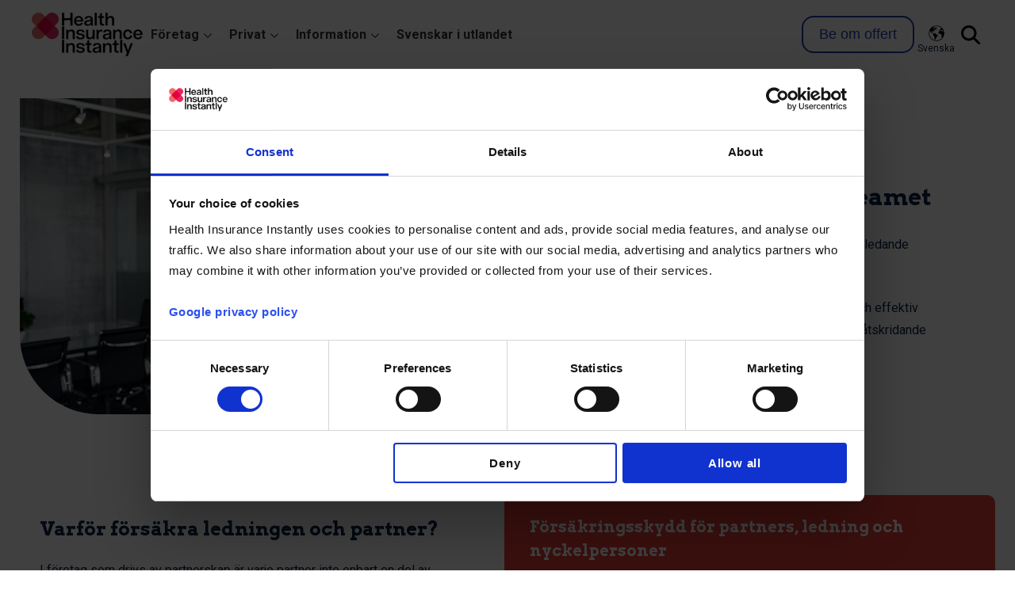

--- FILE ---
content_type: text/html; charset=UTF-8
request_url: https://www.healthinsuranceinstantly.com/sv/foretag/sjukvardsforsakring-ledning
body_size: 10712
content:
<!doctype html><html lang="sv"><head>
    <meta charset="utf-8">
    <title>Försäkring för Ledningsteamet | Skräddarsydd vård för nyckelpersoner</title>
    <link rel="shortcut icon" href="https://www.healthinsuranceinstantly.com/hubfs/Icon%20white%20bg.png.png">
    <meta name="description" content="Skapa en trygg arbetsplats med skräddarsydda försäkringslösningar för ledningsteamet. Få snabb tillgång till vård och omfattande skydd för att säkerställa företaget.">
    
    
    
    
    
    
    
    <meta name="viewport" content="width=device-width, initial-scale=1">

    
    <meta property="og:description" content="Skapa en trygg arbetsplats med skräddarsydda försäkringslösningar för ledningsteamet. Få snabb tillgång till vård och omfattande skydd för att säkerställa företaget.">
    <meta property="og:title" content="Försäkring för Ledningsteamet | Skräddarsydd vård för nyckelpersoner">
    <meta name="twitter:description" content="Skapa en trygg arbetsplats med skräddarsydda försäkringslösningar för ledningsteamet. Få snabb tillgång till vård och omfattande skydd för att säkerställa företaget.">
    <meta name="twitter:title" content="Försäkring för Ledningsteamet | Skräddarsydd vård för nyckelpersoner">

    

    
  <script id="hs-search-input__valid-content-types" type="application/json">
    [
      
        "SITE_PAGE",
      
        "LANDING_PAGE",
      
        "BLOG_POST",
      
        "LISTING_PAGE",
      
        "KNOWLEDGE_ARTICLE",
      
        "HS_CASE_STUDY"
      
    ]
  </script>

    <style>
a.cta_button{-moz-box-sizing:content-box !important;-webkit-box-sizing:content-box !important;box-sizing:content-box !important;vertical-align:middle}.hs-breadcrumb-menu{list-style-type:none;margin:0px 0px 0px 0px;padding:0px 0px 0px 0px}.hs-breadcrumb-menu-item{float:left;padding:10px 0px 10px 10px}.hs-breadcrumb-menu-divider:before{content:'›';padding-left:10px}.hs-featured-image-link{border:0}.hs-featured-image{float:right;margin:0 0 20px 20px;max-width:50%}@media (max-width: 568px){.hs-featured-image{float:none;margin:0;width:100%;max-width:100%}}.hs-screen-reader-text{clip:rect(1px, 1px, 1px, 1px);height:1px;overflow:hidden;position:absolute !important;width:1px}
</style>

<link rel="stylesheet" href="https://www.healthinsuranceinstantly.com/hubfs/hub_generated/template_assets/1/35952294639/1765899252781/template_main.min.css">
<link rel="stylesheet" href="https://www.healthinsuranceinstantly.com/hubfs/hub_generated/template_assets/1/35952294456/1765899251901/template_theme-overrides.css">
<link rel="stylesheet" href="https://www.healthinsuranceinstantly.com/hubfs/hub_generated/template_assets/1/115513157266/1765899250224/template_ozmenu.min.css">
<link rel="stylesheet" href="https://www.healthinsuranceinstantly.com/hubfs/hub_generated/module_assets/1/115515152152/1740845533130/module_hii-responsive-menu.min.css">
<link rel="stylesheet" href="/hs/hsstatic/cos-LanguageSwitcher/static-1.336/sass/LanguageSwitcher.css">
<link rel="stylesheet" href="https://7052064.fs1.hubspotusercontent-na1.net/hubfs/7052064/hub_generated/module_assets/1/-2712622/1767723343102/module_search_input.min.css">
<link rel="stylesheet" href="https://www.healthinsuranceinstantly.com/hubfs/hub_generated/module_assets/1/108087122304/1740845528774/module_hii-red-section.min.css">
<link rel="stylesheet" href="https://www.healthinsuranceinstantly.com/hubfs/hub_generated/module_assets/1/115656230003/1740845534419/module_hii-footer_top.min.css">
<link rel="stylesheet" href="https://www.healthinsuranceinstantly.com/hubfs/hub_generated/module_assets/1/115657384789/1740845535803/module_hii-footer_bottom-banner.min.css">
<style>
  @font-face {
    font-family: "Roboto";
    font-weight: 400;
    font-style: normal;
    font-display: swap;
    src: url("/_hcms/googlefonts/Roboto/regular.woff2") format("woff2"), url("/_hcms/googlefonts/Roboto/regular.woff") format("woff");
  }
  @font-face {
    font-family: "Roboto";
    font-weight: 700;
    font-style: normal;
    font-display: swap;
    src: url("/_hcms/googlefonts/Roboto/700.woff2") format("woff2"), url("/_hcms/googlefonts/Roboto/700.woff") format("woff");
  }
  @font-face {
    font-family: "Roboto";
    font-weight: 700;
    font-style: normal;
    font-display: swap;
    src: url("/_hcms/googlefonts/Roboto/700.woff2") format("woff2"), url("/_hcms/googlefonts/Roboto/700.woff") format("woff");
  }
  @font-face {
    font-family: "Arvo";
    font-weight: 400;
    font-style: normal;
    font-display: swap;
    src: url("/_hcms/googlefonts/Arvo/regular.woff2") format("woff2"), url("/_hcms/googlefonts/Arvo/regular.woff") format("woff");
  }
  @font-face {
    font-family: "Arvo";
    font-weight: 700;
    font-style: normal;
    font-display: swap;
    src: url("/_hcms/googlefonts/Arvo/700.woff2") format("woff2"), url("/_hcms/googlefonts/Arvo/700.woff") format("woff");
  }
  @font-face {
    font-family: "Arvo";
    font-weight: 700;
    font-style: normal;
    font-display: swap;
    src: url("/_hcms/googlefonts/Arvo/700.woff2") format("woff2"), url("/_hcms/googlefonts/Arvo/700.woff") format("woff");
  }
</style>

<!-- Editor Styles -->
<style id="hs_editor_style" type="text/css">
#hs_cos_wrapper_widget_1681805866149  { display: block !important; padding-bottom: 0px !important; padding-left: 0px !important; padding-right: 0px !important; padding-top: 45px !important }
#hs_cos_wrapper_widget_1705323579102  { display: block !important; padding-bottom: 10px !important }
#hs_cos_wrapper_widget_1683805848201  { display: block !important; padding-top: 25px !important }
#hs_cos_wrapper_widget_1681806530833  { display: block !important; padding-top: 0px !important }
#hs_cos_wrapper_module_1709827051482  { display: block !important; padding-top: 0px !important }
#hs_cos_wrapper_widget_1683796373217 .hs-form-field { text-align: CENTER !important }
#hs_cos_wrapper_widget_1683796373217 input[type="text"] { margin-top: 0px !important; padding-left: 20px !important }
#hs_cos_wrapper_widget_1683796373217 input[type="email"] { margin-top: 0px !important; padding-left: 20px !important }
#hs_cos_wrapper_widget_1683796373217 textarea { margin-top: 0px !important; padding-left: 20px !important }
#hs_cos_wrapper_widget_1683796373217 input[type="number"] { margin-top: 0px !important; padding-left: 20px !important }
#hs_cos_wrapper_widget_1683796373217 select { margin-top: 0px !important; padding-left: 20px !important }
#hs_cos_wrapper_widget_1683796373217 input[type="file"] { margin-top: 0px !important; padding-left: 20px !important }
#hs_cos_wrapper_widget_1683796373217 input[type="tel"] { margin-top: 0px !important; padding-left: 20px !important }
#hs_cos_wrapper_widget_1683796373217 input[type="date"] { margin-top: 0px !important; padding-left: 20px !important }
#hs_cos_wrapper_widget_1681805866149  { display: block !important; padding-bottom: 0px !important; padding-left: 0px !important; padding-right: 0px !important; padding-top: 45px !important }
#hs_cos_wrapper_widget_1683805848201  { display: block !important; padding-top: 25px !important }
#hs_cos_wrapper_widget_1705323579102  { display: block !important; padding-bottom: 10px !important }
#hs_cos_wrapper_widget_1681806530833  { display: block !important; padding-top: 0px !important }
#hs_cos_wrapper_module_1709827051482  { display: block !important; padding-top: 0px !important }
#hs_cos_wrapper_widget_1683796373217 .hs-form-field { text-align: CENTER !important }
#hs_cos_wrapper_widget_1683796373217 input[type="text"] { margin-top: 0px !important; padding-left: 20px !important }
#hs_cos_wrapper_widget_1683796373217 input[type="email"] { margin-top: 0px !important; padding-left: 20px !important }
#hs_cos_wrapper_widget_1683796373217 textarea { margin-top: 0px !important; padding-left: 20px !important }
#hs_cos_wrapper_widget_1683796373217 input[type="number"] { margin-top: 0px !important; padding-left: 20px !important }
#hs_cos_wrapper_widget_1683796373217 select { margin-top: 0px !important; padding-left: 20px !important }
#hs_cos_wrapper_widget_1683796373217 input[type="file"] { margin-top: 0px !important; padding-left: 20px !important }
#hs_cos_wrapper_widget_1683796373217 input[type="tel"] { margin-top: 0px !important; padding-left: 20px !important }
#hs_cos_wrapper_widget_1683796373217 input[type="date"] { margin-top: 0px !important; padding-left: 20px !important }
.dnd_area_main_banner-row-4-max-width-section-centering > .row-fluid {
  max-width: 1300px !important;
  margin-left: auto !important;
  margin-right: auto !important;
}
.widget_1681805836515-flexbox-positioning {
  display: -ms-flexbox !important;
  -ms-flex-direction: column !important;
  -ms-flex-align: center !important;
  -ms-flex-pack: start;
  display: flex !important;
  flex-direction: column !important;
  align-items: center !important;
  justify-content: flex-start;
}
.widget_1681805836515-flexbox-positioning > div {
  max-width: 100%;
  flex-shrink: 0 !important;
}
.widget_1705323579102-flexbox-positioning {
  display: -ms-flexbox !important;
  -ms-flex-direction: column !important;
  -ms-flex-align: center !important;
  -ms-flex-pack: start;
  display: flex !important;
  flex-direction: column !important;
  align-items: center !important;
  justify-content: flex-start;
}
.widget_1705323579102-flexbox-positioning > div {
  max-width: 100%;
  flex-shrink: 0 !important;
}
/* HubSpot Non-stacked Media Query Styles */
@media (min-width:768px) {
  .dnd_area_main_banner-row-0-vertical-alignment > .row-fluid {
    display: -ms-flexbox !important;
    -ms-flex-direction: row;
    display: flex !important;
    flex-direction: row;
  }
  .dnd_area_main_banner-row-2-vertical-alignment > .row-fluid {
    display: -ms-flexbox !important;
    -ms-flex-direction: row;
    display: flex !important;
    flex-direction: row;
  }
  .dnd_area_main_banner-row-4-vertical-alignment > .row-fluid {
    display: -ms-flexbox !important;
    -ms-flex-direction: row;
    display: flex !important;
    flex-direction: row;
  }
  .cell_1681805866381-vertical-alignment {
    display: -ms-flexbox !important;
    -ms-flex-direction: column !important;
    -ms-flex-pack: center !important;
    display: flex !important;
    flex-direction: column !important;
    justify-content: center !important;
  }
  .cell_1681805866381-vertical-alignment > div {
    flex-shrink: 0 !important;
  }
  .cell_1686051955076-vertical-alignment {
    display: -ms-flexbox !important;
    -ms-flex-direction: column !important;
    -ms-flex-pack: center !important;
    display: flex !important;
    flex-direction: column !important;
    justify-content: center !important;
  }
  .cell_1686051955076-vertical-alignment > div {
    flex-shrink: 0 !important;
  }
  .cell_16818058368482-vertical-alignment {
    display: -ms-flexbox !important;
    -ms-flex-direction: column !important;
    -ms-flex-pack: center !important;
    display: flex !important;
    flex-direction: column !important;
    justify-content: center !important;
  }
  .cell_16818058368482-vertical-alignment > div {
    flex-shrink: 0 !important;
  }
  .cell_17053235433702-vertical-alignment {
    display: -ms-flexbox !important;
    -ms-flex-direction: column !important;
    -ms-flex-pack: center !important;
    display: flex !important;
    flex-direction: column !important;
    justify-content: center !important;
  }
  .cell_17053235433702-vertical-alignment > div {
    flex-shrink: 0 !important;
  }
  .cell_1705323579414-vertical-alignment {
    display: -ms-flexbox !important;
    -ms-flex-direction: column !important;
    -ms-flex-pack: center !important;
    display: flex !important;
    flex-direction: column !important;
    justify-content: center !important;
  }
  .cell_1705323579414-vertical-alignment > div {
    flex-shrink: 0 !important;
  }
  .cell_1681806470574-vertical-alignment {
    display: -ms-flexbox !important;
    -ms-flex-direction: column !important;
    -ms-flex-pack: start !important;
    display: flex !important;
    flex-direction: column !important;
    justify-content: flex-start !important;
  }
  .cell_1681806470574-vertical-alignment > div {
    flex-shrink: 0 !important;
  }
  .cell_16219456684912-vertical-alignment {
    display: -ms-flexbox !important;
    -ms-flex-direction: column !important;
    -ms-flex-pack: start !important;
    display: flex !important;
    flex-direction: column !important;
    justify-content: flex-start !important;
  }
  .cell_16219456684912-vertical-alignment > div {
    flex-shrink: 0 !important;
  }
  .cell_16219456684912-row-0-vertical-alignment > .row-fluid {
    display: -ms-flexbox !important;
    -ms-flex-direction: row;
    display: flex !important;
    flex-direction: row;
  }
  .cell_1626335670549-vertical-alignment {
    display: -ms-flexbox !important;
    -ms-flex-direction: column !important;
    -ms-flex-pack: center !important;
    display: flex !important;
    flex-direction: column !important;
    justify-content: center !important;
  }
  .cell_1626335670549-vertical-alignment > div {
    flex-shrink: 0 !important;
  }
  .cell_1681806462941-vertical-alignment {
    display: -ms-flexbox !important;
    -ms-flex-direction: column !important;
    -ms-flex-pack: start !important;
    display: flex !important;
    flex-direction: column !important;
    justify-content: flex-start !important;
  }
  .cell_1681806462941-vertical-alignment > div {
    flex-shrink: 0 !important;
  }
}
/* HubSpot Styles (default) */
.dnd_area_main_banner-row-0-padding {
  padding-top: 30px !important;
  padding-bottom: 45px !important;
  padding-left: 25px !important;
  padding-right: 25px !important;
}
.dnd_area_main_banner-row-1-padding {
  padding-left: 0px !important;
  padding-right: 0px !important;
}
.dnd_area_main_banner-row-2-padding {
  padding-left: 25px !important;
  padding-right: 25px !important;
}
.dnd_area_main_banner-row-3-padding {
  padding-top: 45px !important;
  padding-bottom: 25px !important;
}
.dnd_area_main_banner-row-3-background-layers {
  background-image: linear-gradient(rgba(250, 250, 250, 1), rgba(250, 250, 250, 1)) !important;
  background-position: left top !important;
  background-size: auto !important;
  background-repeat: no-repeat !important;
}
.dnd_area_main_banner-row-4-padding {
  padding-top: 0px !important;
  padding-bottom: 45px !important;
  padding-left: 25px !important;
  padding-right: 25px !important;
}
.cell_1681805866381-padding {
  padding-left: 0px !important;
  padding-right: 0px !important;
}
.cell_16818059294152-padding {
  padding-left: 25px !important;
  padding-right: 25px !important;
}
.cell_1626335670549-row-0-padding {
  padding-bottom: 0px !important;
}
.cell_1626335670549-row-0-hidden {
  display: block !important;
}
</style>
    

    
    <link rel="canonical" href="https://www.healthinsuranceinstantly.com/sv/foretag/sjukvardsforsakring-ledning">

<!-- Google Tag Manager -->
<script data-cookieconsent="ignore">
(function(w,d,s,l,i){w[l]=w[l]||[];w[l].push({'gtm.start':
new Date().getTime(),event:'gtm.js'});var f=d.getElementsByTagName(s)[0],
j=d.createElement(s),dl=l!='dataLayer'?'&l='+l:'';j.async=true;j.src=
'https://www.googletagmanager.com/gtm.js?id='+i+dl;f.parentNode.insertBefore(j,f);
})(window,document,'script','dataLayer','GTM-T7MBGGN');</script>
<!-- End Google Tag Manager -->
<style>
  .row-fluid .header-section .right-part .header-contact ul li:last-child a:nth-child(2):before {
    content: "" !important;
}
</style>
<script>
    (function (o, u, t, b, a, s, e, p) {
        window[b] = window[b] || {}; (e = e || [])['key'] = o; e['__obr'] = u.location.href; e['__obrf'] = u.referrer || 0; a = [];
        u.location.search.replace('?', '').split('&').forEach(function (q) { if (q.startsWith(b) || q.startsWith('_obid')) e[q.split('=')[0]] = q.split('=')[1]; });
        e['_obid'] = e['_obid'] || (u.cookie.match(/(^|;)\s*_obid\s*=\s*([^;]+)/) || []).pop() || 0;
        for (k in e) { if (e.hasOwnProperty(k)) a.push(encodeURIComponent(k) + '=' + encodeURIComponent(e[k])); }
        s = u.createElement('script'); s.async = true; s.src = t + '?' + a.join('&'); p = u.getElementsByTagName('script')[0]; p.parentNode.insertBefore(s, p);
    })('4353406d-69e8-4590-b843-ee2e254468c5', document, 'https://plugin.sopro.io/hq.js', 'outbase')
</script>
                        
<script>
<script type="application/ld+json">
{
  "@context": "https://schema.org",
  "@type": "InsuranceAgency",
  "name": "Health Insurance Instantly",
  "description": "Health Insurance Instantly er den eneste udbyder af Helbredsforsikring til danskere i Danmark, med international dækning og dækning for enhver sygdom.",
  "address": {
    "@type": "PostalAddress",
    "streetAddress": "Nørregade 53, 1.",
    "addressLocality": "København",
    "addressRegion": "Hovedstaden",
    "postalCode": "1165",
    "addressCountry": "Danmark"
  },
  "telephone": "+4531638303",
  "email": "info@healthinsuranceinstantly.com",
  "url": "https://www.healthinsuranceinstantly.com",
  "logo": "https://www.healthinsuranceinstantly.com/hubfs/Logo,%20ikoner%20og%20grafik/Logo/HII%20Logo,%20lifeline,%20mv/HII%20logo.png",
  "image": "https://www.healthinsuranceinstantly.com/hubfs/Logo,%20ikoner%20og%20grafik/Logo/HII%20Logo,%20lifeline,%20mv/HII%20logo.png",
  "offers": [
    {
      "@type": "Offer",
      "name": "Helbredsforsikring",
      "description": "Helbredsforsikringsdækning til danske beboere med international dækning og dækning for enhver sygdom."
    },
    {
      "@type": "Offer",
      "name": "International Helbredsforsikring",
      "description": "Helbredsforsikringsdækning til internationale beboere med international dækning og dækning for enhver sygdom."
    },
    {
      "@type": "Offer",
      "name": "Sundhedsforsikring",
      "description": "Sundhedsforsikring til danskere i Danmark med international dækning og dækning for enhver sygdom."
    },
    {
      "@type": "Offer",
      "name": "International sundhedsforsikring",
      "description": "International sundhedsforsikring til internationale danskere med dækning og dækning for enhver sygdom, i hele verden."
    }
  ],
  "sameAs": [
    "https://www.facebook.com/HealthInsuranceInstantly",
    "https://www.linkedin.com/company/healthinsuranceinstantly/"
  ]
}
</script>
<link rel="apple-touch-icon" sizes="180x180" href="/apple-touch-icon.png">
<link rel="icon" type="image/png" sizes="32x32" href="/favicon-32x32.png">
<link rel="icon" type="image/png" sizes="16x16" href="/favicon-16x16.png">
<link rel="manifest" href="/site.webmanifest">
<meta property="og:image" content="https://www.healthinsuranceinstantly.com/hubfs/iStock-1413764599.jpg">
<meta property="og:image:width" content="724">
<meta property="og:image:height" content="483">

<meta name="twitter:image" content="https://www.healthinsuranceinstantly.com/hubfs/iStock-1413764599.jpg">


<meta property="og:url" content="https://www.healthinsuranceinstantly.com/sv/foretag/sjukvardsforsakring-ledning">
<meta name="twitter:card" content="summary_large_image">
<meta http-equiv="content-language" content="sv">
<link rel="alternate" hreflang="da" href="https://www.healthinsuranceinstantly.com/erhverv/helbredsforsikring-ledelse">
<link rel="alternate" hreflang="sv" href="https://www.healthinsuranceinstantly.com/sv/foretag/sjukvardsforsakring-ledning">

<link rel="stylesheet" href="https://www.healthinsuranceinstantly.com/hubfs/hub_generated/template_assets/1/111700370015/1764061401630/template_Kaspers.css">




<!--     Add the slick-theme.css if you want default styling -->
    <link rel="stylesheet" href="https://cdnjs.cloudflare.com/ajax/libs/slick-carousel/1.9.0/slick.min.css">
    


  <meta name="generator" content="HubSpot"></head>
  <body class="hii-page-wrapper">
    <div class="body-wrapper   hs-content-id-166186630498 hs-site-page page ">
      
        
        <div data-global-resource-path="Healthinsuranceinstantly theme /templates/partials/hii-navigation.html"><header class="hii-navigation">
    <div class="hii-navigation__wrapper">
      <div class="hii-navigation__logo-container">
       <div id="hs_cos_wrapper_header_logo" class="hs_cos_wrapper hs_cos_wrapper_widget hs_cos_wrapper_type_module widget-type-logo" style="" data-hs-cos-general-type="widget" data-hs-cos-type="module">
  






















  
  <span id="hs_cos_wrapper_header_logo_hs_logo_widget" class="hs_cos_wrapper hs_cos_wrapper_widget hs_cos_wrapper_type_logo" style="" data-hs-cos-general-type="widget" data-hs-cos-type="logo"><a href="https://www.healthinsuranceinstantly.com/sv" id="hs-link-header_logo_hs_logo_widget" style="border-width:0px;border:0px;"><img src="https://www.healthinsuranceinstantly.com/hs-fs/hubfs/Health_insurance_instantly_logo_original.png?width=140&amp;height=56&amp;name=Health_insurance_instantly_logo_original.png" class="hs-image-widget " height="56" style="height: auto;width:140px;border-width:0px;border:0px;" width="140" alt="Health Insurance Instantly" title="Health Insurance Instantly" srcset="https://www.healthinsuranceinstantly.com/hs-fs/hubfs/Health_insurance_instantly_logo_original.png?width=70&amp;height=28&amp;name=Health_insurance_instantly_logo_original.png 70w, https://www.healthinsuranceinstantly.com/hs-fs/hubfs/Health_insurance_instantly_logo_original.png?width=140&amp;height=56&amp;name=Health_insurance_instantly_logo_original.png 140w, https://www.healthinsuranceinstantly.com/hs-fs/hubfs/Health_insurance_instantly_logo_original.png?width=210&amp;height=84&amp;name=Health_insurance_instantly_logo_original.png 210w, https://www.healthinsuranceinstantly.com/hs-fs/hubfs/Health_insurance_instantly_logo_original.png?width=280&amp;height=112&amp;name=Health_insurance_instantly_logo_original.png 280w, https://www.healthinsuranceinstantly.com/hs-fs/hubfs/Health_insurance_instantly_logo_original.png?width=350&amp;height=140&amp;name=Health_insurance_instantly_logo_original.png 350w, https://www.healthinsuranceinstantly.com/hs-fs/hubfs/Health_insurance_instantly_logo_original.png?width=420&amp;height=168&amp;name=Health_insurance_instantly_logo_original.png 420w" sizes="(max-width: 140px) 100vw, 140px"></a></span>
</div>        </div>

       <div class="hii-navigation__links">
        <div id="hs_cos_wrapper_hii-responsive-menu" class="hs_cos_wrapper hs_cos_wrapper_widget hs_cos_wrapper_type_module" style="" data-hs-cos-general-type="widget" data-hs-cos-type="module"><nav class="hii-navigation__links">
  <!-- Mobile Toggle Menu -->
        <div class="menu-open hii-navigation__hamburger">
          <span class="open"></span>
        </div>
        <!-- ozmenu -->
        <div class="ozmenu">
          <div class="menu-close"><span class="close"></span></div>
          
          <ul class="ozmenu-nav" aria-role="menubar">
           
            <li class="item dropdownitem" aria-role="none" aria-haspopup="true"><a class="nav-dropdown" href="#">Företag</a><div class="dropdown">
        
      <ul aria-role="menu">
        <li class="item " aria-role="none"><a class="" href="https://www.healthinsuranceinstantly.com/sv/foretag/sjukvardsforsakring-foretag">Företag</a></li><li class="item " aria-role="none"><a class="" href="https://www.healthinsuranceinstantly.com/sv/foretag/sjukvardsforsakring-egenforetagare">Egenföretagare</a></li><li class="item " aria-role="none"><a class="" href="https://www.healthinsuranceinstantly.com/sv/foretag/sjukvardsforsakring-ledning">Ledning &amp; Partners</a></li></ul>
</div></li>
           
            <li class="item dropdownitem" aria-role="none" aria-haspopup="true"><a class="nav-dropdown" href="#">Privat</a><div class="dropdown">
        
      <ul aria-role="menu">
        <li class="item " aria-role="none"><a class="" href="https://www.healthinsuranceinstantly.com/sv/vara-forsakringar">Våra försäkringar</a></li><li class="item " aria-role="none"><a class="" href="https://www.healthinsuranceinstantly.com/sv/offert">Få en offert</a></li><li class="item " aria-role="none"><a class="" href="https://www.healthinsuranceinstantly.com/sv/lakarbesok-via-mobil">Läkerbesök via mobilen</a></li><li class="item " aria-role="none"><a class="" href="https://www.healthinsuranceinstantly.com/sv/sjukvardsforsakring-jamforelsen">Jämförelse</a></li></ul>
</div></li>
           
            <li class="item dropdownitem" aria-role="none" aria-haspopup="true"><a class="nav-dropdown" href="#">Information</a><div class="dropdown">
        
      <ul aria-role="menu">
        <li class="item " aria-role="none"><a class="" href="https://www.healthinsuranceinstantly.com/sv/om-oss">Om oss</a></li><li class="item " aria-role="none"><a class="" href="https://www.healthinsuranceinstantly.com/sv/offert">Få en offert</a></li><li class="item " aria-role="none"><a class="" href="https://www.healthinsuranceinstantly.com/sv/kontakta-oss">Kontakta oss</a></li><li class="item " aria-role="none"><a class="" href="https://www.healthinsuranceinstantly.com/sv/kundservice">Hjälp och vägledning</a></li><li class="item " aria-role="none"><a class="" href="https://www.healthinsuranceinstantly.com/sv/om-now-health">Partners</a></li><li class="item " aria-role="none"><a class="" href="https://www.healthinsuranceinstantly.com/sv/anvanda-din-forsakring/vid-skada">Anmäla en skada</a></li></ul>
</div></li>
           
            <li class="item " aria-role="none"><a class="" href="https://www.healthinsuranceinstantly.com/sv/svenskar-i-utlandet">Svenskar i utlandet</a></li>
           
           <li class="ozmenu__mobile-cta">
            <span id="hs_cos_wrapper_hii-responsive-menu_" class="hs_cos_wrapper hs_cos_wrapper_widget hs_cos_wrapper_type_cta" style="" data-hs-cos-general-type="widget" data-hs-cos-type="cta"><!--HubSpot Call-to-Action Code --><span class="hs-cta-wrapper" id="hs-cta-wrapper-e7987240-6f28-4043-8b5c-19eddc1ce695"><span class="hs-cta-node hs-cta-e7987240-6f28-4043-8b5c-19eddc1ce695" id="hs-cta-e7987240-6f28-4043-8b5c-19eddc1ce695"><!--[if lte IE 8]><div id="hs-cta-ie-element"></div><![endif]--><a href="https://hubspot-cta-redirect-eu1-prod.s3.amazonaws.com/cta/redirect/8436341/e7987240-6f28-4043-8b5c-19eddc1ce695"><img class="hs-cta-img" id="hs-cta-img-e7987240-6f28-4043-8b5c-19eddc1ce695" style="border-width:0px;" src="https://hubspot-no-cache-eu1-prod.s3.amazonaws.com/cta/default/8436341/e7987240-6f28-4043-8b5c-19eddc1ce695.png" alt="Be om offert"></a></span><script charset="utf-8" src="/hs/cta/cta/current.js"></script><script type="text/javascript"> hbspt.cta._relativeUrls=true;hbspt.cta.load(8436341, 'e7987240-6f28-4043-8b5c-19eddc1ce695', {"useNewLoader":"true","region":"eu1"}); </script></span><!-- end HubSpot Call-to-Action Code --></span>
           </li>
          </ul>
        </div>    
      </nav></div>
      </div>
      
      <div class="hii-navigation__cta-container">
          <span id="hs_cos_wrapper_cta" class="hs_cos_wrapper hs_cos_wrapper_widget hs_cos_wrapper_type_cta" style="" data-hs-cos-general-type="widget" data-hs-cos-type="cta"><!--HubSpot Call-to-Action Code --><span class="hs-cta-wrapper" id="hs-cta-wrapper-e7987240-6f28-4043-8b5c-19eddc1ce695"><span class="hs-cta-node hs-cta-e7987240-6f28-4043-8b5c-19eddc1ce695" id="hs-cta-e7987240-6f28-4043-8b5c-19eddc1ce695"><!--[if lte IE 8]><div id="hs-cta-ie-element"></div><![endif]--><a href="https://hubspot-cta-redirect-eu1-prod.s3.amazonaws.com/cta/redirect/8436341/e7987240-6f28-4043-8b5c-19eddc1ce695"><img class="hs-cta-img" id="hs-cta-img-e7987240-6f28-4043-8b5c-19eddc1ce695" style="border-width:0px;" src="https://hubspot-no-cache-eu1-prod.s3.amazonaws.com/cta/default/8436341/e7987240-6f28-4043-8b5c-19eddc1ce695.png" alt="Be om offert"></a></span><script charset="utf-8" src="/hs/cta/cta/current.js"></script><script type="text/javascript"> hbspt.cta._relativeUrls=true;hbspt.cta.load(8436341, 'e7987240-6f28-4043-8b5c-19eddc1ce695', {"useNewLoader":"true","region":"eu1"}); </script></span><!-- end HubSpot Call-to-Action Code --></span>
      </div>
      
      <div class="hii-navigation__icons-container">
        <div class="hii-navigation__icons">
          
           
          
            <div class="header__language-switcher header--element">
              <div class="header__language-switcher--label">
                <div id="hs_cos_wrapper_language-switcher" class="hs_cos_wrapper hs_cos_wrapper_widget hs_cos_wrapper_type_module widget-type-language_switcher" style="" data-hs-cos-general-type="widget" data-hs-cos-type="module"><span id="hs_cos_wrapper_language-switcher_" class="hs_cos_wrapper hs_cos_wrapper_widget hs_cos_wrapper_type_language_switcher" style="" data-hs-cos-general-type="widget" data-hs-cos-type="language_switcher"><div class="lang_switcher_class">
   <div class="globe_class" onclick="">
       <ul class="lang_list_class">
           <li>
               <a class="lang_switcher_link" data-language="sv" lang="sv" href="https://www.healthinsuranceinstantly.com/sv/foretag/sjukvardsforsakring-ledning">Svenska</a>
           </li>
           <li>
               <a class="lang_switcher_link" data-language="da" lang="da" href="https://www.healthinsuranceinstantly.com/erhverv/helbredsforsikring-ledelse">Dansk</a>
           </li>
       </ul>
   </div>
</div></span></div>
                <div class="header__language-switcher--label-current"> Svenska</div>
              </div>
            </div>
          
        </div>

        <div class="hii-navigation__icons">
          <div class="hii-navigation__search-icon js-hii-navigation__search-icon"> 
          </div>
          <div id="hs_cos_wrapper_site_search" class="hs_cos_wrapper hs_cos_wrapper_widget hs_cos_wrapper_type_module is-hidden js-hii-navigation__search" style="" data-hs-cos-general-type="widget" data-hs-cos-type="module">




  








<div class="hs-search-field">

    <div class="hs-search-field__bar">
      <form data-hs-do-not-collect="true" action="/hs-search-results">
        
          <label for="term">Sök</label>
        
        <input type="text" class="hs-search-field__input" name="term" autocomplete="off" aria-label="Sök" placeholder="">

        
          
            <input type="hidden" name="type" value="SITE_PAGE">
          
        
          
        
          
            <input type="hidden" name="type" value="BLOG_POST">
          
        
          
        
          
        
          
        

        
      </form>
    </div>
    <ul class="hs-search-field__suggestions"></ul>
</div></div>
        </div>
      </div>
        
      
      
      
      
      
    </div>
  </header></div>
      
  
      

      
<main>
  <div class="container-fluid">
<div class="row-fluid-wrapper">
<div class="row-fluid">
<div class="span12 widget-span widget-type-cell " style="" data-widget-type="cell" data-x="0" data-w="12">

<div class="row-fluid-wrapper row-depth-1 row-number-1 dnd-section dnd_area_main_banner-row-0-vertical-alignment dnd_area_main_banner-row-0-padding">
<div class="row-fluid ">
<div class="span6 widget-span widget-type-cell dnd-column cell_16818058368482-vertical-alignment" style="" data-widget-type="cell" data-x="0" data-w="6">

<div class="row-fluid-wrapper row-depth-1 row-number-2 dnd-row">
<div class="row-fluid ">
<div class="span12 widget-span widget-type-custom_widget widget_1681805836515-flexbox-positioning dnd-module" style="" data-widget-type="custom_widget" data-x="0" data-w="12">
<div id="hs_cos_wrapper_widget_1681805836515" class="hs_cos_wrapper hs_cos_wrapper_widget hs_cos_wrapper_type_module widget-type-linked_image" style="" data-hs-cos-general-type="widget" data-hs-cos-type="module">
    






  



<span id="hs_cos_wrapper_widget_1681805836515_" class="hs_cos_wrapper hs_cos_wrapper_widget hs_cos_wrapper_type_linked_image" style="" data-hs-cos-general-type="widget" data-hs-cos-type="linked_image"><img src="https://www.healthinsuranceinstantly.com/hubfs/iStock-1413764599.jpg" class="hs-image-widget " style="max-width: 100%; height: auto;" alt="iStock-1413764599" title="iStock-1413764599" loading="lazy"></span></div>

</div><!--end widget-span -->
</div><!--end row-->
</div><!--end row-wrapper -->

</div><!--end widget-span -->
<div class="span1 widget-span widget-type-cell cell_1686051955076-vertical-alignment dnd-column" style="" data-widget-type="cell" data-x="6" data-w="1">

<div class="row-fluid-wrapper row-depth-1 row-number-3 dnd-row">
<div class="row-fluid ">
<div class="span12 widget-span widget-type-custom_widget dnd-module" style="" data-widget-type="custom_widget" data-x="0" data-w="12">
<div id="hs_cos_wrapper_widget_1686051954648" class="hs_cos_wrapper hs_cos_wrapper_widget hs_cos_wrapper_type_module widget-type-space" style="" data-hs-cos-general-type="widget" data-hs-cos-type="module"><span class="hs-horizontal-spacer"></span></div>

</div><!--end widget-span -->
</div><!--end row-->
</div><!--end row-wrapper -->

</div><!--end widget-span -->
<div class="span5 widget-span widget-type-cell cell_1681805866381-padding dnd-column cell_1681805866381-vertical-alignment" style="" data-widget-type="cell" data-x="7" data-w="5">

<div class="row-fluid-wrapper row-depth-1 row-number-4 dnd-row">
<div class="row-fluid ">
<div class="span12 widget-span widget-type-custom_widget dnd-module" style="" data-widget-type="custom_widget" data-x="0" data-w="12">
<div id="hs_cos_wrapper_widget_1681805866149" class="hs_cos_wrapper hs_cos_wrapper_widget hs_cos_wrapper_type_module widget-type-rich_text" style="" data-hs-cos-general-type="widget" data-hs-cos-type="module"><span id="hs_cos_wrapper_widget_1681805866149_" class="hs_cos_wrapper hs_cos_wrapper_widget hs_cos_wrapper_type_rich_text" style="" data-hs-cos-general-type="widget" data-hs-cos-type="rich_text"><h1>&nbsp;</h1>
<h1>Försäkring för Ledningsteamet</h1>
<p>På Health Insurance Instantly inser vi betydelsen av varje ledande kraft inom ditt företag.</p>
<p>Anpassade försäkringslösningar som garanterar snabb och effektiv vård, vilket möjliggör för ditt företag att fortsätta sitt framåtskridande utan hinder.</p>
<p>&nbsp;</p></span></div>

</div><!--end widget-span -->
</div><!--end row-->
</div><!--end row-wrapper -->

</div><!--end widget-span -->
</div><!--end row-->
</div><!--end row-wrapper -->

<div class="row-fluid-wrapper row-depth-1 row-number-5 dnd_area_main_banner-row-1-padding dnd-section">
<div class="row-fluid ">
<div class="span12 widget-span widget-type-cell cell_16818059294152-padding dnd-column" style="" data-widget-type="cell" data-x="0" data-w="12">

<div class="row-fluid-wrapper row-depth-1 row-number-6 dnd-row">
<div class="row-fluid ">
<div class="span12 widget-span widget-type-custom_widget dnd-module" style="" data-widget-type="custom_widget" data-x="0" data-w="12">
<div id="hs_cos_wrapper_widget_1681805929226" class="hs_cos_wrapper hs_cos_wrapper_widget hs_cos_wrapper_type_module" style="" data-hs-cos-general-type="widget" data-hs-cos-type="module"><section class=" highlighted-section highlighted-section--reversed  ">
  <div class="highlighted-section__column highlighted-section__column--red">
    <h4><span style="color: #ffffff;">Försäkringsskydd för partners, ledning och nyckelpersoner</span></h4>
<ul class="hii-arrow_ul">
<li class="hii-arrow_li"><span style="color: #ffffff;" class="hii-text_y__no_txt_deco_li">Snabb tillgång till vård</span></li>
<li class="hii-arrow_li"><span style="color: #ffffff;" class="hii-text_y__no_txt_deco_li">Utomordentligt omfattande skydd</span></li>
<li class="hii-arrow_li"><span style="color: #ffffff;" class="hii-text_y__no_txt_deco_li">Skapa säkerhet inom företaget</span></li>
<li class="hii-arrow_li"><span style="color: #ffffff;" class="hii-text_y__no_txt_deco_li">Anpassa efter era behov</span></li>
<li class="hii-arrow_li"><span style="color: #ffffff;" class="hii-text_y__no_txt_deco_li">Vård utomlands (inklusive cancerbehandling)</span></li>
</ul>  
  </div>
  
  <div class="highlighted-section__column">
    <h2>Varför försäkra ledningen och partner?</h2>
<p>I företag som drivs av partnerskap är varje partner inte enbart en del av ledarskapet, men också ett ovärderligt bidrag till företagets framgång. En oförutsedd sjukdomsperiod hos en av nyckelpersonerna kan orsaka betydande konsekvenser för hela företagets verksamhet och inkomster.</p>
<p>Health Insurance Instantly erbjuder ett mer omfattande skydd jämfört med traditionella sjukvårdsförsäkringar. På så sätt minskar vi risken för att ditt företag ska drabbas av ekonomiska förluster på grund av frånvaro.</p>  
  </div>
</section></div>

</div><!--end widget-span -->
</div><!--end row-->
</div><!--end row-wrapper -->

</div><!--end widget-span -->
</div><!--end row-->
</div><!--end row-wrapper -->

<div class="row-fluid-wrapper row-depth-1 row-number-7 dnd_area_main_banner-row-2-vertical-alignment dnd-section dnd_area_main_banner-row-2-padding">
<div class="row-fluid ">
<div class="span6 widget-span widget-type-cell cell_1705323579414-vertical-alignment dnd-column" style="" data-widget-type="cell" data-x="0" data-w="6">

<div class="row-fluid-wrapper row-depth-1 row-number-8 dnd-row">
<div class="row-fluid ">
<div class="span12 widget-span widget-type-custom_widget widget_1705323579102-flexbox-positioning dnd-module" style="" data-widget-type="custom_widget" data-x="0" data-w="12">
<div id="hs_cos_wrapper_widget_1705323579102" class="hs_cos_wrapper hs_cos_wrapper_widget hs_cos_wrapper_type_module widget-type-linked_image" style="" data-hs-cos-general-type="widget" data-hs-cos-type="module">
    






  



<span id="hs_cos_wrapper_widget_1705323579102_" class="hs_cos_wrapper hs_cos_wrapper_widget hs_cos_wrapper_type_linked_image" style="" data-hs-cos-general-type="widget" data-hs-cos-type="linked_image"><img src="https://www.healthinsuranceinstantly.com/hs-fs/hubfs/SE%20kvinna%20offert.jpg?width=500&amp;height=354&amp;name=SE%20kvinna%20offert.jpg" class="hs-image-widget " width="500" height="354" style="max-width: 100%; height: auto;" alt="SE kvinna offert" title="SE kvinna offert" loading="lazy" srcset="https://www.healthinsuranceinstantly.com/hs-fs/hubfs/SE%20kvinna%20offert.jpg?width=250&amp;height=177&amp;name=SE%20kvinna%20offert.jpg 250w, https://www.healthinsuranceinstantly.com/hs-fs/hubfs/SE%20kvinna%20offert.jpg?width=500&amp;height=354&amp;name=SE%20kvinna%20offert.jpg 500w, https://www.healthinsuranceinstantly.com/hs-fs/hubfs/SE%20kvinna%20offert.jpg?width=750&amp;height=531&amp;name=SE%20kvinna%20offert.jpg 750w, https://www.healthinsuranceinstantly.com/hs-fs/hubfs/SE%20kvinna%20offert.jpg?width=1000&amp;height=708&amp;name=SE%20kvinna%20offert.jpg 1000w, https://www.healthinsuranceinstantly.com/hs-fs/hubfs/SE%20kvinna%20offert.jpg?width=1250&amp;height=885&amp;name=SE%20kvinna%20offert.jpg 1250w, https://www.healthinsuranceinstantly.com/hs-fs/hubfs/SE%20kvinna%20offert.jpg?width=1500&amp;height=1062&amp;name=SE%20kvinna%20offert.jpg 1500w" sizes="(max-width: 500px) 100vw, 500px"></span></div>

</div><!--end widget-span -->
</div><!--end row-->
</div><!--end row-wrapper -->

</div><!--end widget-span -->
<div class="span6 widget-span widget-type-cell cell_17053235433702-vertical-alignment dnd-column" style="" data-widget-type="cell" data-x="6" data-w="6">

<div class="row-fluid-wrapper row-depth-1 row-number-9 dnd-row">
<div class="row-fluid ">
<div class="span12 widget-span widget-type-custom_widget dnd-module" style="" data-widget-type="custom_widget" data-x="0" data-w="12">
<div id="hs_cos_wrapper_widget_1683805848201" class="hs_cos_wrapper hs_cos_wrapper_widget hs_cos_wrapper_type_module widget-type-rich_text" style="" data-hs-cos-general-type="widget" data-hs-cos-type="module"><span id="hs_cos_wrapper_widget_1683805848201_" class="hs_cos_wrapper hs_cos_wrapper_widget hs_cos_wrapper_type_rich_text" style="" data-hs-cos-general-type="widget" data-hs-cos-type="rich_text"><p><span style="font-weight: bold;">Snabb tillgång till vård:</span> När varje minut räknas, garanterar vi att era nyckelmedarbetare erhåller snabbast möjliga vård.</p>
<p><span style="font-weight: bold;">Omfattande skydd:</span> Allt från specialistkonsultationer till de mest avancerade behandlingsmetoderna är inkluderade i vår täckning.</p>
<p><span style="font-weight: bold;">Skapa en trygg arbetsplats:</span> Med våra försäkringslösningar kan ni känna er trygga och istället lägga fokus på verksamhetens framgång.</p>
<p><span style="font-weight: bold;">Anpassning efter behov:</span> Vi inser att ingen verksamhet är den andra lik. Därför skräddarsyr vi försäkringen för att passa just era specifika behov.</p>
<p><span style="font-weight: bold;">Vård utomlands (inklusive cancerbehandling):</span> Välj fritt bland behandlingar över hela världen utan begränsningar från det offentliga sjukvårdssystemet.</p>
<p><span style="font-weight: bold;">Expanderar ni över gränserna?</span> Vi erbjuder försäkring för internationella företag. Dra nytta av att samla er hälsoförsäkring på ett och samma ställe och minska administrativa bördor.</p></span></div>

</div><!--end widget-span -->
</div><!--end row-->
</div><!--end row-wrapper -->

</div><!--end widget-span -->
</div><!--end row-->
</div><!--end row-wrapper -->

<div class="row-fluid-wrapper row-depth-1 row-number-10 dnd_area_main_banner-row-3-background-color dnd_area_main_banner-row-3-background-layers dnd-section dnd_area_main_banner-row-3-padding">
<div class="row-fluid ">
<div class="span12 widget-span widget-type-cell dnd-column" style="" data-widget-type="cell" data-x="0" data-w="12">

<div class="row-fluid-wrapper row-depth-1 row-number-11 dnd-row">
<div class="row-fluid ">
<div class="span12 widget-span widget-type-custom_widget dnd-module" style="" data-widget-type="custom_widget" data-x="0" data-w="12">
<div id="hs_cos_wrapper_widget_1681806530833" class="hs_cos_wrapper hs_cos_wrapper_widget hs_cos_wrapper_type_module widget-type-rich_text" style="" data-hs-cos-general-type="widget" data-hs-cos-type="module"><span id="hs_cos_wrapper_widget_1681806530833_" class="hs_cos_wrapper hs_cos_wrapper_widget hs_cos_wrapper_type_rich_text" style="" data-hs-cos-general-type="widget" data-hs-cos-type="rich_text"><h2 style="text-align: center; font-weight: bold;">Kontakta oss för en skräddarsydd lösning</h2></span></div>

</div><!--end widget-span -->
</div><!--end row-->
</div><!--end row-wrapper -->

<div class="row-fluid-wrapper row-depth-1 row-number-12 dnd-row">
<div class="row-fluid ">
<div class="span12 widget-span widget-type-custom_widget dnd-module" style="" data-widget-type="custom_widget" data-x="0" data-w="12">
<div id="hs_cos_wrapper_module_1709827051482" class="hs_cos_wrapper hs_cos_wrapper_widget hs_cos_wrapper_type_module widget-type-rich_text" style="" data-hs-cos-general-type="widget" data-hs-cos-type="module"><span id="hs_cos_wrapper_module_1709827051482_" class="hs_cos_wrapper hs_cos_wrapper_widget hs_cos_wrapper_type_rich_text" style="" data-hs-cos-general-type="widget" data-hs-cos-type="rich_text"><div data-widget-type="custom_widget" data-x="0" data-w="12">
<div style="text-align: center;">Fyll i uppskattat antal och ålder så återkommer vi med ett prisförslag.</div>
</div></span></div>

</div><!--end widget-span -->
</div><!--end row-->
</div><!--end row-wrapper -->

</div><!--end widget-span -->
</div><!--end row-->
</div><!--end row-wrapper -->

<div class="row-fluid-wrapper row-depth-1 row-number-13 dnd_area_main_banner-row-4-vertical-alignment dnd-section dnd_area_main_banner-row-4-padding dnd_area_main_banner-row-4-max-width-section-centering">
<div class="row-fluid ">
<div class="span4 widget-span widget-type-cell dnd-column cell_1681806462941-vertical-alignment" style="" data-widget-type="cell" data-x="0" data-w="4">

<div class="row-fluid-wrapper row-depth-1 row-number-14 dnd-row">
<div class="row-fluid ">
<div class="span12 widget-span widget-type-custom_widget dnd-module" style="" data-widget-type="custom_widget" data-x="0" data-w="12">
<div id="hs_cos_wrapper_widget_1681806462751" class="hs_cos_wrapper hs_cos_wrapper_widget hs_cos_wrapper_type_module widget-type-space" style="" data-hs-cos-general-type="widget" data-hs-cos-type="module"><span class="hs-horizontal-spacer"></span></div>

</div><!--end widget-span -->
</div><!--end row-->
</div><!--end row-wrapper -->

</div><!--end widget-span -->
<div class="span5 widget-span widget-type-cell cell_16219456684912-vertical-alignment dnd-column" style="" data-widget-type="cell" data-x="4" data-w="5">

<div class="row-fluid-wrapper row-depth-1 row-number-15 dnd-row cell_16219456684912-row-0-vertical-alignment">
<div class="row-fluid ">
<div class="span12 widget-span widget-type-cell cell_1626335670549-vertical-alignment dnd-column" style="" data-widget-type="cell" data-x="0" data-w="12">

<div class="row-fluid-wrapper row-depth-1 row-number-16 cell_1626335670549-row-0-padding cell_1626335670549-row-0-hidden dnd-row">
<div class="row-fluid ">
<div class="span12 widget-span widget-type-custom_widget dnd-module" style="" data-widget-type="custom_widget" data-x="0" data-w="12">
<div id="hs_cos_wrapper_widget_1683796373217" class="hs_cos_wrapper hs_cos_wrapper_widget hs_cos_wrapper_type_module widget-type-form" style="" data-hs-cos-general-type="widget" data-hs-cos-type="module">


	



	<span id="hs_cos_wrapper_widget_1683796373217_" class="hs_cos_wrapper hs_cos_wrapper_widget hs_cos_wrapper_type_form" style="" data-hs-cos-general-type="widget" data-hs-cos-type="form">
<div id="hs_form_target_widget_1683796373217"></div>








</span>
</div>

</div><!--end widget-span -->
</div><!--end row-->
</div><!--end row-wrapper -->

</div><!--end widget-span -->
</div><!--end row-->
</div><!--end row-wrapper -->

</div><!--end widget-span -->
<div class="span3 widget-span widget-type-cell cell_1681806470574-vertical-alignment dnd-column" style="" data-widget-type="cell" data-x="9" data-w="3">

<div class="row-fluid-wrapper row-depth-1 row-number-17 dnd-row">
<div class="row-fluid ">
<div class="span12 widget-span widget-type-custom_widget dnd-module" style="" data-widget-type="custom_widget" data-x="0" data-w="12">
<div id="hs_cos_wrapper_widget_1681806470377" class="hs_cos_wrapper hs_cos_wrapper_widget hs_cos_wrapper_type_module widget-type-space" style="" data-hs-cos-general-type="widget" data-hs-cos-type="module"><span class="hs-horizontal-spacer"></span></div>

</div><!--end widget-span -->
</div><!--end row-->
</div><!--end row-wrapper -->

</div><!--end widget-span -->
</div><!--end row-->
</div><!--end row-wrapper -->

</div><!--end widget-span -->
</div>
</div>
</div>
</main>

      


      
        
        <div data-global-resource-path="Healthinsuranceinstantly theme /templates/partials/hii-footer-with-red-banner.html"><!-- Begin partial -->

<!-- End partial -->

<footer class="hii-footer">
  <div id="hs_cos_wrapper_hii-footer_top" class="hs_cos_wrapper hs_cos_wrapper_widget hs_cos_wrapper_type_module" style="" data-hs-cos-general-type="widget" data-hs-cos-type="module"><div class="hii-footer__top">
  <div class="hii-footer__top-wrapper">
    <div class="hii-footer__column hii-footer__column--first">
      <div class="hii-footer__logo-container">
        

        <span id="hs_cos_wrapper_hii-footer_top_" class="hs_cos_wrapper hs_cos_wrapper_widget hs_cos_wrapper_type_logo hii-footer__logo" style="" data-hs-cos-general-type="widget" data-hs-cos-type="logo"><a href="https://www.healthinsuranceinstantly.com/" id="hs-link-hii-footer_top_" style="border-width:0px;border:0px;"><img src="https://www.healthinsuranceinstantly.com/hubfs/Logo,%20ikoner%20og%20grafik/NewLogo/Health_insurance_instantly_logo_original.svg" class="hs-image-widget " height="120" style="height: auto;width:300px;border-width:0px;border:0px;" width="300" alt="Health_insurance_instantly_logo_original" title="Health_insurance_instantly_logo_original"></a></span>
       </div>
       <div id="hs_cos_wrapper_hii-footer_top_" class="hs_cos_wrapper hs_cos_wrapper_widget hs_cos_wrapper_type_inline_rich_text hii-footer__under-logo" style="" data-hs-cos-general-type="widget" data-hs-cos-type="inline_rich_text" data-hs-cos-field="under_logo_section"><p>Health Insurance Instantly Agency<br><span>Torsgatan 26</span><br><span>113 21 Stockholm</span><br>CVR: DK-36737069</p></div>
    </div>

    <div class="hii-footer__column">
      <div id="hs_cos_wrapper_hii-footer_top_" class="hs_cos_wrapper hs_cos_wrapper_widget hs_cos_wrapper_type_inline_rich_text hii-footer__links" style="" data-hs-cos-general-type="widget" data-hs-cos-type="inline_rich_text" data-hs-cos-field="middle_section"><p><span data-hs-icon-hubl="true" style="display: inline-block; vertical-align: middle; fill: #000000;"><span id="hs_cos_wrapper_hii-footer_top_" class="hs_cos_wrapper hs_cos_wrapper_widget hs_cos_wrapper_type_icon" style="" data-hs-cos-general-type="widget" data-hs-cos-type="icon"><svg version="1.0" xmlns="http://www.w3.org/2000/svg" viewbox="0 0 640 512" height="14" aria-hidden="true"><g id="Users1_layer"><path d="M96 224c35.3 0 64-28.7 64-64s-28.7-64-64-64-64 28.7-64 64 28.7 64 64 64zm448 0c35.3 0 64-28.7 64-64s-28.7-64-64-64-64 28.7-64 64 28.7 64 64 64zm32 32h-64c-17.6 0-33.5 7.1-45.1 18.6 40.3 22.1 68.9 62 75.1 109.4h66c17.7 0 32-14.3 32-32v-32c0-35.3-28.7-64-64-64zm-256 0c61.9 0 112-50.1 112-112S381.9 32 320 32 208 82.1 208 144s50.1 112 112 112zm76.8 32h-8.3c-20.8 10-43.9 16-68.5 16s-47.6-6-68.5-16h-8.3C179.6 288 128 339.6 128 403.2V432c0 26.5 21.5 48 48 48h288c26.5 0 48-21.5 48-48v-28.8c0-63.6-51.6-115.2-115.2-115.2zm-223.7-13.4C161.5 263.1 145.6 256 128 256H64c-35.3 0-64 28.7-64 64v32c0 17.7 14.3 32 32 32h65.9c6.3-47.4 34.9-87.3 75.2-109.4z" /></g></svg></span></span>&nbsp;&nbsp;<a style="text-decoration: none;" href="https://www.healthinsuranceinstantly.com/sv/boka-samtal" rel="noopener">Boka ett rådgivningsmöte</a></p>
<p><span data-hs-icon-hubl="true" style="display: inline-block; vertical-align: middle; fill: #000000;"><span id="hs_cos_wrapper_hii-footer_top_" class="hs_cos_wrapper hs_cos_wrapper_widget hs_cos_wrapper_type_icon" style="" data-hs-cos-general-type="widget" data-hs-cos-type="icon"><svg version="1.0" xmlns="http://www.w3.org/2000/svg" viewbox="0 0 512 512" height="14" aria-hidden="true"><g id="Clock2_layer"><path d="M256 8C119 8 8 119 8 256s111 248 248 248 248-111 248-248S393 8 256 8zm0 448c-110.5 0-200-89.5-200-200S145.5 56 256 56s200 89.5 200 200-89.5 200-200 200zm61.8-104.4l-84.9-61.7c-3.1-2.3-4.9-5.9-4.9-9.7V116c0-6.6 5.4-12 12-12h32c6.6 0 12 5.4 12 12v141.7l66.8 48.6c5.4 3.9 6.5 11.4 2.6 16.8L334.6 349c-3.9 5.3-11.4 6.5-16.8 2.6z" /></g></svg></span></span>&nbsp; <a style="text-decoration: none;" href="https://www.healthinsuranceinstantly.com/sv/kontakta-oss" rel="noopener">Öppetider</a></p>
<p><span data-hs-icon-hubl="true" style="display: inline-block; vertical-align: middle; fill: #000000;"><span id="hs_cos_wrapper_hii-footer_top_" class="hs_cos_wrapper hs_cos_wrapper_widget hs_cos_wrapper_type_icon" style="" data-hs-cos-general-type="widget" data-hs-cos-type="icon"><svg version="1.0" xmlns="http://www.w3.org/2000/svg" viewbox="0 0 512 512" height="14" aria-hidden="true"><g id="Alternate Phone3_layer"><path d="M497.39 361.8l-112-48a24 24 0 0 0-28 6.9l-49.6 60.6A370.66 370.66 0 0 1 130.6 204.11l60.6-49.6a23.94 23.94 0 0 0 6.9-28l-48-112A24.16 24.16 0 0 0 122.6.61l-104 24A24 24 0 0 0 0 48c0 256.5 207.9 464 464 464a24 24 0 0 0 23.4-18.6l24-104a24.29 24.29 0 0 0-14.01-27.6z" /></g></svg></span></span>&nbsp; <a style="text-decoration: none;" href="tel:+46108885505" rel="noopener">+46 10 888 55 05</a></p>
<p><span data-hs-icon-hubl="true" style="display: inline-block; vertical-align: middle; fill: #000000;"><span id="hs_cos_wrapper_hii-footer_top_" class="hs_cos_wrapper hs_cos_wrapper_widget hs_cos_wrapper_type_icon" style="" data-hs-cos-general-type="widget" data-hs-cos-type="icon"><svg version="1.0" xmlns="http://www.w3.org/2000/svg" viewbox="0 0 512 512" height="14" aria-hidden="true"><g id="Envelope4_layer"><path d="M502.3 190.8c3.9-3.1 9.7-.2 9.7 4.7V400c0 26.5-21.5 48-48 48H48c-26.5 0-48-21.5-48-48V195.6c0-5 5.7-7.8 9.7-4.7 22.4 17.4 52.1 39.5 154.1 113.6 21.1 15.4 56.7 47.8 92.2 47.6 35.7.3 72-32.8 92.3-47.6 102-74.1 131.6-96.3 154-113.7zM256 320c23.2.4 56.6-29.2 73.4-41.4 132.7-96.3 142.8-104.7 173.4-128.7 5.8-4.5 9.2-11.5 9.2-18.9v-19c0-26.5-21.5-48-48-48H48C21.5 64 0 85.5 0 112v19c0 7.4 3.4 14.3 9.2 18.9 30.6 23.9 40.7 32.4 173.4 128.7 16.8 12.2 50.2 41.8 73.4 41.4z" /></g></svg></span></span> &nbsp;<a style="text-decoration: none;" href="mailto:info@healthinsuranceinstantly.com" rel="noopener">info@healthinsuranceinstantly.com</a></p></div>
    </div>

    <div class="hii-footer__column">
      <span id="hs_cos_wrapper_hii-footer_top_" class="hs_cos_wrapper hs_cos_wrapper_widget hs_cos_wrapper_type_simple_menu hii-footer__links hii-footer__links--no-decoration" style="" data-hs-cos-general-type="widget" data-hs-cos-type="simple_menu"><div id="hs_menu_wrapper_hii-footer_top_" class="hs-menu-wrapper active-branch flyouts hs-menu-flow-horizontal" role="navigation" data-sitemap-name="" data-menu-id="" aria-label="Navigation Menu">
 <ul role="menu">
  <li class="hs-menu-item hs-menu-depth-1" role="none"><a href="https://www.healthinsuranceinstantly.com/sv/kundservice" role="menuitem" target="_self">Hjälp och vägledning</a></li>
  <li class="hs-menu-item hs-menu-depth-1" role="none"><a href="https://www.healthinsuranceinstantly.com/sv/viktiga-dokument" role="menuitem" target="_self">Villkor mm.</a></li>
  <li class="hs-menu-item hs-menu-depth-1" role="none"><a href="https://www.healthinsuranceinstantly.com/sv/vara-forsakringar" role="menuitem" target="_self">Våra försäkringar</a></li>
  <li class="hs-menu-item hs-menu-depth-1" role="none"><a href="https://www.healthinsuranceinstantly.com/sv/om-oss" role="menuitem" target="_self">Om Health Insurance Instantly</a></li>
  <li class="hs-menu-item hs-menu-depth-1" role="none"><a href="https://www.healthinsuranceinstantly.com/sv/sjukvardsforsakring-jamforelsen" role="menuitem" target="_self">Gratis jämförelse</a></li>
 </ul>
</div></span>
    </div>
  </div>
</div></div>
  <div id="hs_cos_wrapper_hii-footer_bottom-banner" class="hs_cos_wrapper hs_cos_wrapper_widget hs_cos_wrapper_type_module" style="" data-hs-cos-general-type="widget" data-hs-cos-type="module"><div class="hii-footer__bottom-banner">
  <div class="hii-footer__bottom-banner-wrapper">
    <div id="hs_cos_wrapper_hii-footer_bottom-banner_" class="hs_cos_wrapper hs_cos_wrapper_widget hs_cos_wrapper_type_inline_rich_text hii-footer__bottom-content" style="" data-hs-cos-general-type="widget" data-hs-cos-type="inline_rich_text" data-hs-cos-field="richtext_field">Copyright © Health Insurance Instantly Agency 2025. All Rights Reserved. | <a href="https://www.healthinsuranceinstantly.com/sv/integritets-och-cookiepolicy" rel="noopener">Integritetspolicy</a></div>
  </div>
  
</div></div>
</footer></div>
      
    </div>
    <script src="/hs/hsstatic/jquery-libs/static-1.4/jquery/jquery-1.11.2.js"></script>
<script>hsjQuery = window['jQuery'];</script>
<!-- HubSpot performance collection script -->
<script defer src="/hs/hsstatic/content-cwv-embed/static-1.1293/embed.js"></script>
<script src="https://www.healthinsuranceinstantly.com/hubfs/hub_generated/template_assets/1/115653462161/1765899253343/template_hii-navigation.min.js"></script>
<script src="https://www.healthinsuranceinstantly.com/hubfs/hub_generated/template_assets/1/35953067604/1765899253636/template_main.min.js"></script>
<script src="https://www.healthinsuranceinstantly.com/hubfs/hub_generated/template_assets/1/115512896841/1765899251888/template_ozmenu.min.js"></script>
<script src="https://www.healthinsuranceinstantly.com/hubfs/hub_generated/template_assets/1/35952294665/1765899251742/template_jquery-3_5_1_min.min.js"></script>
<script>
var hsVars = hsVars || {}; hsVars['language'] = 'sv';
</script>

<script src="/hs/hsstatic/cos-i18n/static-1.53/bundles/project.js"></script>
<script src="https://7052064.fs1.hubspotusercontent-na1.net/hubfs/7052064/hub_generated/module_assets/1/-2712622/1767723343102/module_search_input.min.js"></script>

    <!--[if lte IE 8]>
    <script charset="utf-8" src="https://js-eu1.hsforms.net/forms/v2-legacy.js"></script>
    <![endif]-->

<script data-hs-allowed="true" src="/_hcms/forms/v2.js"></script>

    <script data-hs-allowed="true">
        var options = {
            portalId: '8436341',
            formId: '065a47e0-7d8b-4b07-ae71-5c6d38e2398f',
            formInstanceId: '5113',
            
            pageId: '166186630498',
            
            region: 'eu1',
            
            
            
            
            pageName: "F\u00F6rs\u00E4kring f\u00F6r Ledningsteamet | Skr\u00E4ddarsydd v\u00E5rd f\u00F6r nyckelpersoner",
            
            
            
            inlineMessage: "<p>Tack f\u00F6r att du skickade in formul\u00E4ret.<\/p>\n<p>Vi \u00E5terkommer s\u00E5 snart som m\u00F6jligt.<\/p>",
            
            
            rawInlineMessage: "<p>Tack f\u00F6r att du skickade in formul\u00E4ret.<\/p>\n<p>Vi \u00E5terkommer s\u00E5 snart som m\u00F6jligt.<\/p>",
            
            
            hsFormKey: "5f4c38073fb130dcc820ee608de23b36",
            
            
            css: '',
            target: '#hs_form_target_widget_1683796373217',
            
            
            
            
            
            
            
            contentType: "standard-page",
            
            
            
            formsBaseUrl: '/_hcms/forms/',
            
            
            
            formData: {
                cssClass: 'hs-form stacked hs-custom-form'
            }
        };

        options.getExtraMetaDataBeforeSubmit = function() {
            var metadata = {};
            

            if (hbspt.targetedContentMetadata) {
                var count = hbspt.targetedContentMetadata.length;
                var targetedContentData = [];
                for (var i = 0; i < count; i++) {
                    var tc = hbspt.targetedContentMetadata[i];
                     if ( tc.length !== 3) {
                        continue;
                     }
                     targetedContentData.push({
                        definitionId: tc[0],
                        criterionId: tc[1],
                        smartTypeId: tc[2]
                     });
                }
                metadata["targetedContentMetadata"] = JSON.stringify(targetedContentData);
            }

            return metadata;
        };

        hbspt.forms.create(options);
    </script>


<!-- Start of HubSpot Analytics Code -->
<script type="text/javascript">
var _hsq = _hsq || [];
_hsq.push(["setContentType", "standard-page"]);
_hsq.push(["setCanonicalUrl", "https:\/\/www.healthinsuranceinstantly.com\/sv\/foretag\/sjukvardsforsakring-ledning"]);
_hsq.push(["setPageId", "166186630498"]);
_hsq.push(["setContentMetadata", {
    "contentPageId": 153081036160,
    "legacyPageId": "166186630498",
    "contentFolderId": null,
    "contentGroupId": null,
    "abTestId": null,
    "languageVariantId": 166186630498,
    "languageCode": "sv",
    
    
}]);
</script>

<script type="text/javascript" id="hs-script-loader" async defer src="/hs/scriptloader/8436341.js"></script>
<!-- End of HubSpot Analytics Code -->


<script type="text/javascript">
var hsVars = {
    render_id: "36d0566e-212b-4fd0-9398-96e40e471972",
    ticks: 1767755505242,
    page_id: 166186630498,
    
    content_group_id: 0,
    portal_id: 8436341,
    app_hs_base_url: "https://app-eu1.hubspot.com",
    cp_hs_base_url: "https://cp-eu1.hubspot.com",
    language: "sv",
    analytics_page_type: "standard-page",
    scp_content_type: "",
    
    analytics_page_id: "166186630498",
    category_id: 1,
    folder_id: 0,
    is_hubspot_user: false
}
</script>


<script defer src="/hs/hsstatic/HubspotToolsMenu/static-1.432/js/index.js"></script>

<!-- Google Tag Manager (noscript) -->
<noscript><iframe src="https://www.googletagmanager.com/ns.html?id=GTM-T7MBGGN" height="0" width="0" style="display:none;visibility:hidden"></iframe></noscript>
<!-- End Google Tag Manager (noscript) -->


  
  <footer>
    <script src="https://cdnjs.cloudflare.com/ajax/libs/jquery-modal/0.9.1/jquery.modal.js" type="text/javascript" charset="utf-8"></script>
    <script src="https://cdnjs.cloudflare.com/ajax/libs/slick-carousel/1.9.0/slick.min.js"></script>

    
  </footer>
</body></html>

--- FILE ---
content_type: text/css
request_url: https://www.healthinsuranceinstantly.com/hubfs/hub_generated/template_assets/1/35952294639/1765899252781/template_main.min.css
body_size: 25100
content:





@import url(https://cdnjs.cloudflare.com/ajax/libs/font-awesome/4.7.0/css/font-awesome.min.css);





*,
*:before,
*:after {
  box-sizing: border-box;
}

.disable-focus-styles :focus {
  outline: none;
}
/*! normalize.css v8.0.1 | MIT License | github.com/necolas/normalize.css */

/* Document
   ========================================================================== */

/**
 * 1. Correct the line height in all browsers.
 * 2. Prevent adjustments of font size after orientation changes in iOS.
 */

html {
  line-height: 1.15; /* 1 */
  -webkit-text-size-adjust: 100%; /* 2 */
}

/* Sections
   ========================================================================== */

/**
 * Remove the margin in all browsers.
 */

body {
  margin: 0;
}

/**
 * Render the `main` element consistently in IE.
 */

main {
  display: block;
}

/**
 * Correct the font size and margin on `h1` elements within `section` and
 * `article` contexts in Chrome, Firefox, and Safari.
 */

h1 {
  font-size: 2em;
  margin: 0.67em 0;
}

/* Grouping content
   ========================================================================== */

/**
 * 1. Add the correct box sizing in Firefox.
 * 2. Show the overflow in Edge and IE.
 */

hr {
  box-sizing: content-box; /* 1 */
  height: 0; /* 1 */
  overflow: visible; /* 2 */
}

/**
 * 1. Correct the inheritance and scaling of font size in all browsers.
 * 2. Correct the odd `em` font sizing in all browsers.
 */

pre {
  font-family: monospace, monospace; /* 1 */
  font-size: 1em; /* 2 */
}

/* Text-level semantics
   ========================================================================== */

/**
 * Remove the gray background on active links in IE 10.
 */

a {
  background-color: transparent;
}

/**
 * 1. Remove the bottom border in Chrome 57-
 * 2. Add the correct text decoration in Chrome, Edge, IE, Opera, and Safari.
 */

abbr[title] {
  border-bottom: none; /* 1 */
  text-decoration: underline; /* 2 */
  text-decoration: underline dotted; /* 2 */
}

/**
 * Add the correct font weight in Chrome, Edge, and Safari.
 */

b,
strong {
  font-weight: bolder;
}

/**
 * 1. Correct the inheritance and scaling of font size in all browsers.
 * 2. Correct the odd `em` font sizing in all browsers.
 */

code,
kbd,
samp {
  font-family: monospace, monospace; /* 1 */
  font-size: 1em; /* 2 */
}

/**
 * Add the correct font size in all browsers.
 */

small {
  font-size: 80%;
}

/**
 * Prevent `sub` and `sup` elements from affecting the line height in
 * all browsers.
 */

sub,
sup {
  font-size: 75%;
  line-height: 0;
  position: relative;
  vertical-align: baseline;
}

sub {
  bottom: -0.25em;
}

sup {
  top: -0.5em;
}

/* Embedded content
   ========================================================================== */

/**
 * Remove the border on images inside links in IE 10.
 */

img {
  border-style: none;
}

/* Forms
   ========================================================================== */

/**
 * 1. Change the font styles in all browsers.
 * 2. Remove the margin in Firefox and Safari.
 */

button,
input,
optgroup,
select,
textarea {
  font-family: inherit; /* 1 */
  font-size: 100%; /* 1 */
  line-height: 1.15; /* 1 */
  margin: 0; /* 2 */
}

/**
 * Show the overflow in IE.
 * 1. Show the overflow in Edge.
 */

button,
input {
  /* 1 */
  overflow: visible;
}

/**
 * Remove the inheritance of text transform in Edge, Firefox, and IE.
 * 1. Remove the inheritance of text transform in Firefox.
 */

button,
select {
  /* 1 */
  text-transform: none;
}

/**
 * Correct the inability to style clickable types in iOS and Safari.
 */

button,
[type='button'],
[type='reset'],
[type='submit'] {
  -webkit-appearance: button;
}

/**
 * Remove the inner border and padding in Firefox.
 */

button::-moz-focus-inner,
[type='button']::-moz-focus-inner,
[type='reset']::-moz-focus-inner,
[type='submit']::-moz-focus-inner {
  border-style: none;
  padding: 0;
}

/**
 * Restore the focus styles unset by the previous rule.
 */

button:-moz-focusring,
[type='button']:-moz-focusring,
[type='reset']:-moz-focusring,
[type='submit']:-moz-focusring {
  outline: 1px dotted ButtonText;
}

/**
 * Correct the padding in Firefox.
 */

fieldset {
  padding: 0.35em 0.75em 0.625em;
}

/**
 * 1. Correct the text wrapping in Edge and IE.
 * 2. Correct the color inheritance from `fieldset` elements in IE.
 * 3. Remove the padding so developers are not caught out when they zero out
 *    `fieldset` elements in all browsers.
 */

legend {
  box-sizing: border-box; /* 1 */
  color: inherit; /* 2 */
  display: table; /* 1 */
  max-width: 100%; /* 1 */
  padding: 0; /* 3 */
  white-space: normal; /* 1 */
}

/**
 * Add the correct vertical alignment in Chrome, Firefox, and Opera.
 */

progress {
  vertical-align: baseline;
}

/**
 * Remove the default vertical scrollbar in IE 10+.
 */

textarea {
  overflow: auto;
}

/**
 * 1. Add the correct box sizing in IE 10.
 * 2. Remove the padding in IE 10.
 */

[type='checkbox'],
[type='radio'] {
  box-sizing: border-box; /* 1 */
  padding: 0; /* 2 */
}

/**
 * Correct the cursor style of increment and decrement buttons in Chrome.
 */

[type='number']::-webkit-inner-spin-button,
[type='number']::-webkit-outer-spin-button {
  height: auto;
}

/**
 * 1. Correct the odd appearance in Chrome and Safari.
 * 2. Correct the outline style in Safari.
 */

[type='search'] {
  -webkit-appearance: textfield; /* 1 */
  outline-offset: -2px; /* 2 */
}

/**
 * Remove the inner padding in Chrome and Safari on macOS.
 */

[type='search']::-webkit-search-decoration {
  -webkit-appearance: none;
}

/**
 * 1. Correct the inability to style clickable types in iOS and Safari.
 * 2. Change font properties to `inherit` in Safari.
 */

::-webkit-file-upload-button {
  -webkit-appearance: button; /* 1 */
  font: inherit; /* 2 */
}

/* Interactive
   ========================================================================== */

/*
 * Add the correct display in Edge, IE 10+, and Firefox.
 */

details {
  display: block;
}

/*
 * Add the correct display in all browsers.
 */

summary {
  display: list-item;
}

/* Misc
   ========================================================================== */

/**
 * Add the correct display in IE 10+.
 */

template {
  display: none;
}

/**
 * Add the correct display in IE 10.
 */

[hidden] {
  display: none;
}





/* Responsive Grid */

.row-fluid {
    width: 100%;
    *zoom: 1;
}

.row-fluid:before, .row-fluid:after {
    display: table;
    content: "";
}

.row-fluid:after {
    clear: both;
}

.row-fluid [class*="span"] {
    display: block;
    float: left;
    width: 100%;
    min-height: 28px;
    margin-left: 2.127659574%;
    *margin-left: 2.0744680846382977%;
    -webkit-box-sizing: border-box;
    -moz-box-sizing: border-box;
    -ms-box-sizing: border-box;
    box-sizing: border-box;
}

.row-fluid [class*="span"]:first-child {
    margin-left: 0;
}

.row-fluid .span12 {
    width: 99.99999998999999%;
    *width: 99.94680850063828%;
}

.row-fluid .span11 {
    width: 91.489361693%;
    *width: 91.4361702036383%;
}

.row-fluid .span10 {
    width: 82.97872339599999%;
    *width: 82.92553190663828%;
}

.row-fluid .span9 {
    width: 74.468085099%;
    *width: 74.4148936096383%;
}

.row-fluid .span8 {
    width: 65.95744680199999%;
    *width: 65.90425531263828%;
}

.row-fluid .span7 {
    width: 57.446808505%;
    *width: 57.3936170156383%;
}

.row-fluid .span6 {
    width: 48.93617020799999%;
    *width: 48.88297871863829%;
}

.row-fluid .span5 {
    width: 40.425531911%;
    *width: 40.3723404216383%;
}

.row-fluid .span4 {
    width: 31.914893614%;
    *width: 31.8617021246383%;
}

.row-fluid .span3 {
    width: 23.404255317%;
    *width: 23.3510638276383%;
}

.row-fluid .span2 {
    width: 14.89361702%;
    *width: 14.8404255306383%;
}

.row-fluid .span1 {
    width: 6.382978723%;
    *width: 6.329787233638298%;
}

.container-fluid {
    *zoom: 1;
}

.container-fluid:before, .container-fluid:after {
    display: table;
    content: "";
}

.container-fluid:after {
    clear: both;
}

@media (max-width: 767px) {
    .row-fluid {
        width: 100%;
    }

    .row-fluid [class*="span"] {
        display: block;
        float: none;
        width: auto;
        margin-left: 0;
    }
}

@media (min-width: 768px) and (max-width: 1139px) {
    .row-fluid {
        width: 100%;
        *zoom: 1;
    }

    .row-fluid:before, .row-fluid:after {
        display: table;
        content: "";
    }

    .row-fluid:after {
        clear: both;
    }

    .row-fluid [class*="span"] {
        display: block;
        float: left;
        width: 100%;
        min-height: 28px;
        margin-left: 2.762430939%;
        *margin-left: 2.709239449638298%;
        -webkit-box-sizing: border-box;
        -moz-box-sizing: border-box;
        -ms-box-sizing: border-box;
        box-sizing: border-box;
    }

    .row-fluid [class*="span"]:first-child {
        margin-left: 0;
    }

    .row-fluid .span12 {
        width: 99.999999993%;
        *width: 99.9468085036383%;
    }

    .row-fluid .span11 {
        width: 91.436464082%;
        *width: 91.38327259263829%;
    }

    .row-fluid .span10 {
        width: 82.87292817100001%;
        *width: 82.8197366816383%;
    }

    .row-fluid .span9 {
        width: 74.30939226%;
        *width: 74.25620077063829%;
    }

    .row-fluid .span8 {
        width: 65.74585634900001%;
        *width: 65.6926648596383%;
    }

    .row-fluid .span7 {
        width: 57.182320438000005%;
        *width: 57.129128948638304%;
    }

    .row-fluid .span6 {
        width: 48.618784527%;
        *width: 48.5655930376383%;
    }

    .row-fluid .span5 {
        width: 40.055248616%;
        *width: 40.0020571266383%;
    }

    .row-fluid .span4 {
        width: 31.491712705%;
        *width: 31.4385212156383%;
    }

    .row-fluid .span3 {
        width: 22.928176794%;
        *width: 22.874985304638297%;
    }

    .row-fluid .span2 {
        width: 14.364640883%;
        *width: 14.311449393638298%;
    }

    .row-fluid .span1 {
        width: 5.801104972%;
        *width: 5.747913482638298%;
    }
}

@media (min-width: 1280px) {
    .row-fluid {
        width: 100%;
        *zoom: 1;
    }

    .row-fluid:before, .row-fluid:after {
        display: table;
        content: "";
    }

    .row-fluid:after {
        clear: both;
    }

    .row-fluid [class*="span"] {
        display: block;
        float: left;
        width: 100%;
        min-height: 28px;
        margin-left: 2.564102564%;
        *margin-left: 2.510911074638298%;
        -webkit-box-sizing: border-box;
        -moz-box-sizing: border-box;
        -ms-box-sizing: border-box;
        box-sizing: border-box;
    }

    .row-fluid [class*="span"]:first-child {
        margin-left: 0;
    }

    .row-fluid .span12 {
        width: 100%;
        *width: 99.94680851063829%;
    }

    .row-fluid .span11 {
        width: 91.45299145300001%;
        *width: 91.3997999636383%;
    }

    .row-fluid .span10 {
        width: 82.905982906%;
        *width: 82.8527914166383%;
    }

    .row-fluid .span9 {
        width: 74.358974359%;
        *width: 74.30578286963829%;
    }

    .row-fluid .span8 {
        width: 65.81196581200001%;
        *width: 65.7587743226383%;
    }

    .row-fluid .span7 {
        width: 57.264957265%;
        *width: 57.2117657756383%;
    }

    .row-fluid .span6 {
        width: 48.717948718%;
        *width: 48.6647572286383%;
    }

    .row-fluid .span5 {
        width: 40.170940171000005%;
        *width: 40.117748681638304%;
    }

    .row-fluid .span4 {
        width: 31.623931624%;
        *width: 31.5707401346383%;
    }

    .row-fluid .span3 {
        width: 23.076923077%;
        *width: 23.0237315876383%;
    }

    .row-fluid .span2 {
        width: 14.529914530000001%;
        *width: 14.4767230406383%;
    }

    .row-fluid .span1 {
        width: 5.982905983%;
        *width: 5.929714493638298%;
    }
}

/* Clearfix */

.clearfix {
    *zoom: 1;
}

.clearfix:before, .clearfix:after {
    display: table;
    content: "";
}

.clearfix:after {
    clear: both;
}

/* Visibilty Classes */

.hide {
    display: none;
}

.show {
    display: block;
}

.invisible {
    visibility: hidden;
}

.hidden {
    display: none;
    visibility: hidden;
}

/* Responsive Visibilty Classes */

.visible-phone {
    display: none !important;
}

.visible-tablet {
    display: none !important;
}

.hidden-desktop {
    display: none !important;
}

@media (max-width: 767px) {
    .visible-phone {
        display: inherit !important;
    }

    .hidden-phone {
        display: none !important;
    }

    .hidden-desktop {
        display: inherit !important;
    }

    .visible-desktop {
        display: none !important;
    }
}

@media (min-width: 768px) and (max-width: 1139px) {
    .visible-tablet {
        display: inherit !important;
    }

    .hidden-tablet {
        display: none !important;
    }

    .hidden-desktop {
        display: inherit !important;
    }

    .visible-desktop {
        display: none !important ;
    }
}


.content-wrapper {
  max-width: 1200px;
  padding: 0 20px;
  margin: 0 auto;
}

@media screen and (min-width: 1200px) {
  .content-wrapper {
    padding: 0;
  }
}

.dnd-section {
  padding: 80px 20px;
}

.dnd-section > .row-fluid {
  max-width: 1200px;
  margin-left: auto;
  margin-right: auto;
}

.dnd-section .widget-type-cell {
  padding-left: 0;
  padding-right: 0;
}

/* General  */
.container {
    margin: 0 auto;
    max-width: 1200px;
    padding: 0 25px;
    overflow: visible;
}

.flex {
    display: flex;
}

@media screen and (max-width: 768px) {
    .mobile-col {
        flex-direction: column;
    }
}






html {
  font-size: 16px;
}

body {
  background-color: #fff;
  color: #3D3E40;
  font-family: "Muli", "sans-serif";
  font-weight: 300;
  line-height: 1.5;
}

/* Paragraphs */

p {
  margin-top: 0;
  margin-bottom: 1.5rem;
}

p.lead,
p.intro {
  font-size: 1.25rem;
}

/* Anchors */

a {
  font-family: "Muli", "sans-serif";
  font-weight: 300;
  font-style: normal;
  text-decoration: none;
  color: #19CCA3;
  transition: color 0.1s ease-in;
}

a:hover, a:focus {
  text-decoration: underline;
  color: #23EDC0;
}

a.button:disabled {
  background-color: #e6e6e6;
  pointer-events: none;
}

/* Headings */

h1,
h2,
h3,
h4,
h5,
h6 {
  word-break: break-word;
}

h1 {
  font-family: "Muli", "sans-serif";
  font-weight: 700;
  font-style: normal;
  text-decoration: none;
  color: #0D2547;
  font-size: 48px;
  text-transform: none;
  letter-spacing: 0;
  line-height: 1.2;
  margin-bottom: 1.5rem;
  -webkit-font-smoothing: antialiased;
}

h2 {
  font-family: "Muli", "sans-serif";
  font-weight: 700;
  font-style: normal;
  text-decoration: none;
  color: #0D2547;
  font-size: 36px;
  text-transform: none;
  letter-spacing: 0;
  line-height: 1.2;
}

h3 {
  font-family: "Muli", "sans-serif";
  font-weight: 700;
  font-style: normal;
  text-decoration: none;
  color: #0D2547;
  font-size: 25px;
  text-transform: none;
  letter-spacing: 0;
  line-height: 1.2;
}

h4 {
  font-family: "Muli", "sans-serif";
  font-weight: 700;
  font-style: normal;
  text-decoration: none;
  color: #0D2547;
  font-size: 20px;
  text-transform: none;
  letter-spacing: 0;
  line-height: 1.2;
  margin-bottom: 1.5rem;
}

h5 {
  font-family: "Muli", "sans-serif";
  font-weight: 900;
  font-style: normal;
  text-decoration: none;
  color: #0D2547;
  font-size: 18px;
  text-transform: none;
  letter-spacing: 0;
  line-height: 1.2;
}

h6 {
  font-family: "Muli", "sans-serif";
  font-weight: 700;
  font-style: normal;
  text-decoration: none;
  color: #0D2547;
  font-size: 18px;
  text-transform: none;
  letter-spacing: 0;
  line-height: 1.2;
}

/* Lists */

ul {
  list-style-type: disc;
}

ul,
ol {
  padding-left: 2.5rem;
  margin: 1.5rem 0;
}

ul li,
ol li {
  line-height: 1.5rem;
  margin: 0.5rem;
}

ul ul,
ol ul,
ul ol,
ol ol {
  margin: 0;
}

ul.no-list {
  list-style: none;
}

/* Blockquote */

blockquote {
  line-height: 1.5rem;
  margin-top: 0.5rem;
  margin-bottom: 0.5rem;
  font-size: 1.125rem;
  font-weight: 600;
  border-left: 7px solid #19CCA3;
  padding-left: 15px;
}

/* Horizontal Rules */
hr {
  background-color: #d0d0d0;
  height: 1px;
  border: none;
}

code {
  vertical-align: bottom;
}

sup,
sub {
  position: relative;
  font-size: 75%;
  line-height: 0;
  vertical-align: baseline;
}

sup {
  top: -0.5em;
}

sub {
  bottom: -0.25em;
}


/* Primary Button */

button,
.button {
  -webkit-box-align: center;
  align-items: center;
  background-color: #19CCA3;
  border: 1px solid #19CCA3; 
  border-radius: 32px;
  color: #FFF;
  cursor: pointer;
  display: -webkit-inline-box;
  display: inline-flex;
  fill: #FFF;
  font-size: 1rem;
  font-weight: 700;
  font-style: normal;
  letter-spacing: 0.05rem;
  margin: 0 0 20px;
  padding: 10px 50px;
  text-align: center;
  text-decoration: none;
  text-transform: none;
  -webkit-transition: background-color 0.15s linear, color 0.15s linear;
  transition: background-color 0.15s linear, color 0.15s linear;
  white-space: normal;
}

button:disabled,
.button:disabled {
  background-color: #D0D0D0;
  border-color: #D0D0D0;
  color: #E6E6E6;
  pointer-events: none;
}

button:hover,
button:focus,
.button:hover,
.button:focus,
button:active,
.button:active {
  background-color: #27EDC0;
  border-color: #27EDC0;
  color: #FFF;
  text-decoration: none;
}

button:active,
.button:active {
  background-color: #21d4ab;
  border-color: #21d4ab;
}

/* Secondary Button */

.button.button--secondary {
  background-color: transparent;
  border: 2px solid #19CCA3;
  color: #19CCA3;
  fill: #19CCA3;
}

.button.button--secondary:hover,
.button.button--secondary:focus,
.button.button--secondary:active {
  background-color: transparent;
  border: 2px solid #27EDC0; 
  color: #27EDC0;
  fill: #27EDC0;
}

.button.button--secondary:disabled {
  background-color: transparent;
  border-color: #D0D0D0;
  color: #E6E6E6;
  pointer-events: none;
}

/* Simple Button */

.button.button--simple {
  background-color: transparent;
  border: none; 
  border-radius: 0;
  color: #19CCA3;
  font-size: 1rem;
  font-style: normal;
  fill: #19CCA3;
  padding: 0;
  position: relative;
  text-decoration: none;
  text-transform: uppercase; 
}

.button.button--simple:after {
  background-color: #19CCA3;
  bottom: -6px;
  content: '';
  height: 2px;
  left: 0;
  position: absolute;
  width: 100%;
}

.button.button--simple:hover,
.button.button--simple:focus,
.button.button--simple:active {
  background-color: transparent;
  border: none; 
  color: #27EDC0;
}

.button.button--simple:hover:after,
.button.button--simple:focus:after,
.button.button--simple:active:after {
  content: none;
}

.button.button--simple.button--small,
.button.button--simple.button--large {
  padding: 0;
}

.button.button--simple:disabled {
  background-color: transparent;
  color: #E6E6E6;
  pointer-events: none;
}

.button.button--simple:disabled:after {
  background-color: #D0D0D0;
}

/* Button Sizing */

.button.button--small {
  font-size: 0.875rem;
  padding: 10px 50px;
}

.button.button--large {
  font-size: 1.125rem;
  padding: 10px 50px;
}

/* Button Icons */

.button .button__icon svg {
  display: block;
  fill: inherit;
  height: 1.25rem;
  margin-right: 1rem;
}

.button.button--icon-right .button__icon {
  -webkit-box-ordinal-group: 2;
          order: 1;
}

.button.button--icon-right .button__icon svg {
  margin-left: 1rem;
  margin-right: 0;
}


  /* Base */
  .cta-form {
    display: block;
    width: 100%;
  }

  .hs-form-field {
    position: relative;
    margin-bottom: 20px;

  }

  form fieldset > .hs-form-field {
    margin: 0.625rem 0;
  }

  /* Form Title */
  .form-title {
    display: block;
    background-color: #fff;
    font-family: "Muli", "sans-serif";
    font-weight: 700;
    font-style: normal;
    text-decoration: none;
    font-size: 36px;
    color: #000;
    border: none;
    border-top-left-radius: 4px;
    border-top-right-radius: 4px;
    margin-bottom: 0;
    padding: 24px;
    text-align: center;
  }

  .form-title ~ div > form {
    border-top-left-radius: 0;
    border-top-right-radius: 0;
    border-top: none;
       
  }

  /* Labels */
  .hs-form-field > label {
    color: #0D2547;
    font-size: 1rem;
    border-radius: 10px;
  }

  form div.in-focus > label {
    color: #3D3E40;
    padding: 0;
  }

  form div.in-focus.hs-fieldtype-radio > label,
  form div.in-focus.hs-fieldtype-checkbox > label {
    padding: 0;
  }

  label.hs-form-radio-display,
  label.hs-form-checkbox-display {
    font-family: "Muli", "sans-serif";
    font-size: 0.875rem;
  }

  .hs-fieldtype-radio label,
  .hs-fieldtype-checkbox label {
    position: static;
    color: #3D3E40;
  }

  /* Help Text - Legends */

  .hs-form-field legend {
    font-family: "Muli", "sans-serif";
    font-weight: 300;
    font-style: normal;
    text-decoration: none;
    font-size: 14px;
    color: #3D3E40;
  }

  /* Inputs */

  input[type=text],
  input[type=email],
  input[type=password],
  input[type=tel],
  input[type=number],
  input[type=file],
  select,
  textarea { 
    -webkit-appearance: none; 
       -moz-appearance: none; 
    border: none; 
    padding: 15px 20px;
    font-family: "Muli", "sans-serif";
    font-weight: 300;
    font-style: normal;
    text-decoration: none;
    font-size: 1rem;
    color: #3D3E40;
    border-radius: 4px;
    background-color: #E9EFF5;
    margin-top: 8px;
    width: 100% !important;
    box-sizing: border-box;
     

  }

  input[type=text]:focus,
  input[type=email]:focus,
  input[type=password]:focus,
  input[type=tel]:focus,
  input[type=number]:focus,
  input[type=file]:focus,
  select:focus,
  textarea:focus {
    outline: -webkit-focus-ring-color auto 5px;
  }

  form .in-focus select {
    color: #CBD1D6;
  }

  /* Placeholder Text */
  input::-webkit-input-placeholder {
    color: #CBD1D6;
  }

  input::-moz-placeholder {
    color: #CBD1D6;
  }

  input::-ms-placeholder {
    color: #CBD1D6;
  }

  input::placeholder {
    color: #CBD1D6;
  }

  /* Inputs - Checkbox/Radio */

  form ul.inputs-list {
    margin: 0;
    padding: 0;
    list-style: none;
  }

  form ul.inputs-list li {
    margin: 0.3125rem 0;
  }

  form ul.inputs-list li input {
    position: absolute;
    left: -9999px;
  }

  form ul.inputs-list li input + span {
    position: relative;
    padding-left: 1.4375rem;
  }

  form ul.inputs-list li input + span:before {
    content: "";
    display: inline-block;
    position: absolute;
    top: 50%;
    left: 0;
    -webkit-transform: translateY(-50%);
            transform: translateY(-50%);
    height: 1rem;
    width: 1rem;
    border: 1px solid #CBE8F8;
    border-radius: 4px;
    box-sizing: border-box;
  }

  form ul.inputs-list li input[type=radio] + span:before {
    border-radius: 50%;
  }

  form ul.inputs-list li input + span:after {
    content: "";
    background-image: url("data:image/svg+xml;charset=UTF-8,%3csvg xmlns='http://www.w3.org/2000/svg' viewBox='0 0 512 512'%3e%3cpath fill='%2319CCA3' d='M173.898 439.404l-166.4-166.4c-9.997-9.997-9.997-26.206 0-36.204l36.203-36.204c9.997-9.998 26.207-9.998 36.204 0L192 312.69 432.095 72.596c9.997-9.997 26.207-9.997 36.204 0l36.203 36.204c9.997 9.997 9.997 26.206 0 36.204l-294.4 294.401c-9.998 9.997-26.207 9.997-36.204-.001z'/%3e%3c/svg%3e");
    background-repeat: no-repeat;
    height: 10px;
    width: 10px;
    display: inline-block;
    position: absolute;
    top: 50%;
    left: 3px;
    -webkit-transform: translateY(-50%);
            transform: translateY(-50%);
    opacity: 0;
  }

  form ul.inputs-list li input[type=radio] + span:after {
    content: "";
    background-image: none;
    background-color: #19CCA3;
    width: 8px;
    height: 8px;
    left: 4px;
    border-radius: 100%;
  }

  form ul.inputs-list li input + span:hover:after {
    opacity: .2;   
  }

  form ul.inputs-list li input:checked + span:after {
    opacity: 1;   
  }

  form .input ul.invalid.error > li input + span:before {
    border-color: #FF7A6E;
  }

  /* Inputs - Select */

  .hs-fieldtype-select .input {
    position: relative;
  }

  .hs-fieldtype-select .input:after {
    content: '';
    width: 0; 
    height: 0; 
    border-radius: 4px;
    border-left: 6px solid transparent;
    border-right: 6px solid transparent;
    border-top: 6px solid #19CCA3;
    position: absolute;
    top: 57%;
    right: 1.5em;
    -webkit-transform: translateY(-50%);
            transform: translateY(-50%);
    pointer-events: none;
    
  }

  /* Inputs - Datepicker */

  .hs-datepicker button.pika-button.pika-day {
    background: transparent !important;
  }

  .hs-datepicker button.pika-button:hover {
    background-color: #2355B2 !important;
  }

  .hs-datepicker .is-selected button.pika-button {
    background-color: #053794 !important;
    box-shadow: none !important;
  }

  .hs-datepicker .is-selected.is-today button.pika-button {
    color: white;
  }

  .hs-datepicker .is-today button.pika-button {
    color: #053794;
  }

  /* Inputs - File Picker */

  .hs-fieldtype-file input[type=file] {
    line-height: 1;
  }

  /* Headings & Text */

  form .hs-richtext {
    font-size: 0.875rem;
    margin: 1.5rem 0;
  }

  form .hs-richtext img {
    max-width: 100% !important;
  }

  form .header {
    background-color: transparent;
    border: none;
    box-shadow: none;
  }

  /* GDPR */

  .legal-consent-container .hs-form-booleancheckbox-display > span {
    font-size: 0.875rem;
    margin-left: 15px !important;
  }

  /* Validation */

  .hs-form-field.has-error > label,
  .hs-form-field.has-error:before {
    top: 33%;
  }

  .hs-form-field.hs-fieldtype-textarea.has-error > label {
    top: 30px;
  }

  .hs-input.invalid.error {
    border: 1px solid #FF7A6E;
  }

  .hs-error-msgs li,
  .hs-error-msgs li label {
    color: #FF7A6E !important;
    font-size: .875rem;
  }

  .hs-error-msgs li a {
    font-family: "Muli", "sans-serif";
    font-weight: 300;
    font-style: normal;
    text-decoration: none;
    font-size: inherit;
    color: inherit;
    text-decoration: underline;
  }

  /* Submit */

  form input[type=submit] {
    background-color: #19CCA3;
    border: 1px solid #19CCA3; 
    border-radius: 32px;
    color: #ffffff;
    cursor: pointer;
    padding: 10px 50px;
    text-align: center;
    font-family: "Muli", "sans-serif";
    font-weight: 700;
    font-style: normal;
    text-decoration: none;
    font-size: 1rem;
    letter-spacing: 0.05rem;
    width: 100%;
    max-width: 500px;
    white-space: normal;
    line-height: 1.5;
    margin: 0.625rem 0;
    -webkit-transition: all 0.15s linear;
    transition: all 0.15s linear;
    

  }

  form input[type=submit]:hover,
  form input[type=submit]:focus {
    background-color: #00a47b;
    border-color: #00a47b;
  }

  form input[type=submit]:active {
    background-color: #2de0b7;
  }

/* Inline Thank You Message */

.submitted-message {
  background-color: #FFFFFF;
  border: 1px solid #cbe8f8;
  border-radius: 4px;
  padding: 45px 45px;
}


  table {
    margin-bottom: 1rem;
    background-color: #FFFFFF;
    box-shadow: 0 2px 24px 0 rgba(0,0,0,0.12);
    border-spacing: 0;
  }
  
  th,
  td {
    padding: 15px;
    vertical-align: top;
    border: 1px solid #E9EFF5;
    text-align: center;
  }

  tr:nth-child(odd) {
    background-color: rgba(#E9EFF5, .35);
  }

  thead th,
  thead td {
    color: #FFFFFF;
    background-color: #0D2547;
    border: none;
    border-bottom-width: 2px;
  }

  thead th {
    vertical-align: bottom;
    border-bottom: none;
  }

  tbody + tbody {
    border-top: none;
  }





.header {
  background-color: #386bd9;
  box-shadow: 0 2px 9px 0 rgba(0,0,0,0.11);
}
.hs_cos_wrapper_header_logo {
text-align: left;
}
.header__container {
  margin: 0 auto;
  max-width: 1200px;
}

.header__language-switcher:hover .lang_list_class, .header__language-switcher:active .lang_list_class, .hii-navigation__icons:active .lang_list_class {
  opacity: 1;
  visibility: visible;
}

@media screen and (max-width: 1200px) {
  .header__container {
    padding: 0 20px;
  }
}

/* Top Bar */

.header__top-bar {
  display: none;
  background-color: #FFFFFF;
  text-align: right;
}

.header__top-bar .submenu.level-1 > .menu-item {
  margin: 0;
  padding: 10px 20px;
}

.header__top-bar .menu-link {
  color: #1898D4;
  font-size: 12px;
  font-weight: 600;
  text-transform: none;
  letter-spacing: 0;
}

.header__top-bar .menu-link:hover {
  color: #1898D4;
}

@media screen and (min-width: 768px) {
  .header__top-bar {
    display: block;
  }
}

/* Main Header */
.header__main-bar {
  padding: 0.75rem 0;
  position: relative;
}

.header__main-bar .header__container {
  display: -webkit-box;
  display: flex;
  -webkit-box-pack: justify;
          justify-content: space-between;
  -webkit-box-align: center;
          align-items: center;
}

.logo-company-name {
  margin: 0;
  color: #ffffff;
  display: inline-block;
  padding-bottom: 5px;
}

.header__logo img {
  max-width: 250px;
}

/* Main Navigation */

.header__menu {
  display: -webkit-box;
  display: flex;
  -webkit-box-orient: horizontal;
  -webkit-box-direction: normal;
          flex-direction: row;
  align-items: center;
}

.header__navigation {
  background-color: #fff;
}

@media screen and (min-width: 768px) {
  .header__menu {
    -webkit-box-orient: vertical;
    -webkit-box-direction: normal;
            flex-direction: column;
    align-items: flex-end;
  }

  .header__navigation {
    background-color: transparent;
  }
}

#nav-toggle:checked ~ .header__navigation {
  display: block;
}

.header__menu .header__navigation .submenu.level-1 > .menu-item {
  margin: 0;
  padding: 5px 20px;
  border-top: none;
}

.header__menu .header__navigation .menu-link {
  color: #1898D4;
  font-family: "Muli", "sans-serif";
  font-weight: 600;
  font-style: normal;
  text-decoration: none;
  text-transform: none;
  letter-spacing: 0;
  font-size: 1rem;
  padding: 10px 0;
}

.submenu.level-1>.has-submenu>.menu-arrow,
.submenu>.has-submenu>.menu-arrow,
.submenu .menu-arrow {
  padding: 17px 0 !important;
}

.header__menu .header__navigation .submenu:not(.level-1) .menu-item {
  display: list-item;
  position: relative;
  padding: 0;
  margin: 0;
  border-top: none;
}

.header__menu .header__navigation .submenu:not(.level-1) .menu-link {
  font-family: "Muli", "sans-serif";
  font-weight: 600;
  font-style: normal;
  text-decoration: none;
  padding: .7rem 0 .7rem 1rem;
}

.header__menu .header__navigation .submenu:not(.level-1) .menu-link:hover {
  background-color: #19CCA3;
}

@media screen and (min-width: 768px) {
  .header__menu .header__navigation .submenu:not(.level-1) {
    background-color: #FFFFFF;
    -webkit-transition: visibility 0s, opacity 0.3s;
    transition: visibility 0s, opacity 0.3s;
  }

  .header__menu .header__navigation .submenu:not(.level-1) {
    width: 200px;
    border: 1.79px solid #D1D6DC;
    border-radius: 6px;
    box-shadow: 0 2px 9px 0 rgba(0,0,0,0.2);
  }
  .header__menu .header__navigation .menu-link {
    color: #fff;
  }

  .header__menu .header__navigation .submenu:not(.level-1) .menu-link {
    color: #3D3E40;
    padding: 10px;
    background-color: #ffffff;
  }

  .submenu.level-3 {
    visibility: hidden;
    position: absolute;
    background-color: #FFFFFF;
    left: 95%;
    top: 5%;
    width: 100%;
  }

  .submenu.level-2 .menu-item:hover .submenu.level-3 {
    visibility: visible;
    z-index: 1;
  }

  .header__menu .header__navigation .submenu.level-3 .menu-link {
    padding-left: 20px;
    
  }

  .header__navigation-toggle {
    display: none;
  }

  .header__navigation--secondary-mobile {
    display: none;
  }

  .header__menu .header__navigation .submenu.level-1 > .has-submenu > .menu-arrow {
    border-top-color: #FFFFFF;
    top: 45%;
    right: 0px;
    border-radius: 2px;
  }
}

/* Language Switcher */

.header__language-switcher {
  cursor: pointer;
  text-align: right;
}

.header__language-switcher .lang_switcher_class {
  position: static;
}

.header__language-switcher .lang_switcher_class .globe_class {
  background-color: #000;
  border: 1px solid #000;
  border-radius: 50%;
  margin-top: 5px;
}

.header__language-switcher .lang_list_class {
  background-color: #FFFFFF;
  border-color: #D1D6DC;
  border-radius: 0 0 4px 4px;
  border-style: solid;
  border-width: 1px;
  display: block;
  left: auto;
  min-width: 100%;
  opacity: 0;
  padding-top: 0;
  right: 0;
  text-align: left;
  -webkit-transform: none;
  transform: none;
  top: 100%;
  visibility: hidden;
}

.header__language-switcher .lang_list_class:after,
.header__language-switcher .lang_list_class:before {
  content: none;
}

.header__language-switcher .lang_list_class li {
  background-color: transparent;
  border: none;
  line-height: 2;
  margin: 0;
  padding: 10px;
}

.header__language-switcher .lang_list_class li:first-child {
  border-top: none;
  padding-top: 0.7rem;
}

.header__language-switcher .lang_list_class li:last-child {
  border-bottom: none;
  padding-bottom: 0.7rem;
}

.header__language-switcher .lang_list_class li:hover {
  background-color: #e83f39;
  -webkit-transition: background-color 0.3s;
  transition: background-color 0.3s;
}

.header__language-switcher .lang_list_class li:hover a {
  color: #fff;
}

.header__language-switcher-label-current,
.header__language-switcher .lang_list_class li a {
  color: #0D2547;
  font-family: 'Muli', sans-serif;
  font-size: 1rem;
  font-weight: 600;
  letter-spacing: 0;
  text-transform: none;
}

.header__language-switcher-label {
  display: -webkit-box;
  display: -webkit-inline-box;
  display: inline-flex;
  position: relative;
  padding-right: 20px;
}

.header__language-switcher-label-current {
  -webkit-box-align: center;
  align-items: center;
  display: -webkit-box;
  display: flex;
  line-height: 2;
  margin-left: 0.7rem;
  color: #FFFFFF;
}

.header__language-switcher-label-current:hover,
.header__language-switcher-label-current:focus,
.header__language-switcher-label-current:active {
  color: #fff;
}

.header__language-switcher-label-current:after {
  border-left: 4px solid transparent;
  border-right: 4px solid transparent;
  border-top-color: #fff;
  border-top-style: solid;
  border-top-width: 6px;
  content: '';
  display: block;
  height: 0;
  margin: 3px 0 0 10px;
  width: 0;
}

@media(max-width: 991px) {
    
    body { opacity:0; } 
    body.siteopen { opacity:1; }

}

@media(max-width: 767px) {
  .header__language-switcher {
    margin-left: 1rem;
    margin-right: 0;
    -webkit-box-ordinal-group: 3;
    order: 2;
  }

  .header__language-switcher .lang_switcher_class .globe_class {
    height: 24px;
    margin-top: 0;
    width: 24px;
  }

  .header__language-switcher .lang_list_class {
    border: 0;
    border-radius: 0;
  }
  /*
  .header__language-switcher:hover .lang_list_class {
    opacity: 0;
    visibility: hidden;
  }
*/
  .header__language-switcher .lang_list_class li {
    border-top-color: #d0d0d0;
    border-top-style: solid;
    border-top-width: 1px;
    padding: 0.7rem;
  }

  .header__language-switcher .lang_list_class li:first-child {
    border-top: 1px solid #d0d0d0;
    padding-top: 0.7rem;
  }

  .header__language-switcher-label {
    position: static;
  }

  .header__language-switcher-label-current {
    display: none;
  }

  .header__language-switcher.open .lang_list_class {
    opacity: 1;
    visibility: visible;
  }
}

/* Header - No Navigation */

.header--no-navigation {
  text-align: left;
  padding: 1rem 0;
}


@media screen and (min-width: 991px) {
.row-fluid .header-section .right-part .top-strip .header-search { position: relative; }
.row-fluid .header-section .right-part .top-strip .header-search .search-box { width: 300px; }
}


/* Footer Container */

.footer {
  background-color: #386bd9;
}
.hs-menu-wrapper.hs-menu-flow-vertical>ul li a {
      padding: 0px 20px 0px 20px !important;
    text-decoration: none;
}

.footer__container {
  margin: 0 auto;
  max-width: 1340px;
  padding: 2.8rem 2.8rem 0 2.8rem;
}

.footer__top-section {
  margin-bottom: 4.9rem;
}

@media (max-width: 980px) {
  .footer__top-section {
    margin-bottom: 2.8rem;
    text-align: center;
  }
}

.footer__bottom-section {
  padding: 1.4rem 0;
  text-align: center;
}

.footer__bottom-section h1,
.footer__bottom-section h2,
.footer__bottom-section h3,
.footer__bottom-section h4,
.footer__bottom-section h5,
.footer__bottom-section h6,
.footer__bottom-section p,
.footer__bottom-section a,
.footer__bottom-section div,
.footer__bottom-section span {
  color: #FFFFFF;
  font-weight: 700;
  opacity: 0.8;
}

.footer__bottom-section a:hover {
  color: #FFFFFF;
  font-weight: 700;
  opacity: 1;
}

/* Footer Info */

@media (max-width: 980px) {
  .footer__info {
    width: 100% !important;
  }

  .footer__logo,
  .footer__follow-me {
    margin-bottom: 2.8rem;
  }
}

.footer__logo {
  margin-bottom: 1.4rem;
}

.footer__logo img {
  max-width: 100%;
}

.footer__address {
  margin: 25px 0;
}

/* Footer Menus */

.footer h1,
.footer h2,
.footer h3,
.footer h4,
.footer h5,
.footer h6
.footer p,
.footer a,
.footer div,
.footer span {
  color: #fff;
}

.footer__navigation h4 {
  font-size: 15px;
  font-weight: 600;
  text-transform: uppercase;
  color: #fff;
  font-weight: 700;
  margin-bottom: 0.5rem;
}

.footer__navigation ul {
  list-style: none;
  padding-left: 0;
  margin: 0.5rem 0 2rem;
}

.footer__navigation li {
  margin: 0.7rem 0;
  text-align: center;
  width: 100%;
}

@media (max-width: 767px) {
  .footer .footer__navigation {
    float: left;
    width: 100%;
  }

  .footer .footer__navigation:nth-child(2n+2) {
    clear: left;
  }
}

@media (min-width: 768px) and (max-width: 980px) {
  .footer .footer__navigation {
    width: 45%;
  }
}

/* Footer - No Navigation */

.footer--no-navigation .footer__container {
  padding: 2.8rem 0;
  text-align: center;
}

.footer--no-navigation p,
.footer--no-navigation a,
.footer--no-navigation div,
.footer--no-navigation span {
  opacity: 0.8;
  font-weight: 700;
}

/* Footer Form */

.footer .footer__form form {
  background-color: transparent;
  border: none;
  padding: 0;
}

.footer .footer__form label {
  color: #FFFFFF;
}

.footer__form .form-title {
  font-size: 1rem;
  color: #19CCA3;
  background-color: transparent;
  padding: 0 0 1rem 0;
  text-align: left;
}

@media (max-width: 980px) {
  .footer .footer__form {
    clear: both;
    float: none;
    width: 75%;
    margin: 0 auto;
    padding: 0.75rem 0 0;
  }

  .footer .footer__form .form-title {
    text-align: center;
  }
}
.hs-menu-wrapper ul {
  display: -ms-flexbox;
  display: flex;
  -ms-flex-wrap: wrap;
  flex-wrap: wrap;
  padding-left: 0;
  margin-bottom: 0;
  list-style: none;
}

.hs-menu-item a {
  display: block;
  padding: 0.5rem 1rem;
  color: rgba(0, 0, 0, 0.5);
  text-decoration: none;
}

.hs-menu-item:hover a,
.hs-menu-item:focus a {
  text-decoration: none;
  color: rgba(0, 0, 0, 0.7);
}

.hs-menu-item.active a {
  color: rgba(0, 0, 0, 0.9);
}

.hs-menu-wrapper.hs-menu-flow-vertical>ul li a {
      padding: 0px 20px 0px 20px;
    text-decoration: none;
}
/* @import url('http://example.com/example_style.css'); */

/***********************************************/
/* CSS @imports must be at the top of the file */
/* Add them above this section                 */
/***********************************************/

/*****************************************/
/* Start your style declarations here    */
/*****************************************/

.hii-navigation {
  background-color: #fff;
  padding: 1rem;
  position: fixed;
  top: 0;
  width: 100vw;
  z-index: 14;
}

.hii-navigation__wrapper {
  max-width: 1200px;
  margin: 0 auto;
  display: flex;
  align-items: center;
  gap: 24px;
}

.hii-navigation__logo-container {
  order: 1;
  flex-grow: 1;
}

.hii-navigation__logo {
  max-height: 70px;
  width: auto;
}

.hii-navigation__links {
  order: 4;
}

.hii-navigation__cta-container {
  order: 2;
  display: none;
}

.hii-navigation__icons-container {
  display: flex;
  align-items: center;
  justify-content: flex-start;
  gap: 8px;
  order: 3;
}

.hii-navigation__icons {
  padding: 4px;
}

.hii-navigation__search-icon {
  width: 24px;
  height: 24px;
  background-image: url('data:image/svg+xml,<svg xmlns="http://www.w3.org/2000/svg" viewBox="0 0 512 512"><!--! Font Awesome Pro 6.4.0 by @fontawesome - https://fontawesome.com License - https://fontawesome.com/license (Commercial License) Copyright 2023 Fonticons, Inc. --><path d="M416 208c0 45.9-14.9 88.3-40 122.7L502.6 457.4c12.5 12.5 12.5 32.8 0 45.3s-32.8 12.5-45.3 0L330.7 376c-34.4 25.2-76.8 40-122.7 40C93.1 416 0 322.9 0 208S93.1 0 208 0S416 93.1 416 208zM208 352a144 144 0 1 0 0-288 144 144 0 1 0 0 288z"/></svg>');
  background-size: contain;
  background-repeat: no-repeat;
  background-position: center center;
  cursor: pointer;
}

.hii-navigation__icons .hs-search-field {
  position: absolute;
  top: 105%;
  right: 45px;
  max-width: 500px;
}

.hii-navigation__icons .hs-search-field form {
  background-color: #fff;
  padding: 8px;
  border-radius: 8px;
  -webkit-box-shadow: 1px 3px 10px 5px rgba(0, 0, 0,0.2);
  -moz-box-shadow: 1px 3px 10px 5px rgba(0,0, 0,0.2);
  box-shadow: 1px 3px 10px 5px rgba(0,0,0,0.2);
  box-sizing: border-box;
}

.hii-navigation__icons .hs-search-field form input {
  opacity: 1 !important;
  border-radius: 8px !important;
  border-bottom: 1px solid #ddd !important;
  border: 1px solid #ddd;
}

.hii-navigation__icons .header__language-switcher .lang_switcher_class .globe_class {
  background-color: transparent;
  border: none;
}

.hii-navigation__icons .header__language-switcher--label-current {
  font-size: 12px;
  line-height: 0;
}

.hii-navigation__icons .header__language-switcher--label {
  text-align: center;
}

.hii-navigation__icons .header__language-switcher .lang_list_class {
  left: unset;
  right: unset;
  top: 80%;
  min-width: unset;
  width: fit-content;
  transform: translateX(-33%);
  text-align: center;
}

.hii-navigation .is-hidden {
  display: none;
}

.hii-navigation__hamburger {
  order: 5;
}

@media only screen and (min-width: 994px) {
  .hii-navigation__wrapper {
    /* justify-content: space-between; */
  }
  
  .hii-navigation__logo-container {
    flex-grow: initial;
  }
  
  .hii-navigation__links {
    order: 2;
    /* flex-grow: 1; */
    margin-right: auto;
  }
  
  .hii-navigation__cta-container {
    order: 3;
    display: block;
  }
  
  .hii-navigation__icons-container {
    order: 4;
  }
}



/* Blog Container */

.content-wrapper--blog-index,
.content-wrapper--blog-post {
  padding: 80px 20px;
}

.blog-index {
  margin-bottom: 1.4rem;
}

/* Blog Navigation */

.blog-navigation {
  padding: 1rem 0px;
}

.blog-navigation__search form {
  background-color: transparent;
  border: none;
  margin-left: auto;
  max-width: 360px;
  padding: 0;
}

@media (max-width: 767px) {
  .blog-navigation__search form {
      margin: 0 auto;
  }
}

.blog-navigation__search form {
  background-color: transparent;
  border: none;
  margin-left: auto;
  padding: 0;
  position: relative;
}

.blog-navigation__search form:before {
  content: '';
  background-image: url("data:image/svg+xml;charset=UTF-8,%3csvg xmlns='http://www.w3.org/2000/svg' viewBox='0 0 512 512'%3e%3cpath fill='%2319CCA3' d='M505 442.7L405.3 343c-4.5-4.5-10.6-7-17-7H372c27.6-35.3 44-79.7 44-128C416 93.1 322.9 0 208 0S0 93.1 0 208s93.1 208 208 208c48.3 0 92.7-16.4 128-44v16.3c0 6.4 2.5 12.5 7 17l99.7 99.7c9.4 9.4 24.6 9.4 33.9 0l28.3-28.3c9.4-9.4 9.4-24.6.1-34zM208 336c-70.7 0-128-57.2-128-128 0-70.7 57.2-128 128-128 70.7 0 128 57.2 128 128 0 70.7-57.2 128-128 128z'/%3e%3c/svg%3e");
  background-repeat: no-repeat;
  height: 25px;
  width: 25px;
  position: absolute;
  top: 60%;
  left: 0;
  -webkit-transform: translateY(-50%);
  transform: translateY(-50%);
  pointer-events: none;
}

.blog-navigation__search form input.hs-search-field__input {
    border: none;
    border-bottom: 1px solid #d0d0d0;
    padding: 0.75rem 2.25rem;
}

.blog-navigation__search .hs-search-field--open .hs-search-field__suggestions {
  position: absolute;
  width: 100%;
  border-color: #d0d0d0;
  background-color: #ffffff;
  padding: 10px;
  z-index: 1;
}

.blog-navigation__search .hs-search-field--open .hs-search-field__suggestions li {
  padding: 5px 0;
}

.blog-index__subheader {
  text-align: center;
  margin-top: 1rem;
  margin-bottom: 1rem;
}

.author-social-links,
.blog-post__author__sharing {
  margin-top: 1rem;
  margin-bottom: 1rem;
}

.author-social-links a,
.blog-post__author__sharing a {
  display: inline-block;
  position: relative;
  background-color: #d0d0d0;
  border-radius: 50%;
  width: 40px;
  height: 40px;
  margin: 0 10px;
}

.blog-post__author__sharing a:first-of-type {
  margin: 0 10px 0 0;
}

.author-social-links a:hover,
.blog-post__author__sharing a:hover {
  background-color: #19CCA3;
}

.author-social-links a svg,
.blog-post__author__sharing a svg {
  fill: #fff;
  height: 15px;
  width: auto;
  position: absolute;
  top: 50%;
  left: 50%;
  -webkit-transform: translate(-50%, -50%);
  transform: translate(-50%, -50%);
}

/* Blog Header */

.blog-header.container {
  padding-top: 20px;
}

.blog-index__post {
  border: 1px solid #CBE8F8;
  border-radius: 10px;
  margin: 75px 0;
  display: flex;
  box-shadow: 0 2px 24px 0 rgba(0,0,0,0.12);
  transition: box-shadow 0.3s;
}
.blog-index__post:hover {
  box-shadow: 0 2px 35px 0 rgba(0,0,0,0.18);
  transition: box-shadow 0.3s;
}

.blog-index__post-image {
  background-repeat: no-repeat;
  background-size: cover;
  background-position: center center;
  border-radius: 10px 0 0 10px;
  width: 50%;
  flex-shrink: 0;
}

@media screen and (max-width: 1000px) {
  .blog-index__post {
    flex-direction: column;
    height: 100%;
  }
  .blog-index__post-image {
    width: 100%;
    height: 175px;
    display: block;
    border-radius: 0;
  }
}

.blog-index__post-content {
  padding: 30px 50px;
}

.blog-index__post-content__title {
  margin: 1.5rem 0 0.5rem;
}

.blog-index__post-content__title a,
.blog-index--2-col__post-content__title a {
  text-decoration: none;
  color: #0D2547;
  font-weight: 800;
  font-size: 26px;
}

.blog-index__post-content__title a:hover,
.blog-index--2-col__post-content__title a:hover,
.blog-index__post-content__title a:focus,
.blog-index--2-col__post-content__title a:focus {
  text-decoration: underline;
  color: #0D2547;
  font-weight: 800;
}

.blog-index__post__date {
  margin: 0 0 1rem 0;
}

.blog-author {
  display: flex;
  align-items: center;
}
.blog-author__image {
  height: 70px;
  width: 70px;
  border-radius: 50%;
  overflow: hidden;
  margin-right: 20px;
}

.blog-author__image img {
  height: 100%;
  width: auto;
}

.blog-author__name h6 {
  margin: 10px 0;
}

.blog-tags {
  margin-top: 15px;
  text-transform: uppercase;
  font-weight: 300;
}

.blog-tag {
  color: #00BAFF;
  text-decoration: none;
  font-weight: 300;
}

.blog-tag:hover {
  color: #00BAFF;
  text-decoration: underline;
  font-weight: 300;
}

.blog-tag:after {
  content: ",";

}
.blog-tag:last-child:after {
  content: "";
}

.blog-summary {
  margin: 15px 0;
  flex-grow: 1;
}

.blog-pagination {
  margin: 50px 0;
  text-align: center;
}

.blog-pagination__link {
  text-decoration: none;
  padding: 7px;
  color: #484848;
  letter-spacing: 1.6px;
  margin: 0 3px;
}

.blog-pagination__link--active {
  background-color: #19CCA3;
  color: white;
}

/* Two Column Blog Styles  */

.blog-index--2-col {
  display: flex;
  justify-content: space-between;
  flex-wrap: wrap;
}

.blog-index--2-col__post {
  width: calc(50% - 50px);
  border: 1px solid #CBE8F8;
  border-radius: 10px;
  box-shadow: 0 2px 24px 0 rgba(0,0,0,0.12);
  margin: 35px 0;
  overflow: hidden;
  display: flex;
  flex-direction: column;
  transition: box-shadow 0.3s;
}

.blog-index--2-col__post:hover {
  box-shadow: 0 2px 35px 0 rgba(0,0,0,0.18);
  transition: box-shadow 0.3s;
}

@media screen and (max-width: 1000px) {
  .blog-index--2-col {
    flex-direction: column;
  }
  .blog-index--2-col__post {
    width: 100%;
  }
}

.blog-index--2-col__post-image {
  background-repeat: no-repeat;
  background-size: cover;
  width: 100%;
  height: 175px;
  display: block;
}

.blog-index--2-col__post-content {
  padding: 10px 40px 50px 40px;
  min-height: 375px;
  display: flex;
  flex-direction: column;
}

.blog-index--2-col__post-content__title a {
  text-decoration: none;
  color: inherit;
}

/* Blog Post Styles  */

.blog-post {
  padding: 0 100px;
  position: relative;
}

@media screen and (max-width: 1000px) {
  .blog-post {
    padding: 10px 20px;
  }
}

.blog-post__tag {
  color: #00BAFF;
  text-decoration: none;
  font-weight: 300;
}

.blog-post__tag:after {
  content: ",";
}

.blog-post__tag:last-child:after {
  content: "";
}

.blog-post__title {
  margin: 10px 0;
}

.blog-author__name {
  color: inherit;
  text-decoration: none;
}

.blog-post__image {
  height: 420px;
  width: 100%;
  border-radius: 10px;
  position: relative;
  margin: 35px 0;
}

.blog-post__sharing {
  display: flex;
  flex-direction: column;
  align-items: center;
  position: absolute;
  top: 0;
  left: -100px;
  color: #19CCA3;
}

.sample-icon {
  height: 30px;
  width: 30px;
  border-radius: 50%;
  background-color: #19CCA3;
  margin: 5px;
}

.blog-post__body {
  line-height: 24px;
}

hr {
  border: none;
  border-bottom: 1px solid #E9EFF5; 
  margin: 100px -100px;
}

.blog-post__cta {
  background: linear-gradient(169.7deg, #9159FD 0%, #762FFF 100%);
  text-align: center;
  border-radius: 10px;
  padding: 20px 100px;
}

.blog-post__cta h3,
.blog-post__cta p {
  color: white;
}

.blog-post__cta-form {
  border: 0;
  border-radius: 25px;
  box-shadow: 0;
  margin-right: 5px;
  padding: 10px 25px;
}

.blog-post__cta .button.button--primary {
  margin: 30px 0;
}

.blog-post__author {
  display: flex;
  margin: 75px 0;
  padding: 0 100px;
}

@media screen and (max-width: 1000px) {
  .blog-post__author {
    margin: 10px 0;
    padding: 0;
    flex-direction: column;
  }
}

.blog-post__author__image {
  height: 150px;
  width: 150px;
  border-radius: 50%;
  overflow: hidden;
  flex: 0 0 auto;
}

.blog-post__author__image img {
  height: 100%;
  width: auto;
}

.blog-post__author__text {
  margin-left: 35px;
}

@media screen and (max-width: 1000px) {
  .blog-post__author__text {
    margin-left: 0;
    margin-top: 15px;
  }
}

.blog-post__author__text h6 {
  margin: 10px 0;
}

#comments-listing .comment-reply-to:hover,
#comments-listing .comment-reply-to:focus,
#comments-listing .comment-reply-to:active {
  background-color: transparent;
  border: none;
}

#comments-listing .comment-reply-to {
  color: #19CCA3;
  background-size: 15px;
  background-position: 20px;
  padding-left: 50px;
  border: 1px solid rgba(0,0,0,0);  
}

#comments-listing .comment-reply-to:hover,
#comments-listing .comment-reply-to:focus {
  color: #00a47b;
}

#comments-listing .comment-reply-to:active {
  color: #41f4cb;
}

.blog-post__social-sharing .social-links__icon {
  border-radius: 50px;
  width: 37px;
}

.blog-post__social-sharing .social-links__icon span {
  display: flex;
  align-items: center;
  justify-content: center;
}

@media screen and (min-width: 1300px) {
  .blog-post__social-sharing .social-links {
    display: -webkit-inline-box;
    display: inline-flex;
    -webkit-box-orient: vertical;
    -webkit-box-direction: normal;
            flex-direction: column;
  }

  .blog-post__social-sharing {
    left: -2rem;
    margin-bottom: 0;
    position: absolute;
    text-align: left;
    top: 9rem;
  }

}

.blog-recent-posts {
  padding-bottom: 100px;
}

.blog-recent-posts__title {
  text-align: center;
  margin-bottom: 50px;
}

.blog-recent-posts__list {
  display: flex;
  justify-content: space-between;
}

@media screen and (max-width: 1000px) {
  .blog-recent-posts__list {
    flex-direction: column;
  }
}

/* Blog Search Form Fields */

.hs-search-field form {
  border: none;
  padding: 0;
}

.hs-search-field form input {
  background-color: transparent;
  border-bottom: 1px solid #19CCA3;
  border-radius: 0;
}







/***********************************************/
/* CSS @imports must be at the top of the file */
/* Add them above this section                 */
/***********************************************/

/****************************************/
/* HubSpot Style Boilerplate            */
/****************************************/

/* These includes are optional, but helpful. */
/* Images */

img {
    max-width: 100%;
    border: 0;
    -ms-interpolation-mode: bicubic;
    vertical-align: bottom; /* Suppress the space beneath the baseline */
}

/* Videos */

video {
    max-width: 100%;
    height: auto;
}

/* Embed Container (iFrame, Object, Embed) */

.hs-responsive-embed {
    position: relative;
    height: auto;
    overflow: hidden;
    padding-top: 0;
    padding-left: 0;
    padding-right: 0;
}

.hs-responsive-embed iframe, .hs-responsive-embed object, .hs-responsive-embed embed {
    width: 100%;
    height: 100%;
    border: 0;
}

.hs-responsive-embed,
.hs-responsive-embed.hs-responsive-embed-youtube,
.hs-responsive-embed.hs-responsive-embed-wistia,
.hs-responsive-embed.hs-responsive-embed-vimeo {
    padding-bottom: 2%;
}

.hs-responsive-embed.hs-responsive-embed-instagram {
    padding-bottom: 116.01%;
}

.hs-responsive-embed.hs-responsive-embed-pinterest {
    height: auto;
    overflow: visible;
    padding: 0;
}

.hs-responsive-embed.hs-responsive-embed-pinterest iframe {
    position: static;
    width: auto;
    height: auto;
}

iframe[src^="http://www.slideshare.net/slideshow/embed_code/"] {
    width: 100%;
    max-width: 100%;
}

@media (max-width: 568px) {
    iframe {
        max-width: 100%;
    }
}

/* Forms */

textarea,
input[type="text"],
input[type="password"],
input[type="datetime"],
input[type="datetime-local"],
input[type="date"],
input[type="month"],
input[type="time"],
input[type="week"],
input[type="number"],
input[type="email"],
input[type="url"],
input[type="search"],
input[type="tel"],
input[type="color"],
select {
    padding: 6px;
    display: inline-block;
    width: 100%;
    -webkit-box-sizing: border-box;
    -moz-box-sizing: border-box;
    box-sizing: border-box;
}

/* Menus */

.hs-menu-wrapper ul {
    padding: 0;
}

.hs-menu-wrapper.hs-menu-flow-horizontal ul {
    list-style: none;
    margin: 0;
}

.hs-menu-wrapper.hs-menu-flow-horizontal > ul {
    display: inline-block;
    margin-bottom: 20px;
}

.hs-menu-wrapper.hs-menu-flow-horizontal > ul:before {
    content: " ";
    display: table;
}

.hs-menu-wrapper.hs-menu-flow-horizontal > ul:after {
    content: " ";
    display: table;
    clear: both;
}

.hs-menu-wrapper.hs-menu-flow-horizontal > ul li.hs-menu-depth-1 {
    float: left;
}

.hs-menu-wrapper.hs-menu-flow-horizontal > ul li a {
    display: inline-block;
    padding: 10px 20px;
    white-space: nowrap;
    max-width: 140px;
    overflow: hidden;
    text-overflow: ellipsis;
    text-decoration: none;
}

.hs-menu-wrapper.hs-menu-flow-horizontal > ul li.hs-item-has-children {
    position: relative;
}

.hs-menu-wrapper.hs-menu-flow-horizontal > ul li.hs-item-has-children ul.hs-menu-children-wrapper {
    visibility: hidden;
    opacity: 0;
    -webkit-transition: opacity 0.4s;
    position: absolute;
    z-index: 10;
    left: 0;
}

.hs-menu-wrapper.hs-menu-flow-horizontal > ul li.hs-item-has-children ul.hs-menu-children-wrapper li a {
    display: block;
    white-space: nowrap;
    width: 140px;
    overflow: hidden;
    text-overflow: ellipsis;
}

.hs-menu-wrapper.hs-menu-flow-horizontal > ul li.hs-item-has-children ul.hs-menu-children-wrapper li.hs-item-has-children ul.hs-menu-children-wrapper {
    left: 180px;
    top: 0;
}

.hs-menu-wrapper.hs-menu-flow-horizontal > ul li.hs-item-has-children:hover > ul.hs-menu-children-wrapper {
    opacity: 1;
    visibility: visible;
}

.row-fluid-wrapper:last-child .hs-menu-wrapper.hs-menu-flow-horizontal > ul {
    margin-bottom: 0;
}

.hs-menu-wrapper.hs-menu-flow-horizontal.hs-menu-show-active-branch {
    position: relative;
    margin-bottom: 20px;
    min-height: 7em;
}

.hs-menu-wrapper.hs-menu-flow-horizontal.hs-menu-show-active-branch > ul {
    margin-bottom: 0;
}

.hs-menu-wrapper.hs-menu-flow-horizontal.hs-menu-show-active-branch > ul li.hs-item-has-children {
    position: static;
}

.hs-menu-wrapper.hs-menu-flow-horizontal.hs-menu-show-active-branch > ul li.hs-item-has-children ul.hs-menu-children-wrapper {
    display: none;
}

.hs-menu-wrapper.hs-menu-flow-horizontal.hs-menu-show-active-branch > ul li.hs-item-has-children.active-branch > ul.hs-menu-children-wrapper {
    display: block;
    visibility: visible;
    opacity: 1;
}

.hs-menu-wrapper.hs-menu-flow-horizontal.hs-menu-show-active-branch > ul li.hs-item-has-children.active-branch > ul.hs-menu-children-wrapper:before {
    content: " ";
    display: table;
}

.hs-menu-wrapper.hs-menu-flow-horizontal.hs-menu-show-active-branch > ul li.hs-item-has-children.active-branch > ul.hs-menu-children-wrapper:after {
    content: " ";
    display: table;
    clear: both;
}

.hs-menu-wrapper.hs-menu-flow-horizontal.hs-menu-show-active-branch > ul li.hs-item-has-children.active-branch > ul.hs-menu-children-wrapper > li {
    float: left;
}

.hs-menu-wrapper.hs-menu-flow-horizontal.hs-menu-show-active-branch > ul li.hs-item-has-children.active-branch > ul.hs-menu-children-wrapper > li a {
    display: inline-block;
    padding: 10px 20px;
    white-space: nowrap;
    max-width: 140px;
    width: auto;
    overflow: hidden;
    text-overflow: ellipsis;
    text-decoration: none;
}

.hs-menu-wrapper.hs-menu-flow-vertical {
    width: 100%;
}

.hs-menu-wrapper.hs-menu-flow-vertical ul {
    list-style: none;
    margin: 0;
}

.hs-menu-wrapper.hs-menu-flow-vertical li a {
    display: block;
    white-space: nowrap;
    width: 140px;
    overflow: hidden;
    text-overflow: ellipsis;
}

.hs-menu-wrapper.hs-menu-flow-vertical > ul {
    margin-bottom: 20px;
}

.hs-menu-wrapper.hs-menu-flow-vertical > ul li.hs-menu-depth-1 > a {
    width: auto;
}

.hs-menu-wrapper.hs-menu-flow-vertical > ul li a {
    padding: 10px 20px;
    text-decoration: none;
}

.hs-menu-wrapper.hs-menu-flow-vertical > ul li.hs-item-has-children {
    position: relative;
}

.hs-menu-wrapper.hs-menu-flow-vertical > ul li.hs-item-has-children ul.hs-menu-children-wrapper {
    visibility: hidden;
    opacity: 0;
    -webkit-transition: opacity 0.4s;
    position: absolute;
    z-index: 10;
    top: 0;
    left: 180px;
}

.hs-menu-wrapper.hs-menu-flow-vertical > ul li.hs-item-has-children:hover > ul.hs-menu-children-wrapper {
    opacity: 1;
    visibility: visible;
}

.hs-menu-wrapper.hs-menu-flow-vertical.hs-menu-show-active-branch li a {
    min-width: 140px;
    width: auto;
}

.hs-menu-wrapper.hs-menu-flow-vertical.hs-menu-show-active-branch > ul {
    max-width: 100%;
    overflow: hidden;
}

.hs-menu-wrapper.hs-menu-flow-vertical.hs-menu-show-active-branch > ul li.hs-item-has-children ul.hs-menu-children-wrapper {
    display: none;
}

.hs-menu-wrapper.hs-menu-flow-vertical.hs-menu-show-active-branch > ul li.hs-item-has-children.active-branch > ul.hs-menu-children-wrapper,
.hs-menu-wrapper.hs-menu-flow-vertical.hs-menu-show-active-branch > ul li.hs-item-has-children.active-branch > ul.hs-menu-children-wrapper > li.hs-item-has-children > ul.hs-menu-children-wrapper {
    display: block;
    visibility: visible;
    opacity: 1;
    position: static;
}

.hs-menu-wrapper.hs-menu-flow-vertical.hs-menu-show-active-branch li.hs-menu-depth-2 > a {
    padding-left: 4em;
}

.hs-menu-wrapper.hs-menu-flow-vertical.hs-menu-show-active-branch li.hs-menu-depth-3 > a {
    padding-left: 6em;
}

.hs-menu-wrapper.hs-menu-flow-vertical.hs-menu-show-active-branch li.hs-menu-depth-4 > a {
    padding-left: 8em;
}

.hs-menu-wrapper.hs-menu-flow-vertical.hs-menu-show-active-branch li.hs-menu-depth-5 > a {
    padding-left: 140px;
}

.hs-menu-wrapper.hs-menu-not-show-active-branch li.hs-menu-depth-1 ul {
    box-shadow: 0px 1px 3px rgba(0, 0, 0, 0.18);
    -webkit-box-shadow: 0px 1px 3px rgba(0, 0, 0, 0.18);
    -moz-box-shadow: 0px 1px 3px rgba(0, 0, 0, 0.18);
}

@media (max-width: 568px) {
    .hs-menu-wrapper, .hs-menu-wrapper * {
        -webkit-box-sizing: border-box;
        -moz-box-sizing: border-box;
        box-sizing: border-box;
        display: block;
        width: 100%;
    }

    .hs-menu-wrapper.hs-menu-flow-horizontal ul {
        list-style: none;
        margin: 0;
        display: block;
    }

    .hs-menu-wrapper.hs-menu-flow-horizontal > ul {
        display: block;
    }

    .hs-menu-wrapper.hs-menu-flow-horizontal > ul li.hs-menu-depth-1 {
        float: none;
    }

    .hs-menu-wrapper.hs-menu-flow-horizontal > ul li a,
    .hs-menu-wrapper.hs-menu-flow-horizontal > ul li.hs-item-has-children ul.hs-menu-children-wrapper li a,
    .hs-menu-wrapper.hs-menu-flow-horizontal.hs-menu-show-active-branch > ul li.hs-item-has-children.active-branch > ul.hs-menu-children-wrapper > li a {
        display: block;
        max-width: 100%;
        width: 100%;
    }
}

.hs-menu-wrapper.hs-menu-flow-vertical.no-flyouts > ul li.hs-item-has-children ul.hs-menu-children-wrapper,
.hs-menu-wrapper.hs-menu-flow-horizontal.no-flyouts > ul li.hs-item-has-children ul.hs-menu-children-wrapper {
    visibility: visible;
    opacity: 1;
}

/* Space Module */

.widget-type-space {
    visibility: hidden;
}

/* Blog Author Section */

.hs-author-listing-header {
    margin: 0 0 .75em 0;
}

.hs-author-social-links {
    display: inline-block;
}

.hs-author-social-links a.hs-author-social-link {
    width: 24px;
    height: 24px;
    border-width: 0px;
    border: 0px;
    line-height: 24px;
    background-size: 24px 24px;
    background-repeat: no-repeat;
    display: inline-block;
    text-indent: -99999px;
}

.hs-author-social-links a.hs-author-social-link.hs-social-facebook {
    background-image: url("//static.hubspot.com/final/img/common/icons/social/facebook-24x24.png");
}

.hs-author-social-links a.hs-author-social-link.hs-social-linkedin {
    background-image: url("//static.hubspot.com/final/img/common/icons/social/linkedin-24x24.png");
}

.hs-author-social-links a.hs-author-social-link.hs-social-twitter {
    background-image: url("//static.hubspot.com/final/img/common/icons/social/twitter-24x24.png");
}

.hs-author-social-links a.hs-author-social-link.hs-social-google-plus {
    background-image: url("//static.hubspot.com/final/img/common/icons/social/googleplus-24x24.png");
}

/*
 * jQuery FlexSlider v2.0
 * http://www.woothemes.com/flexslider/
 *
 * Copyright 2012 WooThemes
 * Free to use under the GPLv2 license.
 * http://www.gnu.org/licenses/gpl-2.0.html
 *
 * Contributing author: Tyler Smith (@mbmufffin)
 */

/* Wrapper */
.hs_cos_wrapper_type_image_slider {
    display: block;
    overflow: hidden
}

/* Browser Resets */
.hs_cos_flex-container a:active,
.hs_cos_flex-slider a:active,
.hs_cos_flex-container a:focus,
.hs_cos_flex-slider a:focus  {outline: none;}
.hs_cos_flex-slides,
.hs_cos_flex-control-nav,
.hs_cos_flex-direction-nav {margin: 0; padding: 0; list-style: none;}

/* FlexSlider Necessary Styles
*********************************/
.hs_cos_flex-slider {margin: 0; padding: 0;}
.hs_cos_flex-slider .hs_cos_flex-slides > li {display: none; -webkit-backface-visibility: hidden; position: relative;} /* Hide the slides before the JS is loaded. Avoids image jumping */
.hs_cos_flex-slider .hs_cos_flex-slides img {width: 100%; display: block; border-radius: 0px;}
.hs_cos_flex-pauseplay span {text-transform: capitalize;}

/* Clearfix for the .hs_cos_flex-slides element */
.hs_cos_flex-slides:after {content: "."; display: block; clear: both; visibility: hidden; line-height: 0; height: 0;}
html[xmlns] .hs_cos_flex-slides {display: block;}
* html .hs_cos_flex-slides {height: 1%;}

/* No JavaScript Fallback */
/* If you are not using another script, such as Modernizr, make sure you
 * include js that eliminates this class on page load */

/* FlexSlider Default Theme
*********************************/
.hs_cos_flex-slider {margin: 0 0 60px; background: #fff; border: 0; position: relative; -webkit-border-radius: 4px; -moz-border-radius: 4px; -o-border-radius: 4px; border-radius: 4px; zoom: 1;}
.hs_cos_flex-viewport {max-height: 2000px; -webkit-transition: all 1s ease; -moz-transition: all 1s ease; transition: all 1s ease;}
.loading .hs_cos_flex-viewport {max-height: 300px;}
.hs_cos_flex-slider .hs_cos_flex-slides {zoom: 1;}

.carousel li {margin-right: 5px}


/* Direction Nav */
.hs_cos_flex-direction-nav {*height: 0;}
.hs_cos_flex-direction-nav a {width: 30px; height: 30px; margin: -20px 0 0; display: block; background: url(//static.hsappstatic.net/content_shared_assets/static-1.3935/img/bg_direction_nav.png) no-repeat 0 0; position: absolute; top: 50%; z-index: 10; cursor: pointer; text-indent: -9999px; opacity: 0; -webkit-transition: all .3s ease;}
.hs_cos_flex-direction-nav .hs_cos_flex-next {background-position: 100% 0; right: -36px; }
.hs_cos_flex-direction-nav .hs_cos_flex-prev {left: -36px;}
.hs_cos_flex-slider:hover .hs_cos_flex-next {opacity: 0.8; right: 5px;}
.hs_cos_flex-slider:hover .hs_cos_flex-prev {opacity: 0.8; left: 5px;}
.hs_cos_flex-slider:hover .hs_cos_flex-next:hover, .hs_cos_flex-slider:hover .hs_cos_flex-prev:hover {opacity: 1;}
.hs_cos_flex-direction-nav .hs_cos_flex-disabled {opacity: .3!important; filter:alpha(opacity=30); cursor: default;}

/* Direction Nav for the Thumbnail Carousel */
.hs_cos_flex_thumbnavs-direction-nav {
    margin: 0px;
    padding: 0px;
    list-style: none;
    }
.hs_cos_flex_thumbnavs-direction-nav {*height: 0;}
.hs_cos_flex_thumbnavs-direction-nav a {width: 30px; height: 140px; margin: -60px 0 0; display: block; background: url(//static.hsappstatic.net/content_shared_assets/static-1.3935/img/bg_direction_nav.png) no-repeat 0 40%; position: absolute; top: 50%; z-index: 10; cursor: pointer; text-indent: -9999px; opacity: 1; -webkit-transition: all .3s ease;}
.hs_cos_flex_thumbnavs-direction-nav .hs_cos_flex_thumbnavs-next {background-position: 100% 40%; right: 0px; }
.hs_cos_flex_thumbnavs-direction-nav .hs_cos_flex_thumbnavs-prev {left: 0px;}
.hs-cos-flex-slider-control-panel img { cursor: pointer; }
.hs-cos-flex-slider-control-panel img:hover { opacity:.8; }
.hs-cos-flex-slider-control-panel { margin-top: -30px; }



/* Control Nav */
.hs_cos_flex-control-nav {width: 100%; position: absolute; bottom: -40px; text-align: center;}
.hs_cos_flex-control-nav li {margin: 0 6px; display: inline-block; zoom: 1; *display: inline;}
.hs_cos_flex-control-paging li a {width: 11px; height: 11px; display: block; background: #666; background: rgba(0,0,0,0.5); cursor: pointer; text-indent: -9999px; -webkit-border-radius: 20px; -moz-border-radius: 20px; -o-border-radius: 20px; border-radius: 20px; box-shadow: inset 0 0 3px rgba(0,0,0,0.3);}
.hs_cos_flex-control-paging li a:hover { background: #333; background: rgba(0,0,0,0.7); }
.hs_cos_flex-control-paging li a.hs_cos_flex-active { background: #000; background: rgba(0,0,0,0.9); cursor: default; }

.hs_cos_flex-control-thumbs {margin: 5px 0 0; position: static; overflow: hidden;}
.hs_cos_flex-control-thumbs li {width: 25%; float: left; margin: 0;}
.hs_cos_flex-control-thumbs img {width: 100%; display: block; opacity: .7; cursor: pointer;}
.hs_cos_flex-control-thumbs img:hover {opacity: 1;}
.hs_cos_flex-control-thumbs .hs_cos_flex-active {opacity: 1; cursor: default;}

@media screen and (max-width: 860px) {
  .hs_cos_flex-direction-nav .hs_cos_flex-prev {opacity: 1; left: 0;}
  .hs_cos_flex-direction-nav .hs_cos_flex-next {opacity: 1; right: 0;}
}

.hs_cos_flex-slider .caption {
    background-color: rgba(0,0,0,0.5);
    position: absolute;
    font-size: 2em;
    line-height: 1.1em;
    color: white;
    padding: 0px 5% 0px 5%;
    width: 100%;
    bottom: 0;
    text-align: center;
}

.hs_cos_flex-slider .superimpose .caption {
    color: white;
    font-size: 3em;
    line-height: 1.1em;
    position: absolute;
    padding: 0px 5% 0px 5%;
    width: 90%;
    top: 40%;
    text-align: center;
    background-color: transparent;
}

@media all and (max-width: 400px) {
    .hs_cos_flex-slider .superimpose .caption {
        background-color: black;
        position: static;
        font-size: 2em;
        line-height: 1.1em;
        color: white;
        width: 90%;
        padding: 0px 5% 0px 5%;
        top: 40%;
        text-align: center;
    }

    /* beat recaptcha into being responsive, !importants and specificity are necessary */
    #recaptcha_area table#recaptcha_table {width: 300px !important;}
    #recaptcha_area table#recaptcha_table .recaptcha_r1_c1 {width: 300px !important;}
    #recaptcha_area table#recaptcha_table .recaptcha_r4_c4 { width: 67px !important;}
    #recaptcha_area table#recaptcha_table #recaptcha_image {width:280px !important;}
}

.hs_cos_flex-slider h1,
.hs_cos_flex-slider h2,
.hs_cos_flex-slider h3,
.hs_cos_flex-slider h4,
.hs_cos_flex-slider h5,
.hs_cos_flex-slider h6,
.hs_cos_flex-slider p {
    color: white;
}

/* Thumbnail only version of the gallery */
.hs-gallery-thumbnails li {
    display: inline-block;
    margin: 0px;
    padding: 0px;
    margin-right:-4px;
}
.hs-gallery-thumbnails.fixed-height li img {
    max-height: 150px;
    margin: 0px;
    padding: 0px;
    border-width: 0px;
}


/* responsive pre elements */

pre {
    overflow-x: auto;
}

/* responsive pre tables */

table pre {
    white-space: pre-wrap;
}

/* adding minimal spacing for blog comments */
.comment {
    margin: 10px 0 10px 0;
}

/* make sure lines with no whitespace don't interefere with layout */
.hs_cos_wrapper_type_rich_text,
.hs_cos_wrapper_type_text,
.hs_cos_wrapper_type_header,
.hs_cos_wrapper_type_section_header,
.hs_cos_wrapper_type_raw_html,
.hs_cos_wrapper_type_raw_jinja,
.hs_cos_wrapper_type_page_footer {
    word-wrap: break-word;
}
/* HTML 5 Reset */

article, aside, details, figcaption, figure, footer, header, hgroup, nav, section {
    display: block;
}

audio, canvas, video {
    display: inline-block;
    *display: inline;
    *zoom: 1;
}

audio:not([controls]) {
    display: none;
}

/* Support migrations from wordpress */

.wp-float-left {
    float: left;
    margin: 0 20px 20px 0;
}

.wp-float-right {
    float: right;
    margin: 0 0 20px 20px;
}

/* Responsive Google Maps */

#map_canvas img, .google-maps img {
    max-width: none;
}

/* line height fix for reCaptcha theme */
#recaptcha_table td {line-height: 0;}
.recaptchatable #recaptcha_response_field {min-height: 0;line-height: 12px;}

/********************************************************************/
/********************************************************************/
/* COPY & PASTE THE CODE GIVEN ON THE HOMEPAGE IN THE SECTION BELOW */
/********************************************************************/
/********************************************************************/

 /* Add the font family you wish to use. You may need to import it above. */
 /* This affects only headers on the site. Add the font family you wish to use. You may need to import it above. */


  /* change your site's color here */
 /* change your site's secondary color here */

 /* This color is solely used on the top bar of the website. */
 /* This sets the universal color of dark text on the site */
 /* This sets the width of the website */
 /* To make this a fixed header, change the value to "fixed" - for non-fixed, set it to "static" */
 /* This affects all grey background sections */

 /* More than likely, you will use one of these values (higher = bolder): 300, 400, 700, 900 */
 /* For Headers; More than likely, you will use one of these values (higher = bolder): 300, 400, 700, 900 */
 /* If your image is not to sit on the bottom of the frame, change this value to "100px", otherwise keep it at 0 */
 /* "0" for square edges, "10px" for rounded edges, "40px" for pill shape; This will change all buttons */

/********************************************************************/
/********************************************************************/
/* COPY & PASTE THE CODE GIVEN ON THE HOMEPAGE IN THE SECTION ABOVE */
/********************************************************************/
/********************************************************************/

/*********************************************/
/*  Do not change the values below this section */
/*********************************************/

 /* This is the main color of the site */
 /* this is the hover state of the main color of the site */
 /* This is the secondary color of the site */
 /* This is the hover state of the secondary color of the site */

/*****************************************/
/* Start your style declarations here    */
/*****************************************/

body {
    font-family: Open Sans, sans-serif;
    margin: 0;
    color: #565656;
}
body, p {
    font-size: 18px;
    line-height: 1.75em;
    font-weight: 400;
}
.hs_cos_wrapper_type_rich_text, .hs_cos_wrapper_type_text,
.hs_cos_wrapper_type_header, .hs_cos_wrapper_type_section_header,
.hs_cos_wrapper_type_raw_html, .hs_cos_wrapper_type_raw_jinja,
.hs_cos_wrapper_type_page_footer {
}
.header-container-wrapper {
    z-index: 10;
}
.body-container-wrapper {
    /*padding-top: 0!important;*/
}
.footer-container-wrapper {
    
}

.page-center {
    max-width: 1100px;
    margin: 0 auto !important;
    float: none !important;
    padding: 0 20px;
}
@media screen and (max-width: 1100px) {
    .page-center {
        padding: 0 20px;
    }
}

h1, h2, h3, h4, h5, h6 {
    font-family: Open Sans;
    line-height: 1.5em;
    font-weight: 400;
    -webkit-margin-before: 0;
}
h1 {
    font-size: 60px;
}
h2 {
    font-size: 42px;
}
h3 {
    font-size: 30px;
}
h4 {
    font-size: 24px;
}
h5 {
    font-size: 20px;
}
h6 {
    font-size: 14px;
}

@media all and (max-width: 767px) {
    h1 {
        font-size: 48px;
    }
    h2 {
        font-size: 36px;
    }
    h3 {
        font-size: 28px;
    }
}

@media all and (max-width: 600px) {
    h1 {
        font-size: 40px;
    }
    h2 {
        font-size: 30px;
    }
    h3 {
        font-size: 20px;
    }
    h4 {
        font-size: 18px;
    }
    h5 {
        font-size: 16px;
    }
}
hr {
    height: 3px;
    background-color: #bdbdbd;
    max-width: 100px;
    margin: 25px auto;
    float: none;
    border: none;
}
a:link, a:visited, a:active {
    color: #209fd9;
    text-decoration: none;
}
a:hover {
    color: rgba(32, 159, 217, .7);
    text-decoration: none;
}
ul {
    -webkit-padding-start: 20px;
}
img {
    height: auto;
    width: auto;
}
.widget-type-raw_jinja {
    min-height: 0 !important;
}
.fa-pulse {
    -webkit-animation: fa-spin .9s infinite steps(8);
    animation: fa-spin .9s infinite steps(8);
}

.hs_cos_wrapper_type_custom_widget,
.widget-type-custom_widget {
    min-height: 0!important;
}



/* ========================= */
/*          HEADER           */
/* ========================= */

.page-header {
    /*background-color: #fff;*/
    background-color: rgba(255,255,255,1);
    position: fixed;
    /*box-shadow: 0 2px 12px rgba(0,0,0,.2);*/
    padding: 20px 0 10px;
    width: 100% !important;
    z-index: 50;
}

.page-header .page-center {
    position: relative;
}
#page-header {
    position: fixed;
}
@media all and (max-width: 600px) {
    .page-header, #page-header {
        position: static !important;
    }
}
.page-header-scroll {
    background-color: rgba(255,255,255,.95);
    padding: 0;
    position: absolute;
    top: 0;
    z-index: 50;
}
.page-header-scroll .company-logo img {
    height: auto !important;
    max-height: 56px !important;
}
.company-logo {
    -webkit-transition-duration: .5s;
    -moz-transition-duration: .5s;
    -o-transition-duration: .5s;
    transition-duration: .5s;
}
/*@media all and (max-width: 767px) {
    .company-logo {
        text-align: center;
    }
}*/
.company-logo img {
    /*max-height: 100px;
    width: auto !important;*/
    -webkit-transition-property: height, width;
    -webkit-transition-duration: .5s;
    -moz-transition-duration: .5s;
    -o-transition-duration: .5s;
    transition-duration: .5s;
}

.top-header {
    padding: 2px;
    height: 32px;
    background-color: #209fd9;
    color: #fff;
}
@media all and (max-width: 767px) {
    .top-header {
        display: none !important;
    }
}
.top-header .social-icons {
    float: right;
}
.top-header .social-icons a {
    margin-right: 25px;
}
.top-header .social-icons a:last-child {
    margin-right: 0;
}
.top-header .social-icons a:link {
    color: #fff;
}
.top-header .social-icons a:active {
    color: #fff;
}
.top-header .social-icons a:visited {
    color: #fff;
}
.top-header .social-icons a:hover {
    color: #fff;
    text-decoration: underline;
}
.top-header ul {
    -webkit-margin-before: 0;
    -webkit-margin-after: 0;
}





/* ========================= */
/*          FOOTER           */
/* ========================= */

.footer {
    background-color: #515151;
    color: #efefef;
    padding: 50px 0;
}
.footer, .footer p {
    font-size: 13px;
    line-height: 1.5em;
}
.footer h1 {
    font-size: 36px;
    line-height: 1.5em;
}
.footer h2 {
    font-size: 30px;
    line-height: 1.5em;
}
.footer h3 {
    font-size: 24px;
    line-height: 1.5em;
}
.footer h4 {
    font-size: 18px;
    line-height: 1.5em;
}
.footer-block {
    
}
.footer-block a {
    color: #ffffff !important;
}
.footer .widget-type-post_listing ul {
    list-style-type: none;
    -webkit-padding-start: 0;
}
.footer .widget-type-post_listing ul li {
    margin-bottom: 15px;
}
.footer-copyright {
    background-color: #242424;
    color: #efefef;
    padding: 20px 0;
}
.page-footer-copyright {
    text-align: center;
}









/* ========================= */
/*      BUTTONS & CTAS       */
/* ========================= */

.cta-container {
    margin-top: 20px;
}
.cta-button {
    margin-top: 20px;
    width: auto !important;
    background: rgba(0,0,0,0) !important;
    display: inline-block;
    text-align: center;
    -webkit-transition-duration: .3s;
    -moz-transition-duration: .3s;
    transition-duration: .3s;
}
.cta-button:hover {
    background: rgba(0,0,0,0) !important;
}
.filled-button {
    border: 3px solid #414042;
    background: #414042;
    border-radius: 40px;
    padding: 15px 25px;
    color: #fff !important;
    font-size: 24px;
    font-weight: normal;
    display: inline-block;
    text-align: center;
    -webkit-transition-duration: .3s;
    -moz-transition-duration: .3s;
    transition-duration: .3s;
}
.filled-button:hover {
    background: rgba(65, 64, 66, .7);
    border-color: rgba(65, 64, 66, .7);
}
.home.one .filled-button:hover {
    background: transparent;
    color: #414042;
    border-color: #414042;
}
.home.two .filled-button:hover {
    background: transparent;
    color: #414042;
    border-color: #414042;
}
.home.three .filled-button:hover {
    background: transparent;
    color: #414042;
    border-color: #414042;
}
.bordered-button {
    border: 3px solid #414042;
    padding: 15px 25px;
    border-radius: 40px;
    color: #414042 !important;
    background: transparent;
    font-size: 24px;
    font-weight: normal;
    display: inline-block;
    text-align: center;
    -webkit-transition-duration: .3s;
    -moz-transition-duration: .3s;
    transition-duration: .3s;
}
.bordered-button:hover {
    background: #414042;
    color: #fff !important;
}
.bordered-button-harmony {
    border: 3px solid #209fd9;
    padding: 15px 25px;
    border-radius: 40px;
    color: #209fd9 !important;
    background: transparent;
    font-size: 24px;
    font-weight: normal;
    display: inline-block;
    text-align: center;
    -webkit-transition-duration: .3s;
    -moz-transition-duration: .3s;
    transition-duration: .3s;
}
.bordered-button-harmony:hover {
    background: #209fd9;
    color: #fff !important;
}
.bordered-button-white {
    border: 3px solid #fff;
    padding: 15px 25px;
    border-radius: 40px;
    color: #fff !important;
    background: transparent;
    font-size: 24px;
    font-weight: normal;
    display: inline-block;
    text-align: center;
    -webkit-transition-duration: .3s;
    -moz-transition-duration: .3s;
    transition-duration: .3s;
}
.bordered-button-white:hover {
    background: #fff;
    color: #209fd9 !important;
}
@media all and (max-width: 600px) {
    .filled-button, .bordered-button, .bordered-button-harmony, .bordered-button-white {
        /*float: left; */
        margin: 10px 10px 10px 0;
    }
}




/* ========================= */
/*           HOME            */
/* ========================= */

.hero {
    color: #fff;
    background-color: #444444;
    background-size: cover;
    background-repeat: no-repeat;
}
@media all and (max-width: 767px) {
    .hero {
        background-attachment: scroll !important;
    }
}
.home.one .hero-overlay {
    padding: 250px 0;
    padding-top: 150px;
}
.hero .header {
    text-align: left;
}
.hero-text {
    font-size: 20px;
}
.hero .header h1 {
    -webkit-margin-before: 0;
    -webkit-margin-after: 0;
    text-transform: none;
}
.light-hero {
    padding: 150px 0;
    padding-top: 150px;
}
.tri-section-group {
    background-color: #ededed;
}
.home .about-section {
    background-color: #ffffff;
    box-shadow: 0 4px 12px rgba(0,0,0,.2);
    padding: 130px 0;
}
.about-section-headers h2, .about-section-header h3, .about-section-headers h4, .about-section-headers h5, .about-section-headers h6 {
    -webkit-margin-after: 40px;
}
.about-section-icons {
    margin-top: 6px;
}
.home .about-element {
    
}

.circle-border {
    border: 2px solid #209fd9;
    background-color: rgba(0,0,0,0);
    border-radius: 50%;
}

.icon-wrapper {
    height: 150px;
    width: 150px;
    margin: 0 auto 30px !important;
    float: none!important;
}
.font-awesome-icon {
    color: #209fd9;
    height: 100px;
    width: 100px;
    font-size: 80px;
    text-align: center;
    vertical-align: middle;
    margin: 34px auto!important;
    float: none!important;
}
.home .mid-page-cta {
    padding: 100px 0 0px;
}
.home .mid-page-cta .image-cta-section-content {
    padding-bottom: 50px;
}
.home .mid-page-cta .cta-section-text {
    
}
.home .mid-page-cta .cta-image {
    text-align: center;
}
.home .fun-facts-section {
    background-color: #444444;
    color: #ffffff;
    box-shadow: 0 -4px 12px rgba(0,0,0,.2);
    padding: 130px 0;
    background-size: cover;
    background-repeat: no-repeat;
}
@media all and (max-width: 767px) {
    .home .fun-facts-section {
        background-attachment: scroll !important;
    }
}
.fun-facts-section-headers {
    
}
.home .fun-facts-section h3 {
    color: #969696;
}
.home .fun-fact-piece {
    text-align: center;
}
.home .fun-facts-section .ff-item {
    font-size: 40px;
    color: #414042;
}
@media all and (max-width: 767px) {
    .home .fun-fact-piece {
        margin-top: 30px;
    }
}
.blog-tri-section {
    background-color: #444444;
}
.home .blog-list-section {
    background-color: #ffffff;
    box-shadow: 0 4px 12px rgba(0,0,0,.2);
    padding: 60px 0;
}
.blog-section-headers {
    margin-bottom: 40px;
}
.blog-section-underheaders {
    margin-top: 60px;
}
/*.home .hs-rss-item.hs-with-featured-image {
    float: right;
    width: 49%;
}
.home .hs-rss-item.hs-with-featured-image:nth-child(odd) {
    float: left;
}
.home .hs-rss-item.hs-with-featured-image a {
    color: #fff;
}
.home .hs-rss-item.hs-with-featured-image .hs-rss-item-text {
    width: 100%;
    text-align: center;
    margin-top: 200px;
    margin-bottom: -308px;
    z-index: 10;
    position: relative;
    color: #ffffff;
    margin-left: auto;
    margin-right: auto;
    float: none;
}*/
.home.one a.hs-rss-title {
    color: #313334;
    line-height: 1.16667em;
}
.home.one a.hs-rss-title:hover {
    color: #414042;
}
.home.one .hs-rss-item .hs-rss-description p {
    font-size: 20px;
    line-height: 1.59091em;
}
.home.one .hs-rss-item.hs-with-featured-image .hs-rss-description a {
    background: #414042;
    border: 3px solid #414042;
    border-radius: 40px;
    padding: 8px 26px;
    color: #fff !important;
    font-size: 24px;
    font-weight: normal;
    display: block;
    margin-top: 28px;
    max-width: 132px;
    -webkit-transition-duration: .3s;
    -moz-transition-duration: .3s;
    transition-duration: .3s;
}
.home.one .hs-rss-item.hs-with-featured-image .hs-rss-description a:hover {
    background: rgba(65, 64, 66, .7);
    border-color: rgba(65, 64, 66, .7);
}
.home.one .rss-container {
    max-width: 1500px;
    margin: 0 auto !important;
    float: none !important;
}
.home.one .hs-rss-item {
    margin-bottom: 0;
}
.home.one .hs-rss-item.hs-with-featured-image {
    background-color: #f1f1f1;
}
.home.one .hs-rss-item.hs-with-featured-image .hs-rss-item-text {
    width: 50%;
    float: right;
    padding: 84px 84px;
    text-align: left;
}
@media all and (max-width:1200px) {
    .home.one .hs-rss-item.hs-with-featured-image .hs-rss-item-text {
        padding: 64px;
    }
}
@media all and (max-width: 1000px) {
    .home.one .hs-rss-item.hs-with-featured-image .hs-rss-item-text {
        padding: 40px;
    }
}
.home.one .hs-rss-item.hs-with-featured-image:nth-child(odd) .hs-rss-item-text {
    float: left;
}
.home.one .hs-rss-item.hs-with-featured-image .hs-rss-item-text .hs-rss-title {
    font-size: 26px;
    line-height: 1.5em;
    font-weight: 700;
    height: 140px;
}
.home.one .hs-rss-item.hs-with-featured-image .hs-rss-item-image-wrapper {
    width: /*100%;*/ 50%;
    overflow: hidden;
    float:left;
    /*background: #000000;*/
}

.home.one .hs-rss-item.hs-with-featured-image:nth-child(odd) .hs-rss-item-image-wrapper {
    float: right;
}
.home.one .hs-rss-item.hs-with-featured-image .hs-rss-item-image-wrapper .hs-rss-featured-image {
    height: 475px;
    width: auto;
    min-width: 100%;
    max-width: none;
}
@media (max-width: 767px) {
    .home.one .hs-rss-item.hs-with-featured-image .hs-rss-item-image-wrapper,
    .home.one .hs-rss-item.hs-with-featured-image .hs-rss-item-text {
        clear: both;
        width: 100%;
    }
    .home.one .hs-rss-item.hs-with-featured-image .hs-rss-item-image-wrapper .hs-rss-featured-image {
        max-width: 100%;
        height: auto;
    }
}

.home .testimonials-section {
    color: #fff;
    padding: 30px;
}
@media all and (max-width: 767px) {
    .home .blog-tri-section {
        background-attachment: scroll !important;
    }
}
.home .testimonial-box {
    border: 1px solid rgba(255,255,255,.2);
    padding: 80px;
}
@media all and (max-width: 1200px) {
    .home .testimonial-box {
        padding: 40px;
    }
}
@media all and (max-width: 767px) {
    .home .testimonial-box {
        padding: 80px;
    }
}
@media all and (max-width: 600px) {
    .home .testimonial-box {
        padding: 40px;
    }
}
.home .testimonial-box h3 {
    font-size: 25px;
    text-transform: none;
}
.home .testimonial-box h4 {
    font-size: 20px;
    color: rgba(255,255,255,.5);
    font-style: italic;
    text-transform: none;
}
.home .brands-section {
    background-color: #ededed;
    box-shadow: 0 -4px 12px rgba(0,0,0,.2);
    padding: 30px 0;
}
.more-solutions-section {
    background-color: #ffffff;
    padding: 130px 0;
}
.home .more-solutions-content {
    
}
.home .more-solutions-content h2 {
    -webkit-margin-before: 0;
}
.cta-bottom-banner {
    background-color: #209fd9;
    padding:50px 0;
    color: #ffffff;
}
.bottom-cta-right {
    text-align: right;
    margin: 0;
}
@media all and (max-width: 767px) {
    .bottom-cta-right {
        text-align: left;
    }
}
/* ========================= */
/*          HOME 2           */
/* ========================= */

.home.two .cta-image {
    background-color: #333;
    color: #fff;
    margin-bottom: 100px;
}
.home.two .cta-color-overlay {
    padding: 70px 0;
}
.home.two .top-cta {
    padding-top: 10px;
}
.home.two .cta-color-overlay h3 {
    -webkit-margin-after: 0;
}
.home .back-and-forth {
    background: #f7f7f7;
    max-width: 1500px;
    margin: 0 auto !important;
    float: none !important;
}
.section-text {
    padding: 82px 84px;
}
.image-piece {
    background-repeat: no-repeat;
    background-position: center center;
    background-size: cover;
}
@media all and (min-width: 768px) {
    .section-1-text {
        float: left !important;
    }
    .image-piece-1 {
        float: right !important;
    }
    .section-2-text {
        float: right !important;
    }
    .image-piece-2 {
        float: left !important;
    }
    .section-3-text {
        float: left !important;
    }
    .image-piece-3 {
        float: right !important;
    }
    .section-4-text {
        float: right !important;
    }
    .image-piece-4 {
        float: left !important;
    }
    .section-5-text {
        float: left !important;
    }
    .image-piece-5 {
        float: right !important;
    }
    .section-6-text {
        float: right !important;
    }
    .image-piece-6 {
        float: left !important;
    }
}

@media all and (min-width: 768px) {
    .home .back-and-forth .span6 {
        width: 50%;
    }
    .home .back-and-forth .row-fluid [class*="span"] {
        margin-left: 0;
    }
}
@media all and (max-width: 600px) {
    .section-text {
        padding: 82px 20px;
    }
}
.home .carry-on-section h2 {
    -webkit-margin-before: .83em;
}
.home .carry-on-section a {
    color: #565656;
}
.home .carry-on-section a:hover {
    color: #209fd9;
}


/* ========================= */
/*          HOME 3           */
/* ========================= */

.home.three .hero-overlay {
    padding: 100px 0;
    padding-top: 100px;
}
.home.three .home-brands {
    padding: 20px 0;
}
.home.three .content-section {
    padding: 30px 0 10px;
}
.home.three .left-column .hs_cos_wrapper_type_rich_text,
.home.three .right-column .hs_cos_wrapper_type_rich_text {
    background-color: #f7f7f7;
    padding: 30px 20px;
    margin-bottom: 30px;
}
.home.three .left-column .hs_cos_wrapper_type_rich_text .hs-cta-wrapper,
.home.three .right-column .hs_cos_wrapper_type_rich_text .hs-cta-wrapper {
    margin-bottom: 60px;
}
.home.three .left-column .hs_cos_wrapper_type_rich_text:first-child {
    background-color: #414042;
    color: #fff;
}
.home.three .right-column .hs_cos_wrapper_type_rich_text:nth-child(2) {
    background-color: #209fd9;
    color: #fff;
}
.home.three .about-box {
    background-color: #f7f7f7;
    padding: 30px 20px;
    margin-bottom: 30px;
}
@media all and (max-width: 767px) {
    .home.three .featured-about-box {
        background-attachment: scroll !important;
    }
}
.home.three .blog-list-section {
    box-shadow: none;
    background-color: #f7f7f7;
}
.home.three .page-center-wide {
    max-width: 1500px;
    margin: 0 auto !important;
    float: none !important;
}
.home-blog-feed {
    margin-top:-170px;
}
.home.three .hs-rss-item .hs-with-featured-image {
    margin-bottom:0;
}
.home.three .hs-rss-item-text {
    font-size:20px;
    text-align:center;
    width:100%!important;
    min-height:80px;
    padding: 0;
}
.home.three .hs-rss-item a:link {
    color: #fff;
    text-decoration:none;
}
.home.three .hs-rss-item a:visited {
    color: #fff;
    text-decoration:none;
}
.home.three .hs-rss-item a:hover {
    color: #209fd9;
    text-decoration:none;
}
.home.three .hs-rss-item a:active {
    color: #fff;
    text-decoration:none;
}
.home.three .hs-rss-item-image-wrapper {
    background: #313131;
    width:100%!important;
    display:block!important;
    height: 300px;
    text-align: center;
    vertical-align: middle;
    float:none;
    overflow: hidden;
}
.home.three .hs-rss-featured-image {
    width: 600px;
    height: 300px;
    opacity: 0.3;
}
.home.three .home-blog-listings .hs-rss-title {
    color:#fff;
    text-align:center;
    z-index:4;
    margin-top:-150px;
    padding-right:0;
    padding-left:0;
    font-weight:900;
}
.home.three .home-blog-feed a {
    position:relative;
    top:300px;
    padding-top:50px;
    display:block;
    min-height: 250px;
    width:100%/*270px;*/
}
.home.three .home-blog-feed a:hover {
    background:rgba(32, 159, 217, .7);
    color:#fff;
}
.home.three .home-blog-listings .blog-posts {
    padding-bottom:20px;
}
@media only screen and (min-width: 768px) {
    .home.three .hs-with-featured-image {
        width: 30%;
        float: left;
        margin-right: 5%;
    }
    .home.three .hs-with-featured-image:last-child {
        margin-right: 0;
    }
}
@media only screen and (max-width: 767px) {
    .home.three .hs-rss-featured-image {
        min-height: 300px;
        height: auto;
    }
}
@media all and (max-width: 600px) {
    .home.three .bordered-button-white {
        float: none;
    }
}





/* ========================= */
/*           PAGE            */
/* ========================= */

.top-section {
    
}

.content-section {
    padding: 100px 0;
}
.lesser-content-section {
    padding: 50px 0;
}
.content-section-flat-top {
    padding: 0 0 100px;
}
.full-width-white-bg {
    background: #ffffff;
}
.full-width-light-grey-bg {
    background: #f7f7f7;
}
.full-width-melody-bg {
    background: #414042;
}
.full-width-harmony-bg {
    background: #209fd9;
}
.full-width-gradient-bg {
    background: -webkit-linear-gradient(#f4fafb 0,#eff2f9 48%,#e2e6f5 100%);
    background: linear-gradient(#f4fafb 0,#eff2f9 48%,#e2e6f5 100%);
    background: -webkit-linear-gradient(105deg,#e2e6f4 20%,#eff2f9 40%,#fcfdff 60%,#f4fafb 80%);
    background: linear-gradient(-15deg,#e2e6f4 20%,#eff2f9 40%,#fcfdff 60%,#f4fafb 80%);
}
.page-banner-hero {
    color: #fff;
    background-color: #414042;
    padding: 50px 0;
    padding-top: 50px;
    background-size: cover;
    background-repeat: no-repeat;
}
@media all and (max-width: 767px) {
    .page-banner-hero {
        background-attachment: scroll !important;
    }
}
.page-banner-hero .header {
    text-align: left;
}
.page-banner-hero .header h1 {
    font-size: 60px;
    line-height: 68px;
    -webkit-margin-before: 0;
    -webkit-margin-after: 0;
    text-transform: none;
}
.center-image {
    text-align: center;
}
.page-sidebar {
    
}
.page-content {
    
}
.left-column-area {
    
}
.middle-column-area {
    
}
.right-column-area {
    
}
@media all and (min-width: 768px) {
    .with-sidebar .page-sidebar {
        float: right;
    }
    /*.with-sidebar 
    {
        float: left;
        padding-right: 20px;
    }*/
    .page-content-left {
        padding-right: 10px;
    }
    .page-content-right {
        padding-left: 10px;
    }
}
.page-sidebar .hs_cos_wrapper_type_post_listing ul {
    list-style-type: none;
    -webkit-padding-start: 0;
}
.page-sidebar .hs_cos_wrapper_type_post_listing ul li {
    margin-bottom: 15px;
}
.page-sidebar .hs_cos_wrapper_type_post_listing ul li a {
    color: #565656;
}
.page-sidebar .hs_cos_wrapper_type_post_listing li {
    position: relative !important;
    padding-left: 20px !important;
}
.page-sidebar .hs_cos_wrapper_type_post_listing li:before {
    font-family: FontAwesome;
    position: absolute;
    top: 0;
    left: 0;
    content: "\f105";
    font-size: 28px;
    color: #209fd9;
}

.call-back-gradient {
    background: -webkit-radial-gradient(rgba(20,20,20, .25) 0, rgba(255,254,194,.25) 100%); /* Safari 5.1-6.0 */
    background: -o-radial-gradient(rgba(20,20,20, .25) 0, rgba(255,254,194,.25) 100%); /* For Opera 11.6-12.0 */
    background: -moz-radial-gradient(rgba(20,20,20, .25) 0, rgba(255,254,194,.25) 100%); /* For Firefox 3.6-15 */
    background: radial-gradient(rgba(20,20,20, .25) 0, rgba(255,254,194,.25) 100%); /* Standard syntax */
}
.about .top-call-back {
    color: #fff;
}
.about .top-icons-section {
    background-color: #ffffff;
    padding: 100px 0;
}
.tidbits-section h2, .tidbits-section h3 .tidbits-section h4, .tidbits-section h5, .tidbits-section h6 {
    -webkit-margin-after: 20px;
}
.about .tidbit img {
    border-radius: 50%;
}
.about .tidbit {
    border: 1px solid #565656;
    border-radius: 40px;
    padding: 30px;
}
@media all and (min-width: 768px) {
    .about .page-content-left {
        padding-right: 20px;
    }
    .about .page-content-right {
        padding-left: 20px;
    }
}


.services .top-icons-section {
    background-color: #ffffff;
    padding: 100px 0;
}
.services .top-element {
    
}
.services .icon-column {
    padding: 0 12px;
}
.services .back-and-forth-section {
    background: -webkit-linear-gradient(#f4fafb 0,#eff2f9 48%,#e2e6f5 100%);
    background: linear-gradient(#f4fafb 0,#eff2f9 48%,#e2e6f5 100%);
    background: -webkit-linear-gradient(105deg,#e2e6f4 20%,#eff2f9 40%,#fcfdff 60%,#f4fafb 80%);
    background: linear-gradient(-15deg,#e2e6f4 20%,#eff2f9 40%,#fcfdff 60%,#f4fafb 80%);
}
.services .back-and-forth {
    position: relative;
}
.services .back-and-forth .hs_cos_wrapper_type_rich_text {
    max-width: 70%;
    display: block;
    clear: both;
    text-align: justify !important;
    margin-bottom: 100px;
}
.services .back-and-forth .hs_cos_wrapper_type_rich_text:nth-child(even) {
    float: right;
}
.services .back-and-forth .hs_cos_wrapper_type_rich_text:last-child {
    margin-bottom: 0;
}
@media all and (max-width: 480px) {
    .services .back-and-forth .hs_cos_wrapper_type_rich_text {
        max-width: 100%;
    }
    .services .back-and-forth .hs_cos_wrapper_type_rich_text:nth-child(even) {
        float: none;
    }
}
.services .services-bullets-container {
    max-width: 1500px;
    margin: 0 auto !important;
    float: none !important;
}
@media all and (max-width: 1500px) {
    .services .services-bullets-container {
        padding: 0 20px;
    }
}
.services .why-us-bullets .hs_cos_wrapper_type_rich_text {
    position: relative;
    max-width: 90%;
    margin-top: 40px;
    padding-left: 50px;
}
.services .why-us-bullets .hs_cos_wrapper_type_rich_text:before {
    font-family: FontAwesome;
    content: '\f013';
    color: #209fd9;
    vertical-align: middle;
    font-size: 40px;
    position: absolute;
    top: 15px;
    left: 0;
}


/* ========================= */
/*           BLOG            */
/* ========================= */

body.blog.jobs, body.blog.portfolio {
    background-color: #242424;
}
.super-page-center {
    max-width: 800px;
    padding:0 50px;
    margin: 0 auto!important;
    float: none!important;
}

.blog blockquote {
    -webkit-margin-start: 10px;
}
.blog img {
    height: auto;
}


.blog.classic .main-page {
    background:#f3f3f3;
    padding:22px 20px 50px;
    padding-top: 22px;
}
@media all and (max-width: 600px) {
    .blog.classic .main-page {
        padding-left: 0;
        padding-right: 0;
    }
}
.blog.classic .blog-main-page .post-listing a:link {
    color:#414042;
}
.blog.classic .blog-main-page .post-listing a:visited {
    color:#414042;
}
.blog.classic .hs-featured-image {
    min-width: 100%;
    margin: 0;
    float: none;
    -webkit-transition:all .2s ease-in-out!important;
    transition: all .2s ease-in-out!important;
}
.blog.classic .blog-post-item .hs-featured-image-wrapper {
    overflow: hidden;
    height: 400px;
    width: 100%;
}
.blog.classic .blog-post-item .hs-featured-image {
    height: 500px;
    width: auto;
    min-width: 100%;
    max-width: 150%;
}
@media all and (max-width: 600px) {
    .blog.classic .blog-post-item .hs-featured-image-wrapper {
        height: auto;
    }
    .blog.classic .blog-post-item .hs-featured-image {
        height: auto;
        width: 100%;
        max-width: none;
    }
}
.blog.classic .post-body.clearfix {
    text-align:left;
}
.blog.classic .blog-pagination {
    clear:both;
    margin: 0 auto;
    float:none;
    text-align: center;
}
.blog.classic .blog-post-item {
    background:#fff;
    box-shadow: 0px 2px 20px -10px #000;
    -webkit-box-shadow: 0px 2px 20px -10px #000;
    padding:0;
    margin:0 0 22px;
    overflow: hidden;
    float:left;
    min-width: 100%;
    -webkit-transition:all .2s ease-in-out!important;
    transition: all .2s ease-in-out!important;
}
.blog.classic .blog-post-item h2 {
    font-size:24px;
}
.blog.classic .post-header h2 {
    font-size:24px;
    line-height: 1.5em;
}
.blog.classic .post-header {
    padding: 20px;
    font-size: 18px;
}
.blog.classic .post-header p {
    font-size: 18px;
}
/*.blog.classic .blog-post-item .post-header-title {
    min-height: 90px;
}*/
.blog.classic .featured-blog .post-header-title a {
    color: #fff;
}
.blog.classic .featured-blog .post-header-title a:hover {
    color: rgba(32, 159, 217, .7);  
}
.blog.classic .featured-link:link {
    color: #fff;
}
.blog.classic .featured-link:active {
    color: #fff;
}
.blog.classic .featured-link:visited {
    color: #fff;
}
.blog.classic .featured-link:hover {
    color: #fff;
}
.blog.classic .featured-link .post-item a {
    color: #fff;
}
.blog.classic .blog-link:link {
    color: #565656;
}
.blog.classic .blog-link:visited {
    color: #565656;
}
.blog.classic .blog-link:active {
    color: #565656;
}
.blog.classic .blog-link:hover {
    color: rgba(32, 159, 217, .7);
}
.blog.classic .blog-cta-button {
    margin:0 auto 40px;
    text-align:center;
    float:none;
    display: inline-block;
}
.blog.classic .blog-post-wrapper .cell-wrapper {
    font-size: 18px;
    line-height: 34px;
}
.blog.classic .blog-post-wrapper .cell-wrapper p {
    font-size: 18px;
    line-height: 34px;
}
.blog.classic .blog-item {
    background:#fff;
    box-shadow: 0px 2px 20px -10px #000;
    -webkit-box-shadow: 0px 2px 20px -10px #000;
    padding:20px; 
}
.blog.classic .display-author {
        font-size:20px;
}
.blog.classic .author-avatar-small-container {
    max-width:60px;
    max-height:60px;
    overflow:hidden;
    border-radius:30px;
}
.blog.classic .author-avatar-small {
    width:60px;
    height:auto;
}
.blog.classic .blog-sidebar {
    padding-bottom:50px;
}
.blog.classic .blog-sidebar-item ul {
    list-style-type:none;
    -webkit-padding-start:0;
}
.blog.classic .blog-sidebar-item li {
    margin: 10px 0;
    font-size: 12px;
    line-height: 1.5em;
}
.blog.classic .blog-sidebar-item li a {
    color: #565656;
}
.blog.classic .blog-sidebar-item li a:hover {
    color: rgba(32, 159, 217, .7);
}
.blog.classic .blog-sidebar-item {
    background:#fff;
    box-shadow: 0px 2px 20px -10px #000;
    -webkit-box-shadow: 0px 2px 20px -10px #000;
    padding: 0 20px;
    margin:0 0 40px 20px;    
}
@media all and (max-width: 767px) {
    .blog.classic .blog-sidebar-item {
        margin-top: 20px;
        margin-left: 0;
    }
}
.blog.classic .sidebar-item {
    margin: 30px 0;
}
.blog.classic .sidebar-social-sharing {
    text-align: left;
}
.blog.classic .sidebar-social-sharing a {
    margin: 0 7px;
}
.blog.classic .blog-sidebar-item .hs-rss-item.hs-with-featured-image .hs-rss-item-text {
    float: right;
    padding-left: 20px;
    width: 76%;
    font-family: Open Sans;
    font-size: 12px;
    line-height: 1.5em;
}
@media all and (max-width: 400px) {
    .blog.classic .blog-sidebar-item .hs-rss-item.hs-with-featured-image .hs-rss-item-text {
        width: 70%;
    }
}
.blog.classic .blog-sidebar-item .hs-rss-item.hs-with-featured-image .hs-rss-item-text a {
    color: #565656;
}
.blog.classic .blog-sidebar-item .hs-rss-item.hs-with-featured-image .hs-rss-item-text a:hover {
    color: rgba(32, 159, 217, .7);
}
.blog.classic .blog-sidebar-item .hs-rss-item.hs-with-featured-image .hs-rss-title {
    font-size: 12px;
}
.blog.classic .blog-sidebar-item .hs-rss-item.hs-with-featured-image .hs-rss-item-image-wrapper {
    overflow: hidden;
    height: 50px;
    width: 20%;
    border: 5px solid transparent;
    box-shadow: 0px 0px 20px -5px #000;
    -webkit-box-shadow: 0px 0px 20px -5px #000;    
}
.blog.classic .blog-sidebar-item .hs-rss-item.hs-with-featured-image .hs-rss-featured-image {
    height: 50px;
    width: auto;
    min-width: auto;
    max-width: none;
}
.blog.classic .blog-sidebar-item .hs-rss-item.hs-with-featured-image .hs-rss-featured-image img {
    height: 50px;
    width: auto;
    max-width: none;
}
.blog.classic .sidebar-cta {
    margin: 0 auto;
    float: none;
    text-align: center;
}
.blog.classic .topic-cloud ul {
    list-style-type: none;
    -webkit-padding-start: 0;
    font-family: Open Sans;
}
.blog.classic .topic-cloud ul li {
    display: inline-block;
    float: left;
    margin: 5px;
    font-size: 10px;
}
.blog.classic .topic-cloud ul li a {
    background: #209fd9;
    color: #fff;
    padding: 3px 4px;
}
.blog.classic .topic-cloud ul li a:hover {
    background: rgba(32, 159, 217, .7);
    color: #fff;
}
.blog.classic .list-topics {
    margin: 0 20px 20px;
    font-size: 12px;
    line-height: 2em;
    font-family: Open Sans;
}
.blog.classic .list-topics a {
    color: #fff;
    margin: 3px 0;
}
.blog.classic .list-topics a:hover {
    color: #fff;
}
.blog.classic .blog-post-item .list-topics {
    min-height: 50px;
}
.blog.classic .topic-link {
    background: #209fd9;
    color: #fff;
    padding: 3px 5px;
    margin: 3px 0;
}
.blog.classic .topic-link:hover {
    background: rgba(32, 159, 217, .7);
    color: #fff;
}
.blog.classic .blog-piece {
    
}

/* ============== */
/*   BLOG 2       */
/* ============== */

.blog.two .main-page {
    background:#f3f3f3;
    padding:22px 20px 50px;
    padding-top: 22px;
}
@media all and (max-width: 600px) {
    .blog.two .main-page {
        padding-left: 0;
        padding-right: 0;
    }
}
.blog.two .hs-blog-header {
    text-align: center;
    margin-bottom: 30px;
}
.blog.two .blog-main-page .post-listing a:link {
    color:#414042;
}
.blog.two .blog-main-page .post-listing a:visited {
    color:#414042;
}
.blog.two .hs-featured-image-wrapper {
    width: 100%;
    background-repeat: no-repeat;
    background-size: cover;
    background-position: center center;
}
.blog.two .hs-featured-image {
    min-width: 100%;
    margin: 0;
    float: none;
    -webkit-transition:all .2s ease-in-out!important;
    transition: all .2s ease-in-out!important;
}
.blog.two .blog-post-item .hs-featured-image-wrapper {
    overflow: hidden;
    height: 200px;
    width: 100%;
}
.blog.two .blog-post-item .hs-featured-image {
    height: 250px;
    width: auto;
    min-width: auto;
    max-width: none;
}
.blog.two .featured-blog .hs-featured-image-overlay {
    background: -webkit-radial-gradient(rgba(0,0,0,.6),rgba(0,0,0,.65),rgba(0,0,0,1)); /* Safari */
    background: -o-radial-gradient(rgba(0,0,0,.6),rgba(0,0,0,.65),rgba(0,0,0,1)); /* Opera 11.6 to 12.0 */
    background: -moz-radial-gradient(rgba(0,0,0,.6),rgba(0,0,0,.65),rgba(0,0,0,1)); /* Firefox 3.6 to 15 */
    background: radial-gradient(rgba(0,0,0,.6),rgba(0,0,0,.65),rgba(0,0,0,1)); /* Standard syntax */
}
.blog.two .featured-blog .hs-featured-image-wrapper {
    background-repeat: no-repeat;
    background-size: cover;
    overflow: hidden;
    height: 350px;
    width: 100%;
    opacity: .6;
}
.blog.two .featured-blog .hs-featured-image {
    width: auto;
    min-width: auto;
    max-width: 100%;
    opacity:.6;
}
.blog.two .post-body.clearfix {
    text-align:left;
}
.blog.two .blog-pagination {
    clear:both;
    margin: 0 auto;
    float:none;
    text-align: center;
}
.blog.two .blog-post-item {
    background:#fff;
    box-shadow: 0px 2px 20px -10px #000;
    -webkit-box-shadow: 0px 2px 20px -10px #000;
    /*max-width: 48.380599%;*/
    width: 48.380599%;
    padding:0;
    margin:0 0 22px;
    height: 475px;
    overflow: hidden;
    float:left;
    -webkit-transition:all .2s ease-in-out!important;
    transition: all .2s ease-in-out!important;
}
.blog.two .blog-post-item h2 {
    font-size:24px;
}
.blog.two .blog-post-item-right {
    float: right;
}
.blog.two .featured-blog {
    background:#fff;
    box-shadow: 0px 2px 20px -10px #000;
    -webkit-box-shadow: 0px 2px 20px -10px #000;
    width: 100%;
    max-height: 350px;
    min-height: 350px;
    margin:0 0 22px;
    -webkit-transition:all .2s ease-in-out!important;
    transition: all .2s ease-in-out!important;
}
.blog.two .post-header h2 {
    font-size:18px;
    line-height: 1.5em;
}
.blog.two .post-header {
    padding: 20px;
    font-size: 12px;
}
.blog.two .post-header p {
    font-size: 12px;
}
.blog.two .blog-post-item .post-header-title {
    min-height: 90px;
}
.blog.two .featured-blog .post-header-title a {
    color: #fff;
}
.blog.two .featured-blog .post-header-title a:hover {
    color: rgba(32, 159, 217, .7);
}
.blog.two .featured-blog .post-header {
    color: #fff;
    margin: -275px auto 0;
    max-width: 350px;
    opacity: 1;
    position: relative;
    z-index: 10;
}
.blog.two .featured-blog .post-header h2 {
    font-size: 24px;
    
}
.blog.two .featured-link:link {
    color: #fff;
}
.blog.two .featured-link:active {
    color: #fff;
}
.blog.two .featured-link:visited {
    color: #fff;
}
.blog.two .featured-link:hover {
    color: #fff;
}
.blog.two .featured-link .post-item a {
    color: #fff;
}
.blog.two .blog-link:link {
    color: #565656;
}
.blog.two .blog-link:visited {
    color: #565656;
}
.blog.two .blog-link:active {
    color: #565656;
}
.blog.two .blog-link:hover {
    color: rgba(32, 159, 217, .7);
}
.blog.two .blog-cta-button {
    margin:0 auto 40px;
    text-align:center;
    float:none;
    display: inline-block;
}
.blog.two .blog-post-wrapper .cell-wrapper {
    font-size: 18px;
    line-height: 34px;
}
.blog.two .blog-post-wrapper .cell-wrapper p {
    font-size: 18px;
    line-height: 34px;
}
.blog.two .blog-item {
    background:#fff;
    box-shadow: 0px 2px 20px -10px #000;
    -webkit-box-shadow: 0px 2px 20px -10px #000;
    padding:20px; 
}
.blog.two .display-author {
        font-size:20px;
}
.blog.two .author-avatar-small-container {
    max-width:60px;
    max-height:60px;
    overflow:hidden;
    border-radius:30px;
}
.blog.two .author-avatar-small {
    width:60px;
    height:auto;
}
.blog.two .blog-sidebar {
    padding-bottom:50px;
}
.blog.two .blog-sidebar-item ul {
    list-style-type:none;
    -webkit-padding-start:0;
}
.blog.two .blog-sidebar-item li {
    margin: 10px 0;
    font-size: 12px;
    line-height: 1.5em;
}
.blog.two .blog-sidebar-item li a {
    color: #565656;
}
.blog.two .blog-sidebar-item li a:hover {
    color: rgba(32, 159, 217, .7);
}
.blog.two .blog-sidebar-item {
    background:#fff;
    box-shadow: 0px 2px 20px -10px #000;
    -webkit-box-shadow: 0px 2px 20px -10px #000;
    padding: 0 20px;
    margin:0 0 40px 20px;    
}
@media all and (max-width: 767px) {
    .blog.two .blog-sidebar-item {
        margin-top: 20px;
        margin-left: 0;
    }
}
.blog.two .sidebar-item {
    margin: 30px 0;
}
.blog.two .sidebar-social-sharing {
    text-align: left;
}
.blog.two .sidebar-social-sharing a {
    margin: 0 7px;
}
.blog.two .blog-sidebar-item .hs-rss-item.hs-with-featured-image .hs-rss-item-text {
    float: right;
    padding-left: 20px;
    width: 76%;
    font-family: Open Sans;
    font-size: 12px;
    line-height: 1.5em;
}
@media all and (max-width: 400px) {
    .blog.two .blog-sidebar-item .hs-rss-item.hs-with-featured-image .hs-rss-item-text {
        width: 70%;
    }
}
.blog.two .blog-sidebar-item .hs-rss-item.hs-with-featured-image .hs-rss-item-text a {
    color: #565656;
}
.blog.two .blog-sidebar-item .hs-rss-item.hs-with-featured-image .hs-rss-item-text a:hover {
    color: rgba(32, 159, 217, .7);
}
.blog.two .blog-sidebar-item .hs-rss-item.hs-with-featured-image .hs-rss-title {
    font-size: 12px;
}
.blog.two .blog-sidebar-item .hs-rss-item.hs-with-featured-image .hs-rss-item-image-wrapper {
    overflow: hidden;
    height: 50px;
    width: 20%;
    border: 5px solid transparent;
    box-shadow: 0px 0px 20px -5px #000;
    -webkit-box-shadow: 0px 0px 20px -5px #000;    
}
.blog.two .blog-sidebar-item .hs-rss-item.hs-with-featured-image .hs-rss-featured-image {
    height: 50px;
    width: auto;
    min-width: auto;
    max-width: none;
}
.blog.two .blog-sidebar-item .hs-rss-item.hs-with-featured-image .hs-rss-featured-image img {
    height: 50px;
    width: auto;
    max-width: none;
}
.blog.two .sidebar-cta {
    margin: 0 auto;
    float: none;
    text-align: center;
}
.blog.two .topic-cloud ul {
    list-style-type: none;
    -webkit-padding-start: 0;
    font-family: Open Sans;
}
.blog.two .topic-cloud ul li {
    display: inline-block;
    float: left;
    margin: 5px;
    font-size: 10px;
}
.blog.two .topic-cloud ul li a {
    background: #209fd9;
    color: #fff;
    padding: 3px 4px;
}
.blog.two .topic-cloud ul li a:hover {
    background: rgba(32, 159, 217, .7);
    color: #fff;
}
.blog.two .list-topics {
    margin: 0 20px 20px;
    font-size: 12px;
    line-height: 2em;
    font-family: Open Sans;
}
.blog.two .list-topics a {
    color: #fff;
    margin: 3px 0;
}
.blog.two .list-topics a:hover {
    color: #fff;
}
.blog.two .blog-post-item .list-topics {
    min-height: 50px;
}
.blog.two .topic-link {
    background: #209fd9;
    color: #fff;
    padding: 3px 5px;
    margin: 3px 0;
}

.blog.two .featured-blog .list-topics {
    float: none;
    margin: 0 auto;
    max-width: 350px;
    position: relative;
    z-index: 10;
}

@media only screen and (max-width: 600px) {
    .blog.two .blog-post-item {
        /*max-width: 100%;*/
        width: 100%;
        padding:0;
        margin:0 0.6% 40px;
        min-height: 400px;
        overflow: hidden;
        float:none;
    }
    .blog.two .blog-post-item .hs-featured-image-wrapper {
        overflow: hidden;
        height: 200px;
        width: 100%;
    }
    .blog.two .blog-post-item .hs-featured-image {
        height: auto;
        width: 100%;
        min-width: auto;
        max-width: none;
    }
    .blog.two .featured-blog .post-header-title a {
        color: #565656;
    }
    .blog.two .featured-blog .post-header-title a:hover {
        color: ;
    }
    .blog.two .sidebar-social-sharing a {
        margin: 0 3px;
    }
    .blog.two .featured-blog .hs-featured-image-overlay {
        background: transparent;
    }
    .blog.two .featured-blog .hs-featured-image-wrapper {
        opacity: 1;
    }
    .blog.two .featured-blog {
        width: 100%;
        max-height: none;
        min-height: 500px;
        margin:0 0 40px;
    }
    .blog.two .featured-blog .post-header {
        margin: 0;
        text-align: left;
    }
    .blog.two .featured-blog .list-topics {
        text-align: left;
        margin: 0 0 20px;
    }
    .blog.two .featured-link:link {
        color: #565656;
    }
    .blog.two .featured-link:active {
        color: #565656;
    }
    .blog.two .featured-link:visited {
        color: #565656;
    }
    .blog.two .featured-link:hover {
        color: #565656;
    }
    .blog.two .featured-link .post-item a {
        color: #565656;
    }
    
}
@media screen and (max-width: 460px) {
    .blog.two .blog-sidebar-item .hs-rss-item.hs-with-featured-image .hs-rss-item-image-wrapper {
        height: 50px;
    }
    .blog.two .blog-sidebar-item .hs-rss-item.hs-with-featured-image .hs-rss-featured-image {
        height: 50px;
    }
}

/* ===================== */
/*      BLOG CARDS       */
/* ===================== */

@media all and (max-width: 600px) {
    .blog.cards .super-page-center {
        padding: 0;
    }
}
@media all and (max-width: 767px) {
    .blog-slider-area {
        display: none !important;
    }
}

.blog.cards .blog-post-wrapper .cell-wrapper {
    font-size: 18px;
    line-height: 34px;
}
.blog.cards .blog-post-wrapper .cell-wrapper p {
    font-size: 18px;
    line-height: 34px;
}
.blog.cards .post-body {
    font-size: 18px;
    line-height: 34px;
    color: #565656;
}
.blog.cards .post-body p,
.blog.cards .post-body h6,
.blog.cards .post-body h1,
.blog.cards .post-body h2,
.blog.cards .post-body h3,
.blog.cards .post-body h4,
.blog.cards .post-body h5 {
    font-size: 18px;
    line-height: 34px;
    color: #565656;
}
.blog.cards .blog-item {
    background:#fff;
    padding:20px;
    margin: 20px 0;
    box-shadow: 0px 2px 20px -10px #000;
    -webkit-box-shadow: 0px 2px 20px -10px #000;
}

.blog.cards .full-width-header-section {
    padding: 30px 0;
}

.blog.cards .blog-main-page {
    background: #f6f7f8;
    padding: 20px 0;
}
.blog.cards .post-summary p {
    font-size: 13px;
}


.blog.cards .float-all-left {
    float: left;
    max-width: 32%;
    margin-right: 2%;
}
.blog.cards .float-all-middle {
    float: left;
    max-width: 32%;
    margin-right: 2%;
}
.blog.cards .float-all-right {
    float: right;
    max-width: 32%;
}
.blog.cards .float-contents a {
    color: #565656;
}
.blog.cards .float-contents a:hover {
    color: #787878;
}
.blog.cards .float-contents .post-item {
    background: #fff;
    padding: 0;
    height: 300px;
    margin: 20px 0;
    box-shadow: 0px 2px 20px -10px #000;
    -webkit-box-shadow: 0px 2px 20px -10px #000;
}
.blog.cards .float-contents .hs-featured-image-wrapper {
    min-width: 100%!important;
    float: center!important;
    padding: 0;
    height: 300px;
    max-height: 300px;
    overflow: hidden;
    background-color: #222;
    -webkit-transition:all .2s ease-in-out!important;
    transition: all .2s ease-in-out!important;
}
.blog.cards .float-contents .hs-featured-image {
    height: 450px;
    width: auto;
    min-width: auto;
    max-width: none;
    opacity: .4;
    -webkit-transition:all .2s ease-in-out!important;
    transition: all .2s ease-in-out!important;
}
.blog.cards .float-contents .post-item .post-header {
    padding: 15px 10px 0;
    font-size: 16px;
    line-height: 19px;
    margin-top: -250px;
    text-align: center;
    color: #fff;
    position: relative;
    -webkit-transition:all .2s ease-in-out!important;
    transition: all .2s ease-in-out!important;
}
.blog.cards .float-contents .post-item .post-header h1,
.blog.cards .float-contents .post-item .post-header h2,
.blog.cards .float-contents .post-item .post-header h4,
.blog.cards .float-contents .post-item .post-header h5,
.blog.cards .float-contents .post-item .post-header h6 {
    font-size: 16px;
    line-height: 19px;
}
.blog.cards .float-contents .post-item .post-header h3 {
    font-size: 24px;
    line-height: 28px;
}
.blog.cards .float-contents .post-item .post-header p {
    font-size: 16px;
    line-height: 19px;
}
.blog.cards .float-contents .post-item .post-summary {
    padding: 0 10px 15px;
    font-size: 16px;
    line-height: 19px;
    margin-top: -250px;
    display: none;
    z-index: 10;
    -webkit-transition:all .2s ease-in-out!important;
    transition: all .2s ease-in-out!important;
}
.blog.cards .author-social-media {
    margin: 20px 0;
}
.blog.cards .author-social-media a {
    margin: 0 10px;
    font-size: 20px;
}
.blog.cards .author-avatar-small {
    vertical-align:middle;
    border-radius:50%;
    width: 80px;
}
.blog.cards p.author-date {
    font-size: 13px;
    line-height: 16px;
}
.blog.cards .float-contents .post-item-link:hover .post-summary {
    display: block;
    z-index: 10;
}
.blog.cards .float-contents .post-item-link:hover .post-header {
    display: none;
}
.blog.cards .float-contents .post-item-link:hover .hs-featured-image {
    opacity: 0.25;
}
.blog.cards .float-contents .post-item-link:hover .hs-featured-image-wrapper {
    background-color: #fff;
}
.blog.cards .float-contents .post-item .post-header .read-more-link {
    clear: left;
}
.blog.cards .blog-pagination {
    clear: left;
    text-align: center;
}
.blog.cards .list-topics {
    margin: 0 10px 20px;
    font-size: 12px;
    line-height: 2em;
    font-family: Open Sans;
    position: relative;
    z-index: 10;
    color: #fff;
    text-align: center;
}
.blog.cards .float-contents .post-item-link:hover .post-summary {
    display: block;
    z-index: 10;
}
.blog.cards .float-contents .post-item-link:hover .post-header {
    display: none;
}
.blog.cards .float-contents .post-item-link:hover .hs-featured-image {
    opacity: 0.15;
}
.blog.cards .float-contents .post-item-link:hover .hs-featured-image-wrapper {
    background-color: #fff;
}
.blog.cards .float-contents .post-item-link:hover .list-topics {
    text-align: left;
}


.blog.cards .featured-item,
.blog.cards .feat-item-1,
.blog.cards .feat-item-2,
.blog.cards .feat-item-3 {
    -webkit-transition:all .5s ease-in-out!important;
    transition: all .5s ease-in-out!important;
}
.blog.cards .featured-item {
    position: relative;
    height: 400px;
    margin-bottom: 30px;
}
.blog.cards .feat-item-1,
.blog.cards .feat-item-2,
.blog.cards .feat-item-3 {
    position: absolute;
    top: 0;
    left: 0;
}
.blog.cards .invisible {
    opacity: 0;
}
.blog.cards .featured-item a {
    color: #565656;
}
.blog.cards .featured-item a:hover {
    color: #787878;
}
.blog.cards .featured-item .post-item {
    background: #fff;
    padding: 0;
    height: 400px;
    margin: 20px 0;
    box-shadow: 0px 2px 20px -10px #000;
    -webkit-box-shadow: 0px 2px 20px -10px #000;
}
.blog.cards .featured-item .hs-featured-image-wrapper {
    min-width: 100%!important;
    padding: 0;
    height: 400px;
    max-height: 500px;
    overflow: hidden;
    background-color: #222;
    -webkit-transition:all .2s ease-in-out!important;
    transition: all .2s ease-in-out!important;
}
.blog.cards .featured-item .hs-featured-image {
    height: auto;
    width: 100%;
    min-width: auto;
    max-width: none;
    opacity: .4;
    -webkit-transition:all .2s ease-in-out!important;
    transition: all .2s ease-in-out!important;
}
.blog.cards .featured-item .post-item .post-header {
    padding: 15px 30px 0;
    font-size: 16px;
    line-height: 19px;
    margin-top: -350px;
    width: 50%;
    text-align: left;
    color: #fff;
    position: relative;
    -webkit-transition:all .2s ease-in-out!important;
    transition: all .2s ease-in-out!important;
}
.blog.cards .featured-item .list-topics {
    text-align: left;
    margin-left: 30px;
}
.blog.cards .featured-item .post-item .post-header h1,
.blog.cards .featured-item .post-item .post-header h2,
.blog.cards .featured-item .post-item .post-header h4,
.blog.cards .featured-item .post-item .post-header h5,
.blog.cards .featured-item .post-item .post-header h6 {
    font-size: 16px;
    line-height: 19px;
}
.blog.cards .featured-item .post-item .post-header h3 {
    font-size: 24px;
    line-height: 28px;
}
.blog.cards .featured-item .post-item .post-header p {
    font-size: 16px;
    line-height: 19px;
}
.blog.cards .featured-item .post-item-link:hover .post-header {
    color: #444;
}
.blog.cards .featured-item .post-item-link:hover .hs-featured-image {
    opacity: 0.15;
}
.blog.cards .featured-item .post-item-link:hover .hs-featured-image-wrapper {
    background-color: #fff;
}
.blog.cards .featured-item .post-header .read-more-link {
    clear: left;
}
.blog.cards .featured-item .post-item-link:hover .list-topics {
    text-align: left;
}
.blog.cards .slider-buttons {
    display:block;
    margin-top: 40px;
}


.blog.cards .footer-object ul {
    list-style-type: none;
    -webkit-padding-start: 0;
}
.blog.cards .footer-object ul li {
    margin: 15px 0;
}
.blog.cards .footer-object ul li a:link {
    color: #fff;
}
.blog.cards .footer-object ul li a:active {
    color: #fff;
}
.blog.cards .footer-object ul li a:visited {
    color: #fff;
}
.blog.cards .footer-object ul li a:hover {
    color: #209fd9;
}
.blog.cards .topic-cloud ul {
    list-style-type: none;
    -webkit-padding-start: 0;
    font-family: Open Sans;
}
.blog.cards .topic-cloud ul li {
    display: inline-block;
    float: left;
    margin: 5px;
    font-size: 12px;
}
.blog.cards .topic-cloud ul li a {
    background: #209fd9;
    color: #fff;
    padding: 3px 4px;
    text-shadow: 1px 1px rgba(15, 15, 15, .7);
}
.blog.cards .topic-cloud ul li a:hover {
    background: rgba(32, 159, 217, .7);
    color: #fff;
}
.blog.cards .list-topics a {
    color: #fff;
    text-shadow: 1px 1px rgba(15, 15, 15, .7);
    margin: 3px 0;
}
.blog.cards .list-topics a:hover {
    color: #fff;
}
.blog.cards .blog-list-topics a {
    color: #fff;
    margin: 3px 0;
}
.blog.cards .blog-list-topics a:hover {
    color: #fff;
}
.blog.cards .topic-link {
    background: #209fd9;
    color: #fff;
    padding: 3px 5px;
    margin: 3px auto;
    z-index: 10;
    text-shadow: 1px 1px rgba(15, 15, 15, .5)
}
.blog.cards .bottom-line {
    margin: 40px 0 30px;
    background-color: #676767;
    color: #676767;
}

.blog.cards .full-width-footer-section {
    background-color: #515151;
    padding: 30px 0;
    color: #fff;
}

.blog.cards .copyright-section {
    text-align: center;
    margin-top: 25px;
    padding-top: 25px;
    border-top: 1px solid #fff;
}
.blog.cards .hs-form {
    margin-top:20px;
}
.blog.cards .hs-form-field .hs_email {
    display:inline-block;
}
.blog.cards .blog-subscribe-callout {
    padding: 10px;
    height: 80px;
    margin-bottom: 42px;
}
.blog.cards .blog-subscribe-callout h2 {
    color:#209fd9;
}
.blog.cards .blog-subscribe-callout .hs-form {
    margin-top: 0;
}
.blog.cards .blog-subscribe-callout input[type="email"] {
    width: 60%;
    max-width: 60%;
    float:left;
    margin-top: 0;
}

.blog.cards .blog-subscribe-callout label {
    display:none;
}
.blog.cards .blog-subscribe-callout h3 {
    -webkit-margin-before: 1em;
}
@media all and (max-width: 767px) {
    .blog.cards .blog-subscribe-callout {
        display: none !important;
    }
}
.blog.cards .blog-subscribe-callout .super-page-center {
    padding: 0;
}

/*================================ */
/*          BLOG CREATIVE          */
/*================================ */

.full-width-blog-author-bg {
    background-color: #3d3d3d;
    color:#fff;
    padding: 50px 0;
}


.blog.creative .slider-image-blackout {
    background: -webkit-linear-gradient(0deg, rgba(0,0,0,.9), rgba(0,0,0,.3)); /* For Safari 5.1 to 6.0 */
    background: -o-linear-gradient(0deg, rgba(0,0,0,.9), rgba(0,0,0,.3)); /* For Opera 11.1 to 12.0 */
    background: -moz-linear-gradient(0deg, rgba(0,0,0,.9), rgba(0,0,0,.3)); /* For Firefox 3.6 to 15 */
    background: linear-gradient(0deg, rgba(0,0,0,.9), rgba(0,0,0,.3)); /* Standard syntax (must be last) */
    padding:100px 0 100px;
    color: #fff;
}
.blog.creative .full-slider {
    display:block;
}


.blog.creative .categories {
    float:none;
    margin:0 auto;
    text-align:center;
}

.blog.creative .categories ul li.active a {
    color:#111;
    border:1px solid #ccc;
    border-bottom:none;
    border-top:2px solid #209fd9;
    background:#f6f7f8;
}

.blog.creative .blog-main-page {
    background:#f6f7f8;
    padding:20px;
}
.blog.creative .blog-main-page .post-listing a:link {
    color:#565656;
}
.blog.creative .blog-main-page .post-listing a:visited {
    color: #565656;
}
.blog.creative .blog-sidebar {
    padding-bottom:50px;
}
.blog.creative .blog-sidebar ul {
    list-style-type:none;
}
.blog.creative .blog-sidebar ul > li {
    margin-top:8px;
}

.blog.creative .blog-sharing-buttons {
    margin:30px auto;
    float:none;
}
.blog.creative .blog-sidebar-item {
    background:#fff;
    border:1px solid #e5e5e5;
    padding:20px;
    margin:0 0 40px;    
}
.blog.creative .blog-main-page .hs-featured-image-wrapper {
    background-color:#fff;
    position:relative;
    width:150px;
    float:left;
    padding:0;
    margin-right:20px;
    height:150px;
    overflow:hidden;
    border-radius:50%;
    z-index:2;
    background-attachment: scroll;
}
@media all and (max-width: 600px) {
    .blog.creative .blog-main-page .hs-featured-image-wrapper {
        float: none;
        margin: 0 auto;
    }
}
.blog.creative .blog-main-page .hs-image-div {
    background-size: cover;
    background-repeat: no-repeat;
    background-position: center center;
    height: 150px;
    width: 150px;
}
.blog.creative .blog-main-page .hs-featured-image {
    min-width:200%;
    max-width:200%;
    position: absolute;
    vertical-align:middle;
    top:0;
    left:-50%;
}
.blog.creative .post-body.clearfix {
    text-align:left;
    margin-top:-20px;
}
.blog.creative .post-item {
    background:#fff;
    border:1px solid #e5e5e5;
    padding:40px;
    margin:0 0 40px;
    -webkit-transition:all .2s ease-in-out!important;
    transition: all .2s ease-in-out!important;
}
.blog.creative .post-item h2 {
    font-size:24px;
}
.blog.creative .post-item:hover {
    color:#fff;
    background:#209fd9;
}
.blog.creative .post-listing-simple:hover {
    color:#fff;
}
.blog.creative #hs-featured-image {
    -webkit-transition:all .2s ease-in-out!important;
    transition: all .2s ease-in-out!important;
}
.blog.creative .post-item:hover #hs-featured-image {
    opacity:.4!important;
}
.blog.creative .blog-cta-button {
    margin:0 auto 40px;
    text-align:center;
    float:none;
    border-radius: 40px;
    display: inline-block;
}
.blog.creative .blog-post-wrapper .cell-wrapper {
    font-size: 18px;
    line-height: 34px;
}
.blog.creative .blog-post-wrapper .cell-wrapper p {
    font-size: 18px;
    line-height: 34px;
}
.blog.creative .blog-item {
    background:#fff;
    border:1px solid #e5e5e5;
    padding:20px; 
}
.blog.creative .sidebar-cta {
    text-align: left;
    margin: 10px auto;
}
.blog.creative .cta-form {
    float: none;
    margin: 0 auto;
    background-color:#ddd;
    display: inline-block;
}
.blog.creative .cta-header {
    text-align:center;
    color:#fff;
    background-color:#209fd9;
    padding: 10px 20px 30px;
}
.blog.creative .cta-form-padder {
    padding: 0 10% 20px;
}
.blog.creative .growth-driven-design h1 {
    font-size: 20px;
}
.blog.creative .growth-driven-design h2 {
    font-size: 40px;
}
.blog.creative .display-author {
        font-size:20px;
}
.blog.creative .author-avatar-small-container {
    max-width:60px;
    max-height:60px;
    overflow:hidden;
    border-radius:30px;
}
.blog.creative .author-avatar-small {
    width:60px;
    height:auto;
}
.blog .author-social-media {
    margin:10px 0 20px;
}
.blog .author-social-media a {
    margin:0 10px;
    font-size:18px;
}
@media all and (min-width: 768px) {
    .blog.creative .hs-featured-image {
        display: none !important;
    }
}


.blog .hs-author-profile {
    margin-bottom: 20px;
}



/* =============== */
/*      JOBS       */
/* =============== */

.blog.cards.jobs .blog-listing-wrapper .post-header {
    background-color: #209fd9;
    margin-top: 0 !important;
    padding: 10px !important;
}
.blog.cards.jobs .post-header h3 {
    -webkit-margin-after: 0;
}
.blog.cards.jobs .post-summary {
    display: block! important;
    margin-top: 20px !important;
}
.blog.cards.jobs .float-contents .post-item-link:hover .post-header {
    display: block;
}
.blog.cards.jobs .list-topics {
    margin: 20px 10px;
}
.blog.cards.jobs .float-contents .post-item-link:hover .list-topics {
    text-align: center;
}
.blog.cards.jobs .float-contents .post-item {
    height: auto;
    overflow: hidden;
}
.blog.cards.jobs .job-form-header {
    background-color: #209fd9;
    color: #fff;
}
.blog.cards.jobs .job-form-header h2, .blog.cards.jobs .job-form-header h3, .blog.cards.jobs .job-form-header h4 {
    -webkit-margin-before: 15px;
}
.blog.cards.jobs .job-form-header p {
    -webkit-margin-after: 15px;
}
.blog.cards.jobs .blog-item.no-top {
    margin-top: 0;
}
@media all and (max-width: 600px) {
    .blog.cards.jobs .super-page-center {
        padding: 0;
    }
}


/* ================== */
/*    PORTFOLIO       */
/* ================== */

.blog.portfolio .main-page {
    background-color: #f7f7f7;
    padding-top: 30px;
}
.blog.portfolio .float-all-left {
    float: left;
    max-width: 32%;
    margin-right: 2%;
}
.blog.portfolio .float-all-middle {
    float: left;
    max-width: 32%;
    margin-right: 2%;
}
.blog.portfolio .float-all-right {
    float: right;
    max-width: 32%;
}
.blog.portfolio .post-item {
    background: #fff;
    margin-bottom: 20px;
}
.blog.portfolio .hs-featured-image-wrapper {
    width: 100%;
    min-width: 100%;
    max-width: 100%;
    overflow: hidden;
    height: auto;
}
.blog.portfolio .hs-featured-image {
    float: none;
    margin: 0;
    min-width: 100%;
}
.blog.portfolio .post-header {
    padding: 20px 20px 0;
}

.blog.portfolio .topic-cloud {
    margin-bottom: 20px;
}
.blog.portfolio .topic-cloud ul {
    list-style-type: none;
    -webkit-padding-start: 0;
    font-family: Open Sans;
}
.blog.portfolio .topic-cloud ul li {
    display: inline-block;
    float: left;
    margin: 5px;
    font-size: 12px;
}
.blog.portfolio .topic-cloud ul li a {
    background: #209fd9;
    color: #fff;
    padding: 3px 4px;
}
.blog.portfolio .topic-cloud ul li a:hover {
    background: rgba(32, 159, 217, .7);
    color: #fff;
}
.blog.portfolio .list-topics {
    margin: 0 20px 20px;
    padding-bottom: 20px;
    font-size: 12px;
    line-height: 2em;
    font-family: Open Sans;
}
.blog.portfolio .list-topics a {
    color: #fff;
    margin: 3px 0;
}
.blog.portfolio .list-topics a:hover {
    color: #fff;
}
.blog.portfolio .blog-post-item .list-topics {
    min-height: 50px;
}
.blog.portfolio .topic-link {
    background: #209fd9;
    color: #fff;
    padding: 3px 5px;
    margin: 3px 0;
}
.blog.portfolio .topic-link:hover {
    background: rgba(32, 159, 217, .7);
    color: #fff;
}
.blog.portfolio .blog-pagination {
    clear:both;
    margin: 0 auto 20px;
    float:none;
    text-align: center;
}

@media all and (max-width: 767px) {
    .float-all-left {
        float: left;
        max-width: 100% !important;
        margin-right: 0 !important;
    }
    .float-all-middle {
        float: right;
        max-width: 100% !important;
        margin-right: 0 !important;
    }
    .float-all-right {
        float: right;
        max-width: 100% !important;
        margin-right: 0 !important;
    }
}

.blog.portfolio.gallery .post-header {
    padding-bottom: 20px;
}
.blog.portfolio.gallery .post-header h6 {
    -webkit-margin-after: 0;
}
@media all and (max-width: 600px) {
    .blog .main-page, .blog .blog-main-page {
        padding: 20px 0 !important;
    }
}
.blog .blog-sidebar-item .hs_cos_wrapper_type_post_listing li {
    position: relative !important;
    padding-left: 20px !important;
}
.blog .blog-sidebar-item .hs_cos_wrapper_type_post_listing li a {
    color: #565656;
}
.blog .blog-sidebar-item .hs_cos_wrapper_type_post_listing li:before {
    font-family: FontAwesome;
    position: absolute;
    top: 0;
    left: 0;
    content: "\f105";
    font-size: 28px;
    color: #209fd9;
}


/* ===================== */
/*   ANIMATION ELEMENTS  */
/* ===================== */

.animation-element {
  opacity: 0;
  position: relative;
}
/*animation element sliding left*/

.animation-element.slide-left {
  opacity: 0;
  -moz-transition: all 500ms linear;
  -webkit-transition: all 500ms linear;
  -o-transition: all 500ms linear;
  transition: all 500ms linear;
  -moz-transform: translate3d(-100px, 0px, 0px);
  -webkit-transform: translate3d(-100px, 0px, 0px);
  -o-transform: translate(-100px, 0px);
  -ms-transform: translate(-100px, 0px);
  transform: translate3d(-100px, 0px, 0px);
}

.animation-element.slide-left.in-view {
  opacity: 1;
  -moz-transform: translate3d(0px, 0px, 0px);
  -webkit-transform: translate3d(0px, 0px, 0px);
  -o-transform: translate(0px, 0px);
  -ms-transform: translate(0px, 0px);
  transform: translate3d(0px, 0px, 0px);
}

.animation-element.slide-right {
  opacity: 0;
  -moz-transition: all 500ms linear;
  -webkit-transition: all 500ms linear;
  -o-transition: all 500ms linear;
  transition: all 500ms linear;
  -moz-transform: translate3d(100px, 0px, 0px);
  -webkit-transform: translate3d(100px, 0px, 0px);
  -o-transform: translate(100px, 0px);
  -ms-transform: translate(100px, 0px);
  transform: translate3d(100px, 0px, 0px);
}

.animation-element.slide-right.in-view {
  opacity: 1;
  -moz-transform: translate3d(0px, 0px, 0px);
  -webkit-transform: translate3d(0px, 0px, 0px);
  -o-transform: translate(0px, 0px);
  -ms-transform: translate(0px, 0px);
  transform: translate3d(0px, 0px, 0px);
}
.animation-element.fade-in {
    opacity: 0;
    -webkit-animation-delay: -5s; /* Chrome, Safari, Opera */
    animation-delay: -5s;v
}
.animation-element.fade-in.in-view {
    opacity: 1;
    -webkit-animation-delay: -5s; /* Chrome, Safari, Opera */
    animation-delay: -5s;
}
.bounce-up {
  opacity: 0;
  -moz-transition: all 700ms ease-out;
  -webkit-transition: all 700ms ease-out;
  -o-transition: all 700ms ease-out;
  transition: all 700ms ease-out;
  -moz-transform: translate3d(0px, 200px, 0px);
  -webkit-transform: translate3d(0px, 200px, 0px);
  -o-transform: translate(0px, 200px);
  -ms-transform: translate(0px, 200px);
  transform: translate3d(0px, 200, 0px);
  -webkit-backface-visibility: hidden;
  -moz-backface-visibility: hidden;
  backface-visibility: hidden;
}

.bounce-up.in-view {
  opacity: 1;
  -moz-transform: translate3d(0px, 0px, 0px);
  -webkit-transform: translate3d(0px, 0px, 0px);
  -o-transform: translate(0px, 0px);
  -ms-transform: translate(0px, 0px);
  transform: translate3d(0px, 0px, 0px);
}
.delay-1s {
    -webkit-animation-delay: -1s; /* Chrome, Safari, Opera */
    animation-delay: -1s;
}
.delay-2s {
    -webkit-animation-delay: -2s; /* Chrome, Safari, Opera */
    animation-delay: -2s;
}
.delay-3s {
    -webkit-animation-delay: -3s; /* Chrome, Safari, Opera */
    animation-delay: -3s;
}
.delay-4s {
    -webkit-animation-delay: -4s; /* Chrome, Safari, Opera */
    animation-delay: -4s;
}
.delay-5s {
    -webkit-animation-delay: -5s; /* Chrome, Safari, Opera */
    animation-delay: -5s;
}


/* ===================== */
/*        SYSTEM         */
/* ===================== */

.system .hero-text h2 {
    font-size: 4em;
    line-height: 1.375;
}

.system .page-center-hero {
    padding: 0 40px;
    margin: 0 auto !important;
    float: none !important;
}

@media (max-width: 767px) {
    .system .hero-text {
        padding-top: 250px;
    }
}
@media (max-width: 532px) {
    .system .hero-text h2 {
        font-size: 3.5em;
    }
}
@media (max-width: 476px) {
    .system .hero-text h2 {
        font-size: 3.1em;
    }
}
@media (max-width: 430px) {
    .system .hero-text h2 {
        font-size: 2.7em;
    }
}

.system .hero {
    color: #fff;
    z-index: 4;
    height: 100vh;
    width: 100vw;
}

.system .hero .hero-overlay {
    height: 100vh;
    display: flex;
    justify-content: center;
    align-items: center;
}

@media (max-width: 767px) {
    .system .hero {
        height: auto;
        min-height: 100vh;
    }
    .system .hero .hero-overlay {
        height: auto;
        padding: 0;
    }
}

.system .hero {
    /*background: #465560;*/
    color: #fff;
    z-index: 4;
    height: 100vh;
    width: 100vw;
    overflow: hidden;
}

@media (max-width: 767px) {
    .system .hero {
        height: auto;
        min-height: 100vh;
    }
}

/*.system .hero .hero-overlay {
    background: rgba(255,96,71,.8);
    background: -webkit-linear-gradient(left, rgba(255,96,71,.8), rgba(255,194,58,.8));
    background: -o-linear-gradient(right, rgba(255,96,71,.8), rgba(255,194,58,.8));
    background: -moz-linear-gradient(right, rgba(255,96,71,.8), rgba(255,194,58,.8));
    background: linear-gradient(to right, rgba(255,96,71,.8), rgba(255,194,58,.8));
}*/

.system .hero .hero-overlay {
    height: auto;
    display: block;
}

.system .hero .page-center-hero {
    height: 95vh;
    display: flex;
    justify-content: center;
    align-items: center;
}
@media (max-width: 1325px) and (min-width: 768px) {
    .system .hero .page-center-hero {
        max-width: 600px !important;
    }
}

@media (max-width: 767px) {
    .system .hero {
        height: auto;
        min-height: 0;
    }
    .system .hero .page-center-hero {
        /*height: auto;*/
        padding: 0 40px;
    }
    .system .hero-text {
        padding: 0px 0 100px;
        padding-top: 0px;
    }
}

@media (max-width: 600px) {
    .system .hero-text {
        padding: 0px 0 300px;
        padding-top: 0px;
    }
}

@media (max-width: 500px) {
    .system .hero .page-center-hero {
        height: auto;
        padding: 70px 40px 0;
    }
}






}
/* Error Pages */

.error-page {
  padding: 10rem 0;
  position: relative;
  text-align: center;
}

.error-page:before {
  color: #d0d0d0;
  content: attr(data-error);
  font-family: 'Muli', sans-serif;
  font-size: 40vw;
  font-weight: bold;
  left: 50%;
  position: absolute;
  top: 50%;
  -webkit-transform: translate(-50%, -50%);
  -ms-transform: translate(-50%, -50%);
  transform: translate(-50%, -50%);
  width: 100%;
  z-index: -1;
}

@media screen and (min-width: 1100px) {
  .error-page:before {
    font-size: 20rem;
  }
}

.error-page__heading {
  margin-bottom: 1rem;
}

/* System Pages */

.systems-page {
  margin: 0 auto;
  max-width: 550px;
  padding: 3rem 1.4rem;
}

.systems-page .success {
  background-color: #cde3cc;
  border: 1.5px solid #4f7d24;
  border-radius: 6px;
  color: #4f7d24;
  display: inline-block;
  margin: 1.4rem 0;
  padding: 0.1rem 0.7rem;
  width: 100%;
}

.systems-page form input {
  max-width: 100%;
}

#email-prefs-form .header {
  background-color: transparent;
}

/* Search Pages */

.hs-search-field__bar {
  position: relative;
}

.hs-search-field__suggestions {
  background-color: #fff;
  max-width: 360px;
  position: absolute;
  right: 0;
  top: 100%;
  width: 100%;
}

.hs-search-results {
  margin-top: 1.4rem;
}

.hs-search-results__listing li {
  margin-bottom: 1.4rem;
}

.hs-search-results__title {
  color: #1e2b33;
  font-family: 'Muli', sans-serif;
  font-size: 1.25rem;
  margin-bottom: 0.35rem;
  text-decoration: underline;
}

.hs-search-results__title:hover {
  text-decoration: none;
}

.hs-search-results__description {
  padding-top: 0.7rem;
}

.hs-search-highlight {
  font-weight: bold;
}

.hs-search-results__pagination a {
  color: #1e2b33;
}

/* Password Prompt */

.password-prompt input[type=password] {
  height: auto !important;
  margin-bottom: 1.4rem;
}

/* Backup Unsubscribe */

.backup-unsubscribe #email-prefs-form div {
  padding-bottom: 0 !important;
}

.backup-unsubscribe input[type=email] {
  margin-bottom: 1.4rem;
  padding: 12px 12px !important;
}
/* @import url('http://example.com/example_style.css'); */

/***********************************************/
/* CSS @imports must be at the top of the file */
/* Add them above this section                 */
/***********************************************/

/****************************************/
/* HubSpot Style Boilerplate            */
/****************************************/

/* These includes are optional, but helpful. */
/* Images */

img {
    max-width: 100%;
    border: 0;
    -ms-interpolation-mode: bicubic;
    vertical-align: bottom; /* Suppress the space beneath the baseline */
}

/* Videos */

video {
    max-width: 100%;
    height: auto;
}

/* Embed Container (iFrame, Object, Embed) */

.hs-responsive-embed {
    position: relative;
    height: auto;
    overflow: hidden;
    padding-top: 0;
    padding-left: 0;
    padding-right: 0;
}

.hs-responsive-embed iframe, .hs-responsive-embed object, .hs-responsive-embed embed {
    width: 100%;
    height: 100%;
    border: 0;
}

.hs-responsive-embed,
.hs-responsive-embed.hs-responsive-embed-youtube,
.hs-responsive-embed.hs-responsive-embed-wistia,
.hs-responsive-embed.hs-responsive-embed-vimeo {
    padding-bottom: 2%;
}

.hs-responsive-embed.hs-responsive-embed-instagram {
    padding-bottom: 116.01%;
}

.hs-responsive-embed.hs-responsive-embed-pinterest {
    height: auto;
    overflow: visible;
    padding: 0;
}

.hs-responsive-embed.hs-responsive-embed-pinterest iframe {
    position: static;
    width: auto;
    height: auto;
}

iframe[src^="http://www.slideshare.net/slideshow/embed_code/"] {
    width: 100%;
    max-width: 100%;
}

@media (max-width: 568px) {
    iframe {
        max-width: 100%;
    }
}

/* Forms */

textarea,
input[type="text"],
input[type="password"],
input[type="datetime"],
input[type="datetime-local"],
input[type="date"],
input[type="month"],
input[type="time"],
input[type="week"],
input[type="number"],
input[type="email"],
input[type="url"],
input[type="search"],
input[type="tel"],
input[type="color"],
select {
    padding: 6px;
    display: inline-block;
    width: 100%;
    -webkit-box-sizing: border-box;
    -moz-box-sizing: border-box;
    box-sizing: border-box;
}

/* Menus */

.hs-menu-wrapper ul {
    padding: 0;
}

.hs-menu-wrapper.hs-menu-flow-horizontal ul {
    list-style: none;
    margin: 0;
}

.hs-menu-wrapper.hs-menu-flow-horizontal > ul {
    display: inline-block;
    margin-bottom: 20px;
}

.hs-menu-wrapper.hs-menu-flow-horizontal > ul:before {
    content: " ";
    display: table;
}

.hs-menu-wrapper.hs-menu-flow-horizontal > ul:after {
    content: " ";
    display: table;
    clear: both;
}

.hs-menu-wrapper.hs-menu-flow-horizontal > ul li.hs-menu-depth-1 {
    float: left;
}

.hs-menu-wrapper.hs-menu-flow-horizontal > ul li a {
    display: inline-block;
    padding: 10px 20px;
    white-space: nowrap;
    max-width: 140px;
    overflow: hidden;
    text-overflow: ellipsis;
    text-decoration: none;
}

.hs-menu-wrapper.hs-menu-flow-horizontal > ul li.hs-item-has-children {
    position: relative;
}

.hs-menu-wrapper.hs-menu-flow-horizontal > ul li.hs-item-has-children ul.hs-menu-children-wrapper {
    visibility: hidden;
    opacity: 0;
    -webkit-transition: opacity 0.4s;
    position: absolute;
    z-index: 10;
    left: 0;
}

.hs-menu-wrapper.hs-menu-flow-horizontal > ul li.hs-item-has-children ul.hs-menu-children-wrapper li a {
    display: block;
    white-space: nowrap;
    width: 140px;
    overflow: hidden;
    text-overflow: ellipsis;
}

.hs-menu-wrapper.hs-menu-flow-horizontal > ul li.hs-item-has-children ul.hs-menu-children-wrapper li.hs-item-has-children ul.hs-menu-children-wrapper {
    left: 180px;
    top: 0;
}

.hs-menu-wrapper.hs-menu-flow-horizontal > ul li.hs-item-has-children:hover > ul.hs-menu-children-wrapper {
    opacity: 1;
    visibility: visible;
}

.row-fluid-wrapper:last-child .hs-menu-wrapper.hs-menu-flow-horizontal > ul {
    margin-bottom: 0;
}

.hs-menu-wrapper.hs-menu-flow-horizontal.hs-menu-show-active-branch {
    position: relative;
    margin-bottom: 20px;
    min-height: 7em;
}

.hs-menu-wrapper.hs-menu-flow-horizontal.hs-menu-show-active-branch > ul {
    margin-bottom: 0;
}

.hs-menu-wrapper.hs-menu-flow-horizontal.hs-menu-show-active-branch > ul li.hs-item-has-children {
    position: static;
}

.hs-menu-wrapper.hs-menu-flow-horizontal.hs-menu-show-active-branch > ul li.hs-item-has-children ul.hs-menu-children-wrapper {
    display: none;
}

.hs-menu-wrapper.hs-menu-flow-horizontal.hs-menu-show-active-branch > ul li.hs-item-has-children.active-branch > ul.hs-menu-children-wrapper {
    display: block;
    visibility: visible;
    opacity: 1;
}

.hs-menu-wrapper.hs-menu-flow-horizontal.hs-menu-show-active-branch > ul li.hs-item-has-children.active-branch > ul.hs-menu-children-wrapper:before {
    content: " ";
    display: table;
}

.hs-menu-wrapper.hs-menu-flow-horizontal.hs-menu-show-active-branch > ul li.hs-item-has-children.active-branch > ul.hs-menu-children-wrapper:after {
    content: " ";
    display: table;
    clear: both;
}

.hs-menu-wrapper.hs-menu-flow-horizontal.hs-menu-show-active-branch > ul li.hs-item-has-children.active-branch > ul.hs-menu-children-wrapper > li {
    float: left;
}

.hs-menu-wrapper.hs-menu-flow-horizontal.hs-menu-show-active-branch > ul li.hs-item-has-children.active-branch > ul.hs-menu-children-wrapper > li a {
    display: inline-block;
    padding: 10px 20px;
    white-space: nowrap;
    max-width: 140px;
    width: auto;
    overflow: hidden;
    text-overflow: ellipsis;
    text-decoration: none;
}

.hs-menu-wrapper.hs-menu-flow-vertical {
    width: 100%;
}

.hs-menu-wrapper.hs-menu-flow-vertical ul {
    list-style: none;
    margin: 0;
}

.hs-menu-wrapper.hs-menu-flow-vertical li a {
    display: block;
    white-space: nowrap;
    width: 140px;
    overflow: hidden;
    text-overflow: ellipsis;
}

.hs-menu-wrapper.hs-menu-flow-vertical > ul {
    margin-bottom: 20px;
}

.hs-menu-wrapper.hs-menu-flow-vertical > ul li.hs-menu-depth-1 > a {
    width: auto;
}

.hs-menu-wrapper.hs-menu-flow-vertical > ul li a {
    padding: 10px 20px;
    text-decoration: none;
}

.hs-menu-wrapper.hs-menu-flow-vertical > ul li.hs-item-has-children {
    position: relative;
}

.hs-menu-wrapper.hs-menu-flow-vertical > ul li.hs-item-has-children ul.hs-menu-children-wrapper {
    visibility: hidden;
    opacity: 0;
    -webkit-transition: opacity 0.4s;
    position: absolute;
    z-index: 10;
    top: 0;
    left: 180px;
}

.hs-menu-wrapper.hs-menu-flow-vertical > ul li.hs-item-has-children:hover > ul.hs-menu-children-wrapper {
    opacity: 1;
    visibility: visible;
}

.hs-menu-wrapper.hs-menu-flow-vertical.hs-menu-show-active-branch li a {
    min-width: 140px;
    width: auto;
}

.hs-menu-wrapper.hs-menu-flow-vertical.hs-menu-show-active-branch > ul {
    max-width: 100%;
    overflow: hidden;
}

.hs-menu-wrapper.hs-menu-flow-vertical.hs-menu-show-active-branch > ul li.hs-item-has-children ul.hs-menu-children-wrapper {
    display: none;
}

.hs-menu-wrapper.hs-menu-flow-vertical.hs-menu-show-active-branch > ul li.hs-item-has-children.active-branch > ul.hs-menu-children-wrapper,
.hs-menu-wrapper.hs-menu-flow-vertical.hs-menu-show-active-branch > ul li.hs-item-has-children.active-branch > ul.hs-menu-children-wrapper > li.hs-item-has-children > ul.hs-menu-children-wrapper {
    display: block;
    visibility: visible;
    opacity: 1;
    position: static;
}

.hs-menu-wrapper.hs-menu-flow-vertical.hs-menu-show-active-branch li.hs-menu-depth-2 > a {
    padding-left: 4em;
}

.hs-menu-wrapper.hs-menu-flow-vertical.hs-menu-show-active-branch li.hs-menu-depth-3 > a {
    padding-left: 6em;
}

.hs-menu-wrapper.hs-menu-flow-vertical.hs-menu-show-active-branch li.hs-menu-depth-4 > a {
    padding-left: 8em;
}

.hs-menu-wrapper.hs-menu-flow-vertical.hs-menu-show-active-branch li.hs-menu-depth-5 > a {
    padding-left: 140px;
}

.hs-menu-wrapper.hs-menu-not-show-active-branch li.hs-menu-depth-1 ul {
    box-shadow: 0px 1px 3px rgba(0, 0, 0, 0.18);
    -webkit-box-shadow: 0px 1px 3px rgba(0, 0, 0, 0.18);
    -moz-box-shadow: 0px 1px 3px rgba(0, 0, 0, 0.18);
}

@media (max-width: 568px) {
    .hs-menu-wrapper, .hs-menu-wrapper * {
        -webkit-box-sizing: border-box;
        -moz-box-sizing: border-box;
        box-sizing: border-box;
        display: block;
        width: 100%;
    }

    .hs-menu-wrapper.hs-menu-flow-horizontal ul {
        list-style: none;
        margin: 0;
        display: block;
    }

    .hs-menu-wrapper.hs-menu-flow-horizontal > ul {
        display: block;
    }

    .hs-menu-wrapper.hs-menu-flow-horizontal > ul li.hs-menu-depth-1 {
        float: none;
    }

    .hs-menu-wrapper.hs-menu-flow-horizontal > ul li a,
    .hs-menu-wrapper.hs-menu-flow-horizontal > ul li.hs-item-has-children ul.hs-menu-children-wrapper li a,
    .hs-menu-wrapper.hs-menu-flow-horizontal.hs-menu-show-active-branch > ul li.hs-item-has-children.active-branch > ul.hs-menu-children-wrapper > li a {
        display: block;
        max-width: 100%;
        width: 100%;
    }
}

.hs-menu-wrapper.hs-menu-flow-vertical.no-flyouts > ul li.hs-item-has-children ul.hs-menu-children-wrapper,
.hs-menu-wrapper.hs-menu-flow-horizontal.no-flyouts > ul li.hs-item-has-children ul.hs-menu-children-wrapper {
    visibility: visible;
    opacity: 1;
}

/* Space Module */

.widget-type-space {
    visibility: hidden;
}

/* Blog Author Section */

.hs-author-listing-header {
    margin: 0 0 .75em 0;
}

.hs-author-social-links {
    display: inline-block;
}

.hs-author-social-links a.hs-author-social-link {
    width: 24px;
    height: 24px;
    border-width: 0px;
    border: 0px;
    line-height: 24px;
    background-size: 24px 24px;
    background-repeat: no-repeat;
    display: inline-block;
    text-indent: -99999px;
}

.hs-author-social-links a.hs-author-social-link.hs-social-facebook {
    background-image: url("//static.hubspot.com/final/img/common/icons/social/facebook-24x24.png");
}

.hs-author-social-links a.hs-author-social-link.hs-social-linkedin {
    background-image: url("//static.hubspot.com/final/img/common/icons/social/linkedin-24x24.png");
}

.hs-author-social-links a.hs-author-social-link.hs-social-twitter {
    background-image: url("//static.hubspot.com/final/img/common/icons/social/twitter-24x24.png");
}

.hs-author-social-links a.hs-author-social-link.hs-social-google-plus {
    background-image: url("//static.hubspot.com/final/img/common/icons/social/googleplus-24x24.png");
}

/*
 * jQuery FlexSlider v2.0
 * http://www.woothemes.com/flexslider/
 *
 * Copyright 2012 WooThemes
 * Free to use under the GPLv2 license.
 * http://www.gnu.org/licenses/gpl-2.0.html
 *
 * Contributing author: Tyler Smith (@mbmufffin)
 */

/* Wrapper */
.hs_cos_wrapper_type_image_slider {
    display: block;
    overflow: hidden
}

/* Browser Resets */
.hs_cos_flex-container a:active,
.hs_cos_flex-slider a:active,
.hs_cos_flex-container a:focus,
.hs_cos_flex-slider a:focus  {outline: none;}
.hs_cos_flex-slides,
.hs_cos_flex-control-nav,
.hs_cos_flex-direction-nav {margin: 0; padding: 0; list-style: none;}

/* FlexSlider Necessary Styles
*********************************/
.hs_cos_flex-slider {margin: 0; padding: 0;}
.hs_cos_flex-slider .hs_cos_flex-slides > li {display: none; -webkit-backface-visibility: hidden; position: relative;} /* Hide the slides before the JS is loaded. Avoids image jumping */
.hs_cos_flex-slider .hs_cos_flex-slides img {width: 100%; display: block; border-radius: 0px;}
.hs_cos_flex-pauseplay span {text-transform: capitalize;}

/* Clearfix for the .hs_cos_flex-slides element */
.hs_cos_flex-slides:after {content: "."; display: block; clear: both; visibility: hidden; line-height: 0; height: 0;}
html[xmlns] .hs_cos_flex-slides {display: block;}
* html .hs_cos_flex-slides {height: 1%;}

/* No JavaScript Fallback */
/* If you are not using another script, such as Modernizr, make sure you
 * include js that eliminates this class on page load */

/* FlexSlider Default Theme
*********************************/
.hs_cos_flex-slider {margin: 0 0 60px; background: #fff; border: 0; position: relative; -webkit-border-radius: 4px; -moz-border-radius: 4px; -o-border-radius: 4px; border-radius: 4px; zoom: 1;}
.hs_cos_flex-viewport {max-height: 2000px; -webkit-transition: all 1s ease; -moz-transition: all 1s ease; transition: all 1s ease;}
.loading .hs_cos_flex-viewport {max-height: 300px;}
.hs_cos_flex-slider .hs_cos_flex-slides {zoom: 1;}

.carousel li {margin-right: 5px}


/* Direction Nav */
.hs_cos_flex-direction-nav {*height: 0;}
.hs_cos_flex-direction-nav a {width: 30px; height: 30px; margin: -20px 0 0; display: block; background: url(//static.hsappstatic.net/content_shared_assets/static-1.3935/img/bg_direction_nav.png) no-repeat 0 0; position: absolute; top: 50%; z-index: 10; cursor: pointer; text-indent: -9999px; opacity: 0; -webkit-transition: all .3s ease;}
.hs_cos_flex-direction-nav .hs_cos_flex-next {background-position: 100% 0; right: -36px; }
.hs_cos_flex-direction-nav .hs_cos_flex-prev {left: -36px;}
.hs_cos_flex-slider:hover .hs_cos_flex-next {opacity: 0.8; right: 5px;}
.hs_cos_flex-slider:hover .hs_cos_flex-prev {opacity: 0.8; left: 5px;}
.hs_cos_flex-slider:hover .hs_cos_flex-next:hover, .hs_cos_flex-slider:hover .hs_cos_flex-prev:hover {opacity: 1;}
.hs_cos_flex-direction-nav .hs_cos_flex-disabled {opacity: .3!important; filter:alpha(opacity=30); cursor: default;}

/* Direction Nav for the Thumbnail Carousel */
.hs_cos_flex_thumbnavs-direction-nav {
    margin: 0px;
    padding: 0px;
    list-style: none;
    }
.hs_cos_flex_thumbnavs-direction-nav {*height: 0;}
.hs_cos_flex_thumbnavs-direction-nav a {width: 30px; height: 140px; margin: -60px 0 0; display: block; background: url(//static.hsappstatic.net/content_shared_assets/static-1.3935/img/bg_direction_nav.png) no-repeat 0 40%; position: absolute; top: 50%; z-index: 10; cursor: pointer; text-indent: -9999px; opacity: 1; -webkit-transition: all .3s ease;}
.hs_cos_flex_thumbnavs-direction-nav .hs_cos_flex_thumbnavs-next {background-position: 100% 40%; right: 0px; }
.hs_cos_flex_thumbnavs-direction-nav .hs_cos_flex_thumbnavs-prev {left: 0px;}
.hs-cos-flex-slider-control-panel img { cursor: pointer; }
.hs-cos-flex-slider-control-panel img:hover { opacity:.8; }
.hs-cos-flex-slider-control-panel { margin-top: -30px; }



/* Control Nav */
.hs_cos_flex-control-nav {width: 100%; position: absolute; bottom: -40px; text-align: center;}
.hs_cos_flex-control-nav li {margin: 0 6px; display: inline-block; zoom: 1; *display: inline;}
.hs_cos_flex-control-paging li a {width: 11px; height: 11px; display: block; background: #666; background: rgba(0,0,0,0.5); cursor: pointer; text-indent: -9999px; -webkit-border-radius: 20px; -moz-border-radius: 20px; -o-border-radius: 20px; border-radius: 20px; box-shadow: inset 0 0 3px rgba(0,0,0,0.3);}
.hs_cos_flex-control-paging li a:hover { background: #333; background: rgba(0,0,0,0.7); }
.hs_cos_flex-control-paging li a.hs_cos_flex-active { background: #000; background: rgba(0,0,0,0.9); cursor: default; }

.hs_cos_flex-control-thumbs {margin: 5px 0 0; position: static; overflow: hidden;}
.hs_cos_flex-control-thumbs li {width: 25%; float: left; margin: 0;}
.hs_cos_flex-control-thumbs img {width: 100%; display: block; opacity: .7; cursor: pointer;}
.hs_cos_flex-control-thumbs img:hover {opacity: 1;}
.hs_cos_flex-control-thumbs .hs_cos_flex-active {opacity: 1; cursor: default;}

@media screen and (max-width: 860px) {
  .hs_cos_flex-direction-nav .hs_cos_flex-prev {opacity: 1; left: 0;}
  .hs_cos_flex-direction-nav .hs_cos_flex-next {opacity: 1; right: 0;}
}

.hs_cos_flex-slider .caption {
    background-color: rgba(0,0,0,0.5);
    position: absolute;
    font-size: 2em;
    line-height: 1.1em;
    color: white;
    padding: 0px 5% 0px 5%;
    width: 100%;
    bottom: 0;
    text-align: center;
}

.hs_cos_flex-slider .superimpose .caption {
    color: white;
    font-size: 3em;
    line-height: 1.1em;
    position: absolute;
    padding: 0px 5% 0px 5%;
    width: 90%;
    top: 40%;
    text-align: center;
    background-color: transparent;
}

@media all and (max-width: 400px) {
    .hs_cos_flex-slider .superimpose .caption {
        background-color: black;
        position: static;
        font-size: 2em;
        line-height: 1.1em;
        color: white;
        width: 90%;
        padding: 0px 5% 0px 5%;
        top: 40%;
        text-align: center;
    }

    /* beat recaptcha into being responsive, !importants and specificity are necessary */
    #recaptcha_area table#recaptcha_table {width: 300px !important;}
    #recaptcha_area table#recaptcha_table .recaptcha_r1_c1 {width: 300px !important;}
    #recaptcha_area table#recaptcha_table .recaptcha_r4_c4 { width: 67px !important;}
    #recaptcha_area table#recaptcha_table #recaptcha_image {width:280px !important;}
}

.hs_cos_flex-slider h1,
.hs_cos_flex-slider h2,
.hs_cos_flex-slider h3,
.hs_cos_flex-slider h4,
.hs_cos_flex-slider h5,
.hs_cos_flex-slider h6,
.hs_cos_flex-slider p {
    color: white;
}

/* Thumbnail only version of the gallery */
.hs-gallery-thumbnails li {
    display: inline-block;
    margin: 0px;
    padding: 0px;
    margin-right:-4px;
}
.hs-gallery-thumbnails.fixed-height li img {
    max-height: 150px;
    margin: 0px;
    padding: 0px;
    border-width: 0px;
}


/* responsive pre elements */

pre {
    overflow-x: auto;
}

/* responsive pre tables */

table pre {
    white-space: pre-wrap;
}

/* adding minimal spacing for blog comments */
.comment {
    margin: 10px 0 10px 0;
}

/* make sure lines with no whitespace don't interefere with layout */
.hs_cos_wrapper_type_rich_text,
.hs_cos_wrapper_type_text,
.hs_cos_wrapper_type_header,
.hs_cos_wrapper_type_section_header,
.hs_cos_wrapper_type_raw_html,
.hs_cos_wrapper_type_raw_jinja,
.hs_cos_wrapper_type_page_footer {
    word-wrap: break-word;
}
/* HTML 5 Reset */

article, aside, details, figcaption, figure, footer, header, hgroup, nav, section {
    display: block;
}

audio, canvas, video {
    display: inline-block;
    *display: inline;
    *zoom: 1;
}

audio:not([controls]) {
    display: none;
}

/* Support migrations from wordpress */

.wp-float-left {
    float: left;
    margin: 0 20px 20px 0;
}

.wp-float-right {
    float: right;
    margin: 0 0 20px 20px;
}

/* Responsive Google Maps */

#map_canvas img, .google-maps img {
    max-width: none;
}

/* line height fix for reCaptcha theme */
#recaptcha_table td {line-height: 0;}
.recaptchatable #recaptcha_response_field {min-height: 0;line-height: 12px;}


/*****************************************/
/* Start your style declarations here    */
/*****************************************/


 .lp-bg {
   background-image: linear-gradient(to bottom right, rgba(24, 152, 212, 1), rgba(138, 113, 212, 1)) !important;
}



/* Missing Template at Path: \'Healthinsuranceinstantly theme \/css\/css\/helpers\/_utlities.css\' */

--- FILE ---
content_type: text/css
request_url: https://www.healthinsuranceinstantly.com/hubfs/hub_generated/template_assets/1/35952294456/1765899251901/template_theme-overrides.css
body_size: 6063
content:








/* 1a. Containers */




/* 1b. Breakpoints */






/* 1c. Colors */














/* 1d. Typography */













/* 1e. Border */



/* 1f. Corner Radius */



/* 1g. Lists */


;



/* 1h. Horizontal Rule */



/* 1i. Blockquote */




/* 1j. Buttons */








































/* 1k. Forms */










































/* 1l. Tables */











/* 1m. Site Header */




















/* 1n. Site Footer */
















.content-wrapper {
    max-width: 1300px;
}

.hii-page-wrapper {
  padding-top: 82px !important;
}

@media screen and (min-width: 1200px) {
    .content-wrapper {
        padding: 0;
    }
}

.dnd-section {
    padding: 45px 0px;
}

.dnd-section > .row-fluid {
    max-width: 1300px;
}

/* General  */
.container {
    max-width: 1300px;
}

@media screen and (max-width: 768px) {
    .mobile-col {
        flex-direction: column;
    }
}





html {
    font-size: 16px;
}

body {
    font-family: Roboto, sans-serif; font-style: normal; font-weight: normal; text-decoration: none;
    background-color: 

  
  
    
  


  rgba(255, 255, 255, 1)

;
    color: #0D2547;
    font-size: 16px;
    overflow-x: hidden;
}

/* Paragraphs */

p {
    font-family: Roboto, sans-serif; font-style: normal; font-weight: normal; text-decoration: none;
    color: #0D2547;
    font-size: 16px;
}

p.lead,
p.intro {
    font-size: 1.25rem;
}

/* Anchors */

a {
    font-family: Roboto, sans-serif; font-style: normal; font-weight: normal; text-decoration: none;
    color: #386bd9;
    /* font-size: 16px; */
}
a:link {
    font-family: Roboto, sans-serif; font-style: normal; font-weight: normal; text-decoration: none;
    color: #386bd9;
    /* font-size: 16px; */
}

a:hover, a:focus {
    font-family: Roboto, sans-serif; font-style: normal; font-weight: normal; text-decoration: underline;
    color: #c2d8db;
    /* font-size: 16px; */
    color: #b3c9cc;
}

a:visited {
    font-family: Roboto, sans-serif; font-style: normal; font-weight: normal; text-decoration: underline;
    color: #213dab;
    /* font-size: 16px; */
    color: #122e9c;
}

a.button:disabled {
    background-color: #e6e6e6;
    pointer-events: none;
}

/* Headings */

h1,
h2,
h3,
h4,
h5,
h6 {
    font-family: Arvo, serif; font-style: normal; font-weight: normal; text-decoration: none;
    color: #0D2547;
    text-transform: none;
}



h1 {
    font-family: Arvo, serif; font-style: normal; font-weight: 700; text-decoration: none;
    color: #0D2547;
    font-size: 30px;
    text-transform: none;
    letter-spacing: 0px;
}

h2 {
    font-family: Arvo, serif; font-style: normal; font-weight: 700; text-decoration: none;
    color: #0D2547;
    font-size: 24px;
    text-transform: none;
    letter-spacing: 0px;
}

h3 {
    font-family: Arvo, serif; font-style: normal; font-weight: 700; text-decoration: none;
    color: #0D2547;
    font-size: 22px;
    text-transform: none;
    letter-spacing: 0px;
}

h4 {
    font-family: Arvo, serif; font-style: normal; font-weight: 700; text-decoration: none;
    color: #0D2547;
    font-size: 20px;
    text-transform: none;
    letter-spacing: 0px;
}

h5 {
    font-family: Arvo, serif; font-style: normal; font-weight: 700; text-decoration: none;
    color: #0D2547;
    font-size: 18px;
    text-transform: none;
    letter-spacing: 0px;
}

h6 {
    font-family: Arvo, serif; font-style: normal; font-weight: 700; text-decoration: none;
    color: #0D2547;
    font-size: 14px;
    text-transform: none;
    letter-spacing: 0px;
}



/* Lists */

ul {
    list-style-type: ;
}

ul,
ol {
    padding-left: 2.5rem;
    margin: 1.5rem 0;
}

ul li,
ol li {
    margin: 0.5rem;
}

ul ul,
ol ul,
ul ol,
ol ol {
    margin: 0;
}

/* Blockquote */

blockquote {
    border-left: 7px solid 

  
  
    
  


  rgba(33, 61, 171, 1.0)

;
    padding-left: 15px;
}

/* Horizontal Rules */
hr {
    background-color: #d0d0d0;
}





/* Primary Button */

button,
.button {
    font-family: Roboto, sans-serif; font-style: normal; font-weight: 700; text-decoration: none;
    background-color: 

  
  
    
  


  rgba(252, 54, 61, 1.0)

;
    border: 1px none #fc363d;
    border-radius: 32px;
    color: #FFFFFF;
    fill: #FFFFFF;
    font-size: 16px;
    padding: 10px 50px;
    text-transform: none;
}

button:disabled,
.button:disabled {
    background-color: #d0d0d0;
    border-color: #d0d0d0;
    color: #e6e6e6;
}

button:hover,
button:focus,
.button:hover,
.button:focus,
button:active,
.button:active {
    font-family: Roboto, sans-serif; font-style: normal; font-weight: 700; text-decoration: none;
    background-color: 

  
  
    
  


  rgba(252, 54, 61, 1.0)

;
    border: 1px none #fc363d;
    color: #FFFFFF;
}

button:active,
.button:active {
    font-family: Roboto, sans-serif; font-style: normal; font-weight: 700; text-decoration: none;
    background-color: rgba(255, 134, 141, 100);
    background-color: #ff868d;
    border: 1px none #fc363d;
    border-color: #ff868d;
}


/* Secondary Buttons */

.button.button--secondary {
    font-family: Roboto, sans-serif; font-style: normal; font-weight: 700; text-decoration: none;
    color: #fc363d;
    background-color: 

  
  
    
  


  rgba(255, 255, 255, 0.0)

;
    border: 1px solid #fc363d;
    border-radius: 32px;
    fill: #fc363d;
    padding: 10px 50px;
    text-transform: none;
}

.button.button--secondary:hover,
.button.button--secondary:focus,
.button.button--secondary:active {
    font-family: Roboto, sans-serif; font-style: normal; font-weight: 700; text-decoration: none;
    background-color: 

  
  
    
  


  rgba(255, 255, 255, 0.0)

;
    border: 1px solid #27EDC0;
    color: #27EDC0;
    fill: #27EDC0;
}

.button.button--secondary:active {
    font-family: Roboto, sans-serif; font-style: normal; font-weight: 700; text-decoration: none;
    background-color: rgba(255, 255, 255, 0);
    border: 1px solid #27EDC0;
    border-color: #77ffff;
    color: #77ffff;
    fill: #77ffff;
}



.blog.two .blog-post-item {
    box-shadow: 0px 2px 15px 3px rgba(0, 0, 0, 0.15);
    border-radius: 8px;
}


/* Simple Buttons */

.button.button--simple {
    font-family: Roboto, sans-serif; font-style: normal; font-weight: 700; text-decoration: none;
    color: #fc363d;
    fill: #fc363d;
    text-transform: uppercase;
}


.blog.two .featured-blog .post-header-title a:hover {
    color: 

  
  
    
  


  rgba(252, 54, 61, 1.0)

;
}

.blog .author-social-media a {
    color: 

  
  
    
  


  rgba(252, 54, 61, 1.0)

;
}

.blog.two .topic-link:hover {
    background: 

  
  
    
  


  rgba(33, 61, 171, 1.0)

;
    color: #fff;
}

input[type=text]:focus,
input[type=email]:focus,
input[type=password]:focus,
input[type=tel]:focus,
input[type=number]:focus,
input[type=file]:focus,
select:focus,
textarea:focus {
    outline: 

  
  
    
  


  rgba(252, 54, 61, 1.0)

 auto 5px;
}


.button.button--simple:after {
    content: none;
}



.button.button--simple:hover,
.button.button--simple:focus {
    font-family: Roboto, sans-serif; font-style: normal; font-weight: 700; text-decoration: none;
    border: none;
    color: #27EDC0;
    fill: #27EDC0;
}



.button.button--simple:hover:after,
.button.button--simple:focus:after,
.button.button--simple:active:after {
    content: none;
}



.button.button--simple:active {
    font-family: Roboto, sans-serif; font-style: normal; font-weight: 700; text-decoration: none;
    border: none;
    color: #77ffff;
    fill: #77ffff;
}

/* Button Sizing */

.button.button--small {
    font-size: 14px;
    padding: 10px 50px;
}

.button.button--large {
    font-size: 18px;
    padding: 10px 50px;
}





form {
    background-color: 

  
  
    
  


  rgba(250, 250, 250, 1.0)

;
    border: 1px solid #FFFFFF;
    border-radius: 4px;
    padding: 25px 25px;
}

.hs-form-field {
    margin-bottom: 20px;
}

.submitted-message {
    background-color: 

  
  
    
  


  rgba(250, 250, 250, 1.0)

;
    border: 1px solid #FFFFFF;
    border-radius: 4px;
    padding: 25px 25px;
}

/* Form Title */

.form-title {
    font-family: Arvo, serif; font-style: normal; font-weight: normal; text-decoration: none;
    background-color: 

  
  
    
  


  rgba(13, 37, 71, 1.0)

;
    border: 1px none #CBE8F8;
    border-top-left-radius: 4px;
    border-top-right-radius: 4px;
    color: #ffffff;
    font-size: 30px;
    padding: 24px 24px;
    text-transform: none;
}

/* Labels */

.hs-form-field > label {
    font-family: Roboto, sans-serif; font-style: normal; font-weight: normal; text-decoration: none;
    color: #000000;
    font-size: 16px;
    padding: 0px 0px;
}

form div.in-focus > label {
    color: #0D2547;
}

label.hs-form-radio-display,
label.hs-form-checkbox-display {
    font-family: {font=Roboto, font_set=GOOGLE, styles={font-family=Roboto, sans-serif, font-style=normal, font-weight=normal, text-decoration=none}, size=16, size_unit=px, color=#0D2547, variant=regular, fallback=sans-serif, style=font-family: Roboto, sans-serif; font-style: normal; font-weight: normal; text-decoration: none, css=color: #0D2547;font-size: 16px;font-family: Roboto, sans-serif;};
}

.hs-fieldtype-radio label,
.hs-fieldtype-checkbox label {
    color: #0D2547;
}

/* Help Text - Legends */

.hs-form-field legend {
    font-family: Roboto, sans-serif; font-style: normal; font-weight: normal; text-decoration: none;
    color: #0D2547;
    font-size: 14px;
}

/* Inputs */

input[type=text],
input[type=email],
input[type=password],
input[type=tel],
input[type=number],
input[type=file],
select,
textarea {
    font-family: Roboto, sans-serif; font-style: normal; font-weight: normal; text-decoration: none;
    background-color: #ffffff;
    border: 1px none #D0D0D0;
    border-radius: 8px;
    color: #3D3E40;
    font-size: 12px;
    padding: 18px 20px;
}

input::-webkit-input-placeholder {
    color: #CBD1D6;
}

input::-moz-placeholder {
    color: #CBD1D6;
}

input:-ms-input-placeholder {
    color: #CBD1D6;
}

input:-moz-placeholder {
    color: #CBD1D6;
}

input::placeholder {
    color: #CBD1D6;
}

form .in-focus select {
    color: #0D2547;
}


/* Inputs - Checkbox/Radio */

form ul.inputs-list li input + span:before {
    border: 1px solid #CBE8F8;
    border-radius: 8px;
}

form .input ul.invalid.error > li input + span:before {
    border-color: 

  
  
    
  


  rgba(33, 61, 171, 1.0)

;
}

/* Inputs - Select */

.hs-fieldtype-select .input:after {
    border-left: 6px solid transparent;
    border-right: 6px solid transparent;
    border-top: 6px solid #0D2547;
}

/* Inputs - Datepicker */

.hs-datepicker button.pika-button:hover {
    background-color: 

  
  
    
  


  rgba(33, 61, 171, 1.0)

 !important;
}

.hs-datepicker .is-selected button.pika-button {
    background-color: #031f8d !important;
}

.hs-datepicker .is-today button.pika-button {
    color: #031f8d;
}

/* Validation */

.hs-input.invalid.error {
    border-color: #FF7A6E;
}

.hs-error-msgs li,
.hs-error-msgs li label {
    color: #FF7A6E !important;
}

.hs-error-msgs li a {
    font-family: Roboto, sans-serif; font-style: normal; font-weight: normal; text-decoration: none;
}

/* Submit */



form input[type=submit],
form .hs-button {
    font-family: Roboto, sans-serif; font-style: normal; font-weight: 700; text-decoration: none;
    background-color: 

  
  
    
  


  rgba(252, 54, 61, 1.0)

;
    border: 1px none #fc363d;
    border-radius: 32px;
    color: #ffffff;
    display: inline-block;
    fill: #FFFFFF;
    padding: 10px 50px;
    text-transform: none;
    text-align: center;
}

form input[type=submit]:hover,
form input[type=submit]:focus,
form .hs-button:hover,
form .hs-button:focus {
    font-family: Roboto, sans-serif; font-style: normal; font-weight: 700; text-decoration: none;
    background-color: 

  
  
    
  


  rgba(252, 54, 61, 1.0)

;
    border: 1px none #fc363d;
    color: #FFFFFF;
}

form input[type=submit]:active,
form .hs-button:active {
    font-family: Roboto, sans-serif; font-style: normal; font-weight: 700; text-decoration: none;
    background-color: rgba(255, 134, 141, 100);
    border: 1px none #fc363d;
    border-color: #ff868d;
}





form input[type=submit],
form .hs-button {
    font-size: 16px;
}







table {
    background-color: 

  
  
    
  


  rgba(255, 255, 255, 1.0)

;
    border: 1px solid #D0D0D0;
}

th,
td {
    border: 1px solid #D0D0D0;
    color: 

  
  
    
  


  rgba(13, 37, 71, 1.0)

;
    padding: 15px 15px;
}

tr:nth-child(odd) {
    background-color: rgba(61, 153, 255, .35);
}

thead th,
thead td {
    background-color: 

  
  
    
  


  rgba(13, 37, 71, 1.0)

;
    border-bottom: 2px solid #D0D0D0;
    color: 

  
  
    
  


  rgba(255, 255, 255, 1)

;
}

tbody + tbody {
    border-top: 2px solid #D0D0D0;
}





/* Primary header  */

.header {
    background-color: {color=#386bd9, opacity=0, rgba=rgba(56, 107, 217, 0), rgb=rgb(56, 107, 217), hex=#386bd9, css=rgba(56, 107, 217, 0%)};
    border-bottom: 1px none #FFFFFF;
    box-shadow: none;
}

.header__container {
    max-width: 1300px;
}

/* Logo */

.logo-company-name {
    color: 

  
  
    
  


  rgba(255, 255, 255, 1)

;
}

/* Site Navigation */

.header__main-bar {
    background-color: #386bd9;
}

.header__navigation {

}

.header__menu .header__navigation .menu-link {
    color: theme.colors.primary.color;
    font-family: Roboto, sans-serif; font-style: normal; font-weight: normal; text-decoration: none;
    text-transform: none;
    font-size: 16px;
}

.header__menu .header__navigation .menu-link:hover {
    color: theme.colors.primary.color;

    font-family: Roboto, sans-serif; font-style: normal; font-weight: normal; text-decoration: none;
    background-color: #3d99ff;
}

.header__menu .header__navigation .submenu:not(.level-1) .menu-link {
    color: #3D3E40;
    font-family: Roboto, sans-serif; font-style: normal; font-weight: normal; text-decoration: none;
    text-transform: none;
    font-size: 16px;
}

@media screen and (max-width: 768px) {
    .header__menu .header__navigation .submenu:not(.level-1) .menu-link {
        color: theme.colors.primary.color;
        font-family: Roboto, sans-serif; font-style: normal; font-weight: normal; text-decoration: none;
        text-transform: none;
    }
    /*   nav {
    background-color: #fff;
} */
}

.header__menu .header__navigation .submenu:not(.level-1) .menu-link:hover {
    color: #FFFFFF;
    font-family: Roboto, sans-serif; font-style: normal; font-weight: normal; text-decoration: none;
    background-color: 

  
  
    
  


  rgba(252, 54, 61, 1.0)

;
}

.navigation-primary a {
    ;
    font-size: ;
    color: ;
}

.navigation-primary a:hover,
.navigation-primary a:focus {
    opacity: 1;
    ;
    font-size: ;
    color: ;
    background-color: ;
}

.navigation-primary a.active-item {
    ;
    font-size: ;
    color: ;
    background-color: ;
}






.footer {
    background-color: rgba(252, 54, 61, 1.0);
    border-top: 25px none #386bd9;
    font-family: Roboto, sans-serif; font-style: normal; font-weight: normal; text-decoration: none;
    font-size: 16px;
}

.footer__navigation a {
    color: #FFFFFF;
}

.footer__form .form-title {
    color: 

  
  
    
  


  rgba(252, 54, 61, 1.0)

;
}
.footer__navigation h4 {
    color: 

  
  
    
  


  rgba(252, 54, 61, 1.0)

;
    text-align: center;

}
.footer .footer__form label {
    color: #FFFFFF;
}

.blog.two .topic-link
{
    background: 

  
  
    
  


  rgba(252, 54, 61, 1.0)

;
}

easymovie {
    color: 

  
  
    
  


  rgba(252, 54, 61, 1.0)

;
}

.footer__form form input[type=submit], form .hs-button {
    border-radius: 32px; 
}





/* Blog Meta - Author/Avatar/Timestamp */

.blog-author__name {
    font-family: Roboto, sans-serif; font-style: normal; font-weight: normal; text-decoration: none;
}

.blog-index__post__date {
    font-family: Roboto, sans-serif; font-style: normal; font-weight: normal; text-decoration: none;
}

/* Tags/Topics */
.blog-tag {
    font-family: Roboto, sans-serif; font-style: normal; font-weight: normal; text-decoration: none;
}

/* Blog Listing */

.blog-navigation .blog-navigation__text {
    font-family: Arvo, serif; font-style: normal; font-weight: normal; text-decoration: none;
    color: #0D2547;
}

/* Blog Pagination */

.blog-pagination__link {
    font-family: Roboto, sans-serif; font-style: normal; font-weight: normal; text-decoration: none;
}

/* Blog Post */

.blog-post__title {
    font-family: Roboto, sans-serif; font-style: normal; font-weight: normal; text-decoration: none;
    color: #0D2547;
    font-weight: 700;
}

.blog-post__body h1,
.blog-post__body h2,
.blog-post__body h3,
.blog-post__body h4,
.blog-post__body h5,
.blog-post__body h6 {
    color: #0D2547;
    font-family: Roboto, sans-serif;
    font-weight: 700;
}

/* Recent Posts */

.blog-recent-posts .content-wrapper > h2 {
    font-family: Roboto, sans-serif; font-style: normal; font-weight: normal; text-decoration: none;
    font-weight: 700;
}





/* Error Pages - Global */

.error-page:before {
    font-family: Roboto, sans-serif; font-style: normal; font-weight: normal; text-decoration: none;
}

/* System Pages - Global */

.hs-search-results__title {
    font-family: Arvo, serif; font-style: normal; font-weight: normal; text-decoration: none;
    color: #0D2547;
}

.hs-search-results__title:hover {
    font-family: Arvo, serif; font-style: normal; font-weight: normal; text-decoration: none;
}

/* Forms in System Pages */

#email-prefs-form h3 {
    font-size: 20px;
}

/* Password Prompt */

.password-prompt input[type=password] {
    margin-bottom: 20px;
}

/* Backup Unsubscribe */

.backup-unsubscribe input[type=email] {
    margin-bottom: 20px;
    padding: 18px 20px !important;
}





/* Icon */

body .icon svg {
    fill: 

  
  
    
  


  rgba(33, 61, 171, 1.0)

;
    width: 16px;
}

/* Social Follow */

body .social-links__icon {
    background-color: 

  
  
    
  


  rgba(252, 54, 61, 1.0)

;
}

body .social-links__icon:hover,
body .social-links__icon:focus,
body .social-links__icon:active {
    background-color: 

  
  
    
  


  rgba(252, 54, 61, 1.0)

;
    opacity: 0.8;

}

/* Testimonial Slider */

body .tns-nav button {
    background-color: rgba(

  
  
    
  


  rgba(252, 54, 61, 1.0)

, 0.15);
}

body .tns-nav .tns-nav-active,
body .tns-nav button:hover,
body .tns-nav button:focus {
    background-color: 

  
  
    
  


  rgba(252, 54, 61, 1.0)

;


}


/** SHADOWS **/

.theme-shadow {
    box-shadow: 0px 2px 15px 3px rgba(0, 0, 0, 0.15); 
}  

.hs-menu-item:hover a, .hs-menu-item:focus a {
    color: #CCCCCC;
}

/** Border Radius **/

.theme-border-radius-card {
    border-radius: 5px; 
}

.theme-border-radius-card-left-half {
    border-radius: 5px 0px 0px 5px;
}

.theme-border-radius-card-right-half {
    border-radius: 0px 5px 5px 0px;
}

.theme-border-radius-card-top-half {
    border-radius: 5px 5px 0px 0px;
}

.theme-border-radius-button {
    border-radius: 15px; 
}

.theme-border-radius-image {
    border-radius: 5%; 
}

/* Outline */

.theme-outline {
    border: 1px solid #000000; 
}

/* UPDATE FORM BUTTOM COLOUR - SUPPORT */

form input[type=submit], form .hs-button {
    background-color: #213dab !important;
}



/* ================================================================ */

@import url('https://cdnjs.cloudflare.com/ajax/libs/font-awesome/4.7.0/css/font-awesome.css');

*, *:before , *:after { -webkit-box-sizing:border-box; -moz-box-sizing:border-box; box-sizing:border-box }
body{ margin: 0; padding:0; overflow-x:hidden }
.row-fluid .container{ max-width: 1300px; width:100%; margin:auto !important; float:none; padding:0px 15px;}



.row-fluid .header-section { width: 100%; float: left; background: #356CDA; }
.row-fluid .header-section .right-part .top-strip { width: 100%; float: left;  }
.row-fluid .header-section .right-part .top-strip .header-contact { width: calc(100% - 75px); display: inline-block; float: none; text-align: right; padding-right: 30px; }
.row-fluid .header-section .right-part .top-strip .header-search { margin: 0; width: 70px; display: inline-block; float: none; }
.row-fluid .header-section .right-part .top-strip .header-search .search-icon { width: 70px; height: 70px; background: #1D3DAA; cursor: pointer; display: flex; align-items: center; justify-content: center; padding: 10px; }
.row-fluid .header-section .right-part .top-strip .header-search .search-box { position: absolute; top: 100%; left: auto; right: 5px; max-width: 300px; display: none; z-index: 11;}
.row-fluid .header-section .right-part .top-strip > div > div { display: flex; align-items: center; }
.row-fluid .header-section .right-part .header-contact ul { padding: 0; margin: 0; list-style: none; padding-top: 5px; }
.row-fluid .header-section .right-part .header-contact ul li { display: inline-block; margin: 0; padding-left: 24px; }
.row-fluid .header-section .right-part .header-contact ul li a { color: #fff; text-transform: uppercase; font-weight: 700; transition: all 0.5s; position: relative; }
.row-fluid .header-section .right-part .header-contact ul li a:hover { text-decoration: none; opacity: 0.8; }
.row-fluid .header-section .right-part .header-contact ul li:first-child a:before { content: '\f133'; top: 0; left: 0; font-family: FontAwesome; color: #fff; font-weight: 400; display: inline-block; position: relative; margin-right: 6px; font-size: 19px; }
.row-fluid .header-section .right-part .header-contact ul li:last-child a:before { content: '\f0e5'; left: 0; font-family: FontAwesome; color: #fff; font-weight: 400; display: inline-block; position: relative; margin-right: 6px; font-size: 19px; }
.row-fluid .header-section .right-part .top-strip .header-search .search-box ul.hs-search-field__suggestions { display: none; }
.row-fluid .header-section .right-part .top-strip .header-search .search-box form { background: white; border: 0; padding: 0; max-width: 300px; width: 100%; float: right; }
.row-fluid .header-section .right-part .top-strip .header-search .search-icon img { width: 25px; position: relative; left: -1px; top: 2px; }
.row-fluid .header-section .right-part .mainmenu { width: 100%; float: left; text-align: right; padding-top: 20px; padding-right: 5px;}
.row-fluid .header-section .right-part .mainmenu .hs-menu-wrapper>ul { list-style: none; margin: 0; padding: 0;display: initial;}
.row-fluid .header-section .right-part .mainmenu .hs-menu-wrapper>ul>li { margin: 0; display: inline-block; padding-left: 30px; padding-bottom: 32px;float: initial;line-height: normal;}
.row-fluid .header-section .right-part .mainmenu .hs-menu-wrapper>ul>li>a { color: #fff; text-transform: uppercase; font-size: 14px; font-weight: 700; transition: all 0.5s;white-space: initial;overflow: visible;max-width: 100%;text-overflow: initial;padding: 0;line-height: normal;}
.row-fluid .header-section .container > div > div { display: flex; align-items: center; }
.row-fluid .header-section .right-part .mainmenu .hs-menu-wrapper>ul>li>a:hover { text-decoration: none; color:#000; }

.text-form-section { width: 100%; float: left; position: relative; padding: 90px 0px; z-index: 1; }
.text-form-section h2 { margin: 0; color: #fff; font-size: 48px; max-width: 500px; width: 100%; }
.text-form-section .content p { color: #fff; }
.text-form-section:before { content: ' '; top: 0; left: 0; width: 100%; height: 100%; position: absolute; background: #fc363d; opacity: 0.9; z-index: -1; }
.text-form-section .lefte-part { width: 50%; float: left; }
.text-form-section .right-part { width: 50%; float: left; padding-left: 50px; }
.text-form-section .right-part h3.form-title { display: none; }
.text-form-section .content { max-width: 500px; width: 100%; }
.text-form-section .right-part .form-cover { max-width: 450px; width: 100%; float: right; }
.text-form-section .right-part .form-cover form { background: transparent; border: 0; }
.text-form-section .right-part .form-cover form input,
.text-form-section .right-part .form-cover form select { width: 100%; border-radius: 0; }
.text-form-section .right-part .form-cover form input.hs-button { background: #356CDA; border: 0; border-radius: 30px; height: auto; padding: 14px 0px; cursor: pointer; outline: none; transition:all 0.5s; margin-top: 15px;}
.text-form-section .right-part .form-cover form input.hs-button:hover { background: #fff !important; color:#000;}
.text-form-section .right-part .form-cover form ul.no-list.hs-error-msgs.inputs-list { list-style: none; padding-left: 0; font-size: 15px; margin: 0; }
.text-form-section .right-part .form-cover form ul.hs-error-msgs .inputs-list { color: #fff !important; }
.text-form-section .right-part .form-cover form ul.hs-error-msgs li { color: #fff !important; }
.text-form-section .right-part .form-cover form ul.hs-error-msgs li label.hs-main-font-element { color: #fff !important; }
.text-form-section .right-part .form-cover form .hs-error-msgs li label { color: #fff !important; }
.text-form-section .right-part .form-cover form  .hs_error_rollup { display: none; }
.text-form-section .right-part .form-cover .submitted-message { text-align: center;}


.hero-section { width: 100%; float: left;  }
.hero-section .cover { max-width: 500px; width: 100%; padding: 60px 0px 90px; float: left;}
.hero-section .cover h1 { margin-bottom: 15px; }
.hero-section .cover .button-a { width: 100%; float: left; padding-top: 30px; }
.hero-section .cover .button-a a { background: #fc363d; display: inline-block; color: #fff; font-weight: 700; border-radius: 50px; padding: 10px 40px; transition: all 0.5s; }
.hero-section .cover .button-a a:hover { text-decoration: none; background: #c4211f; }
.hero-section .outer-cover { width: 100%; float: left; background-repeat: no-repeat; background-position: center right; background-size: 78% 100%; position:relative; z-index:1;}













@media (max-width:1199px){

    .row-fluid .header-section .right-part .mainmenu .hs-menu-wrapper>ul>li{ padding-left: 20px;}

}


@media (max-width:991px){

    .mainmenu, .mainmenu *{display: block;float: none;position: static;top: auto;right: auto;left: auto;bottom: auto;padding: 0px;margin: 0px;background-image: none;background-color: transparent;
        border: 0px; -webkit-border-radius: 0px; -moz-border-radius: 0px;border-radius: 0px;-webkit-box-shadow: none;-moz-box-shadow: none;box-shadow: none; max-width: none;width: 100%;height: auto;
        line-height: 1; font-weight: normal;text-decoration: none;text-indent: 0px;text-align: left;color: #fff;}
    a.mobile-trigger { display: inline-block !important; cursor: pointer; position: absolute; top: 19px; right: 15px; width: 44px; height: 44px; padding: 12px 10px;
        background: #3c455c; z-index: 99999999999; -webkit-transition: background-color 0.2s linear; font-size: 16px; font-weight: normal; text-align: left; text-transform: uppercase;
        border-radius: 6px; -webkit-transition:color .2s ease-in; -moz-transition:color .2s ease-in; transition:color .2s ease-in;}
    a.mobile-trigger:hover { text-decoration: none; color: #fff;}
    a.mobile-trigger span{ display: inline;}
    a.mobile-trigger span:before{ position: absolute; content: 'Menu'; }
    a.mobile-trigger span:after{ position: relative; right: 2px; content: 'Close'; 
        background-color: #3c455c; opacity: 0; transition: opacity .4s ease-in-out; -moz-transition: opacity .4s ease-in-out; -webkit-transition: opacity .4s ease-in-out; }

    /* Change button when menu is open */
    .mobile-open a.mobile-trigger{ -webkit-transition:background-color 0.2s linear; -moz-transition:background-color 0.2s linear; transition:background-color 0.2s linear; background: transparent; }
    .mobile-open a.mobile-trigger span:after{ opacity: 1; }

    /* Toggle Button Icon & Animations */
    a.mobile-trigger i { display: inline; position: relative; top: -2px; margin-left: 0; -webkit-transition-duration: 0s; -webkit-transition-delay: .2s; -moz-transition-duration: 0s; -moz-transition-delay: .2s;
        transition-duration: 0s; transition-delay: .2s;}
    a.mobile-trigger i:before, a.mobile-trigger i:after { position: absolute; content: '';}
    a.mobile-trigger i, a.mobile-trigger i:before, a.mobile-trigger i:after { width: 24px; height: 3px; background-color: #fff; display: inline-block;}
    a.mobile-trigger i:before { margin-top: -8px; -webkit-transition-property: margin, -webkit-transform; -webkit-transition-duration: .2s; -webkit-transition-delay: .2s, 0;}
    a.mobile-trigger i:after { margin-top: 8px; -webkit-transition-property: margin, -webkit-transform; -webkit-transition-duration: .2s; -webkit-transition-delay: .2s, 0;}
    .mobile-open a.mobile-trigger i { background-color: rgba(0,0,0,0.0); -webkit-transition-delay: .2s; -webkit-box-shadow: 0px 1px 1px rgba(0, 0, 0, 0); -moz-box-shadow: 0px 1px 1px rgba(0, 0, 0, 0);
        box-shadow: 0px 1px 1px rgba(0, 0, 0, 0);}
    .mobile-open a.mobile-trigger i:before { margin-top: 0; -webkit-transform: rotate(45deg); -ms-transform: rotate(45deg); transform: rotate(45deg); -webkit-transition-delay: 0, .2s;
        -webkit-box-shadow: 0px 1px 1px rgba(0, 0, 0, 0); -moz-box-shadow: 0px 1px 1px rgba(0, 0, 0, 0); box-shadow: 0px 1px 1px rgba(0, 0, 0, 0);}
    .mobile-open a.mobile-trigger i:after { margin-top: 0; -webkit-transform: rotate(-45deg); -ms-transform: rotate(-45deg); transform: rotate(-45deg); -webkit-transition-delay: 0, .2s; -webkit-box-shadow: 0px 1px 1px rgba(0, 0, 0, 0);
        -moz-box-shadow: 0px 1px 1px rgba(0, 0, 0, 0); box-shadow:0px 1px 1px rgba(0, 0, 0, 0);}

    /* Child Toggle Button */
    span.child-triggerm { display: block !important; cursor: pointer; position: absolute; top: 0px; right: 0px; width: 55px !important; min-width: 55px !important; height: 45px !important; 
        padding: 0 !important; border-left: 1px dotted rgba(255, 255, 255, .20);}
    span.child-triggerm:hover { text-decoration: none;}

    /* Child Toggle Button Icon & Animations */
    span.child-triggerm span { position: relative; top: 50%; margin: 0 auto !important; -webkit-transition-duration: .2s; -moz-transition-duration: .2s; transition-duration: .2s;}
    span.child-triggerm span:after { position: absolute; content: '';}
    span.child-triggerm span, span.child-triggerm span:after { width: 10px; height: 1px; background-color: #fff; display: block;}
    .row-fluid .mainmenu .hs-menu-flow-horizontal > ul > li:hover span.child-triggerm span, .row-fluid .mainmenu .hs-menu-flow-horizontal > ul > li:hover span.child-triggerm span:after { background-color: #FFF; }
    span.child-triggerm span:after { -webkit-transform: rotate(-90deg); -ms-transform: rotate(-90deg); transform: rotate(-90deg); -webkit-transition-duration: .2s; -moz-transition-duration: .2s;
        transition-duration: .2s;}
    span.child-triggerm.child-open span:after { -webkit-transform: rotate(-180deg); -ms-transform: rotate(-180deg); transform: rotate(-180deg); -webkit-transition-duration: .2s; -moz-transition-duration: .2s;
        transition-duration: .2s;}
    span.child-triggerm.child-open span { -webkit-transform: rotate(180deg); -ms-transform: rotate(180deg); transform: rotate(180deg); -webkit-transition-duration: .2s; -moz-transition-duration: .2s;
        transition-duration: .2s;}

    /* Menu Styles on Mobile Devices */ 
    .mainmenu.js-enabled .hs-menu-flow-horizontal,.mainmenu.js-enabled .hs-menu-children-wrapper{ display: none;} 
    .mainmenu ul.hs-menu-children-wrapper { visibility: visible !important; opacity: 1 !important; position: static !important; display: none;}
    .mainmenu.js-enabled .hs-menu-flow-horizontal{ position: absolute; top: 20px; left: 0px; width: 100%; -webkit-box-shadow: 0px 5px 5px 0px rgba(0, 0, 0, 0.65); -moz-box-shadow: 0px 5px 5px 0px rgba(0, 0, 0, 0.65);
        box-shadow: 0px 5px 5px 0px rgba(0, 0, 0, 0.65);}
    .mainmenu .hs-menu-flow-horizontal{ padding: 40px 0 0 0; background-color: #3c455c; width: 100%; z-index: 8888;}
    .mainmenu .hs-menu-flow-horizontal > ul > li{ position: relative;}
    .mainmenu .hs-menu-flow-horizontal > ul > li a{ font-size: 17px; line-height: 45px; overflow: visible;}
    .mainmenu .hs-menu-flow-horizontal ul li{ border-top: 1px dotted rgba(255, 255, 255, .35); }
    .mainmenu .hs-menu-flow-horizontal ul li a{ padding: 0 10px;}
    .mainmenu .hs-menu-flow-horizontal ul li a:hover{ color: #fff; }
    .mainmenu .hs-menu-flow-horizontal > ul ul li{ background-color: rgba(255, 255, 255, .08);}
    .mainmenu .hs-menu-flow-horizontal > ul ul li a{ text-indent: 10px; font-size: 16px; }
    .mainmenu .hs-menu-flow-horizontal > ul ul ul li a{ text-indent: 30px; }
    .mainmenu .hs-menu-flow-horizontal > ul ul ul ul li a{ text-indent: 50px;}                                                                                    



    .row-fluid .header-section .right-part .top-strip .header-search .search-icon { float: right; width: 50px; height: 50px; }
    .row-fluid .header-section .right-part .top-strip .header-search { width: 100%; padding-right: 55px; }
    .row-fluid .header-section .right-part .mainmenu { padding: 0; min-height: 0; }
    .row-fluid .header-section .left-part { width: 220px; float: left; }
    .row-fluid .header-section .right-part { width: calc(100% - 220px); float: left; margin: 0; }
    .row-fluid .header-section { padding: 10px 0px; position: relative; }
    .row-fluid .header-section .right-part .top-strip .header-search .search-icon img { width: 19px;top: -3px; }
    .row-fluid .header-section .right-part .top-strip .header-search .search-box form { box-shadow: 0px 0px 7px 0px rgba(0, 0, 0, 0.5); }
    .row-fluid .header-section a.mobile-trigger { background: transparent; top: 17px; }
    .mainmenu.js-enabled .hs-menu-flow-horizontal { top: 100%; padding-top: 0; background: #fff; }
    .row-fluid .header-section .right-part .mainmenu .hs-menu-wrapper>ul>li>a { color: #356cda; font-size: 16px;padding: 5px 15px;}
    .row-fluid .header-section .right-part .mainmenu .hs-menu-wrapper>ul>li { padding: 0; border-top: 1px dotted rgba(53, 108, 218, 0.6); }
    .row-fluid .header-section .right-part .header-contact ul li { padding-left: 0;border-top: 1px dotted rgba(53,108,218,0.6);padding: 5px 0px;}
    .row-fluid .header-section .right-part .header-contact ul li a { color: #000; padding: 0;white-space: initial;overflow: visible;max-width: 100%;text-overflow: initial;line-height: normal; }
    .row-fluid .header-section .right-part .mainmenu .header-contact { margin: 0; padding: 0px 0px 10px;width:100%; }
    .row-fluid .header-section .right-part .header-contact ul li:first-child a:before { color: #000;left:-7px; }
    .row-fluid .header-section .right-part .header-contact ul li:last-child a:before { color: #000;left:-7px; }
/*     .row-fluid .header-section .right-part .header-contact ul li:first-child { padding-bottom: 15px; } */
    .search-box .hs-search-field form input{background-color: #fff;padding: 12px 20px;margin-top: 0;border-radius:4px;}
    
    

}


@media (max-width:767px){

    .text-form-section { padding: 50px 0px 20px; }
    .text-form-section .lefte-part { width: 100%; }
    .text-form-section h2 { max-width: 100%; }
    .text-form-section .right-part { padding: 0; width: 100%; }
    .text-form-section .right-part .form-cover { float: none; margin: auto; }
    .text-form-section h2 { font-size: 41px; }
    .hero-section .outer-cover:before{content:' '; width: 100%; height: 100%; left: 0; top: 0; background: #fff; position: absolute; opacity: 0.5; z-index: -1;}
    .hero-section .container { padding: 0;}
    .hero-section .outer-cover {padding: 0 15px;background-size: cover}
.hero-section .cover { padding: 30px 0px 70px;}
.hero-section .cover h1 { font-size: 42px;}
    
    
    
}


@media (max-width:480px){

    .row-fluid .header-section .left-part { width: 165px; }
    .row-fluid .header-section .right-part { width: calc(100% - 165px); }
    .row-fluid .header-section a.mobile-trigger { top: 15px; }
    .row-fluid .header-section .right-part .top-strip .header-search .search-box { left: -70px; right: 0; }
    .hero-section .cover h1 { font-size: 37px;}
    .text-form-section h2 {font-size: 31px;}
    .text-form-section .right-part .form-cover form { padding: 20px 0;}
    
}



.hs-search-field form input {
    background-color: white !important;
    border-bottom: 1px solid #386bd9 !important;
    border-radius: 0 !important;
    opacity: 0.7 !important;
  
  

--- FILE ---
content_type: text/css
request_url: https://www.healthinsuranceinstantly.com/hubfs/hub_generated/template_assets/1/115513157266/1765899250224/template_ozmenu.min.css
body_size: 1394
content:
.ozmenu ul.ozmenu-nav{align-items:flex-start;display:flex;font-family:Roboto,sans-serif;justify-content:center;list-style:none;margin:0;padding-left:0}.ozmenu ul.ozmenu-nav>li{float:left;margin:0;position:relative;width:auto}.ozmenu ul.ozmenu-nav>li a:hover{color:#000!important}.ozmenu ul li.dropdownitem>a:after{background-color:#000;content:"";float:right;height:15px;margin:5px 0 0 3px;-webkit-mask-image:url('data:image/svg+xml;charset=utf-8,<svg xmlns="http://www.w3.org/2000/svg" width="12" height="12" fill="currentColor" class="bi bi-chevron-down" viewBox="0 0 16 16"><path fill-rule="evenodd" d="M1.646 4.646a.5.5 0 0 1 .708 0L8 10.293l5.646-5.647a.5.5 0 0 1 .708.708l-6 6a.5.5 0 0 1-.708 0l-6-6a.5.5 0 0 1 0-.708"/></svg>');mask-image:url('data:image/svg+xml;charset=utf-8,<svg xmlns="http://www.w3.org/2000/svg" width="12" height="12" fill="currentColor" class="bi bi-chevron-down" viewBox="0 0 16 16"><path fill-rule="evenodd" d="M1.646 4.646a.5.5 0 0 1 .708 0L8 10.293l5.646-5.647a.5.5 0 0 1 .708.708l-6 6a.5.5 0 0 1-.708 0l-6-6a.5.5 0 0 1 0-.708"/></svg>');-webkit-mask-position:center;mask-position:center;-webkit-mask-repeat:no-repeat;mask-repeat:no-repeat;text-align:center;width:15px}.ozmenu ul li .dropdown{background-color:#fff;border-radius:10px;display:none;min-width:200px;position:absolute}@media screen and (min-width:993px){.ozmenu ul.ozmenu-nav>li a{border-radius:8px;color:#333!important;display:inline-block;font-size:16px;font-weight:700;height:100%;padding:10px;position:relative;text-decoration:none}.ozmenu ul li.dropdownitem:hover .dropdown{display:block;margin:0;min-width:220px;padding:5px 0;padding-top:0!important;position:absolute}.ozmenu ul li.dropdownitem:hover>a{border-radius:8px 8px 0 0!important}.ozmenu ul li.dropdownitem ul li.dropdownitem:hover>a{border-radius:8px!important}.ozmenu ul li.dropdownitem:hover .dropdown .dropdown{display:none}.ozmenu ul li.dropdownitem .dropdown li.dropdownitem:hover .dropdown{display:inline-table;left:100%!important;margin:0;min-width:200px;padding-left:16px;padding-top:0!important;position:absolute;right:auto!important;top:0!important}.ozmenu ul li.dropdownitem .dropdown .dropdown .dropdown{display:none!important;visibility:hidden}.ozmenu ul li.dropdownitem .dropdown ul{background-color:#fff;border-radius:8px;float:left;list-style:none;padding:10px}.ozmenu ul li.dropdownitem ul li a{border-radius:0;color:#333!important;float:left;font-size:16px;font-weight:400;padding:5px 0;text-decoration:none;width:100%}.ozmenu ul.ozmenu-nav .dropdown ul li a:hover{color:#333!important;font-weight:700;transition:all .15s ease-out}.dropdownitem .dropdown{animation:translateDown .2s ease-in-out 0s forwards;transform-origin:top center}.dropdownitem .dropdownitem .dropdown{animation:translateX .2s ease-in-out 0s forwards!important;transform-origin:top center!important}@keyframes translateDown{0%{transform:scaleY(0)}to{transform:scaleY(1)}}@keyframes translateX{0%{opacity:0;transform:translateX(-60px)}80%{transform:translateX(-5px)}to{opacity:1;transform:translateX(0)}}.ozmenu ul li.dropdownitem ul li .nav-dropdown:after{background-color:#000;content:"";float:right;height:15px;margin:1px 0 0 3px;-webkit-mask-image:url('data:image/svg+xml;charset=utf-8,<svg xmlns="http://www.w3.org/2000/svg" width="12" height="12" fill="currentColor" class="bi bi-chevron-right" viewBox="0 0 16 16"><path fill-rule="evenodd" d="M4.646 1.646a.5.5 0 0 1 .708 0l6 6a.5.5 0 0 1 0 .708l-6 6a.5.5 0 0 1-.708-.708L10.293 8 4.646 2.354a.5.5 0 0 1 0-.708"/></svg>');mask-image:url('data:image/svg+xml;charset=utf-8,<svg xmlns="http://www.w3.org/2000/svg" width="12" height="12" fill="currentColor" class="bi bi-chevron-right" viewBox="0 0 16 16"><path fill-rule="evenodd" d="M4.646 1.646a.5.5 0 0 1 .708 0l6 6a.5.5 0 0 1 0 .708l-6 6a.5.5 0 0 1-.708-.708L10.293 8 4.646 2.354a.5.5 0 0 1 0-.708"/></svg>');-webkit-mask-position:center;mask-position:center;-webkit-mask-repeat:no-repeat;mask-repeat:no-repeat;text-align:center;width:15px}}.ozmenu ul.ozmenu-nav .dropdown ul li{float:left;width:100%}.ozmenu ul.ozmenu-nav .dropdown ul li a{padding:8px 0}.ozmenu ul li.dropdownitem ul li .dropdown ul li a,.ozmenu ul li.dropdownitem ul li a{border-bottom:1px dotted #eee}.ozmenu ul li.dropdownitem ul li .dropdown ul li:last-child a,.ozmenu ul li.dropdownitem ul li:last-child a{border-bottom:0!important}.ozmenu ul li.dropdownitem ul li .nav-dropdown ul li a:after,.ozmenu ul li.dropdownitem ul li a:before{display:none!important}.ozmenu ul li.dropdownitem ul li .nav-dropdown ul li:last-child a{border-bottom:0!important}.ozmenu ul li.dropdownitem .dropdown ul li.dropdownitem{display:inline-block;height:100%;position:relative;width:100%}.menu-close,.menu-open{display:none}@media screen and (max-width:993px){.menu-close,.menu-open{color:#333;cursor:pointer;font-size:26px;text-decoration:none}.menu-open{display:block}.menu-close,.ozmenu{display:none}.ozmenu{position:relative}.ozmenu.active{display:block}.menu-open{display:block!important;float:right}.mobile-menu-active .menu-close{display:block!important;float:left;left:unset!important;position:absolute;right:13px;top:0;z-index:15}.ozmenu-nav{display:none!important}.ozmenu.active .ozmenu-nav{display:block!important}.ozmenu.active{display:flex;height:100vh;left:0;margin-top:0!important;position:fixed;top:0;width:40%;z-index:14}.ozmenu.active .ozmenu-nav{background-color:#fff;float:left;height:100vh;margin-top:0;overflow:scroll;padding:40px 20px;transform-origin:top center!important;width:100%}.menu-close,.ozmenu.active .ozmenu-nav{animation:translateX .4s ease-in-out 0s forwards!important}@keyframes translateX{0%{opacity:0;transform:translateX(-160px)}80%{transform:translateX(-5px)}to{opacity:1;transform:translateX(0)}}.ozmenu ul.ozmenu-nav>li{float:left;width:100%}.ozmenu ul.ozmenu-nav>li a{border-bottom:1px solid #ddd;color:#333;float:left;padding:10px 0;text-decoration:none;width:100%}.ozmenu ul.ozmenu-nav>li a:hover{color:#6782fc!important;float:left;padding:10px 0;text-decoration:none;transition:all .25s ease-out;width:100%}.ozmenu ul li.dropdownitem>a:hover:after{background-color:#6782fc!important}.nav-dropdown.opened{border-bottom:1px solid rgba(103,130,252,.5)!important;color:#6782fc!important}.ozmenu ul.ozmenu-nav>li:last-child a{border-bottom:0 solid #ddd}.ozmenu.active ul li .nav-dropdown.opened+.dropdown ul{float:left;list-style:none;margin-left:0;padding-left:7px}.ozmenu.active ul li .nav-dropdown.opened+.dropdown ul .dropdown ul{padding-left:15px}.ozmenu.active ul li .nav-dropdown.opened+.dropdown{display:block;float:left;margin:0;min-width:unset;padding:5px 0;padding-top:0!important;position:relative;width:100%}.ozmenu.active ul li.dropdownitem:hover+.dropdown+.dropdown{display:none}#menu-overlay{background-color:rgba(0,0,0,.3);bottom:0;display:none;float:left;height:100vh;left:0;position:fixed;right:0;top:0;width:100%;z-index:13}#menu-overlay.show{display:block!important}.menu-open .open{background-color:#000;float:right;height:40px;-webkit-mask-image:url('data:image/svg+xml;charset=utf-8,<svg xmlns="http://www.w3.org/2000/svg" viewBox="0 0 448 512"><!--! Font Awesome Pro 6.4.0 by @fontawesome - https://fontawesome.com License - https://fontawesome.com/license (Commercial License) Copyright 2023 Fonticons, Inc.--><path d="M0 96c0-17.7 14.3-32 32-32h384c17.7 0 32 14.3 32 32s-14.3 32-32 32H32c-17.7 0-32-14.3-32-32m0 160c0-17.7 14.3-32 32-32h384c17.7 0 32 14.3 32 32s-14.3 32-32 32H32c-17.7 0-32-14.3-32-32m448 160c0 17.7-14.3 32-32 32H32c-17.7 0-32-14.3-32-32s14.3-32 32-32h384c17.7 0 32 14.3 32 32"/></svg>');mask-image:url('data:image/svg+xml;charset=utf-8,<svg xmlns="http://www.w3.org/2000/svg" viewBox="0 0 448 512"><!--! Font Awesome Pro 6.4.0 by @fontawesome - https://fontawesome.com License - https://fontawesome.com/license (Commercial License) Copyright 2023 Fonticons, Inc.--><path d="M0 96c0-17.7 14.3-32 32-32h384c17.7 0 32 14.3 32 32s-14.3 32-32 32H32c-17.7 0-32-14.3-32-32m0 160c0-17.7 14.3-32 32-32h384c17.7 0 32 14.3 32 32s-14.3 32-32 32H32c-17.7 0-32-14.3-32-32m448 160c0 17.7-14.3 32-32 32H32c-17.7 0-32-14.3-32-32s14.3-32 32-32h384c17.7 0 32 14.3 32 32"/></svg>');-webkit-mask-position:center;mask-position:center;-webkit-mask-repeat:no-repeat;mask-repeat:no-repeat;transition:all .2s ease-out;width:40px}.mobile-menu-active .menu-open .open{-webkit-mask-image:url('data:image/svg+xml;charset=utf-8,<svg xmlns="http://www.w3.org/2000/svg" viewBox="0 0 384 512"><!--! Font Awesome Pro 6.4.0 by @fontawesome - https://fontawesome.com License - https://fontawesome.com/license (Commercial License) Copyright 2023 Fonticons, Inc.--><path d="M342.6 150.6c12.5-12.5 12.5-32.8 0-45.3s-32.8-12.5-45.3 0L192 210.7 86.6 105.4c-12.5-12.5-32.8-12.5-45.3 0s-12.5 32.8 0 45.3L146.7 256 41.4 361.4c-12.5 12.5-12.5 32.8 0 45.3s32.8 12.5 45.3 0L192 301.3l105.4 105.3c12.5 12.5 32.8 12.5 45.3 0s12.5-32.8 0-45.3L237.3 256z"/></svg>');mask-image:url('data:image/svg+xml;charset=utf-8,<svg xmlns="http://www.w3.org/2000/svg" viewBox="0 0 384 512"><!--! Font Awesome Pro 6.4.0 by @fontawesome - https://fontawesome.com License - https://fontawesome.com/license (Commercial License) Copyright 2023 Fonticons, Inc.--><path d="M342.6 150.6c12.5-12.5 12.5-32.8 0-45.3s-32.8-12.5-45.3 0L192 210.7 86.6 105.4c-12.5-12.5-32.8-12.5-45.3 0s-12.5 32.8 0 45.3L146.7 256 41.4 361.4c-12.5 12.5-12.5 32.8 0 45.3s32.8 12.5 45.3 0L192 301.3l105.4 105.3c12.5 12.5 32.8 12.5 45.3 0s12.5-32.8 0-45.3L237.3 256z"/></svg>');-webkit-mask-repeat:no-repeat}.menu-close .close{background-color:#000;float:right;height:38px;-webkit-mask-image:url('data:image/svg+xml;charset=utf-8,<svg xmlns="http://www.w3.org/2000/svg" width="38" height="38" fill="currentColor" class="bi bi-x close" viewBox="0 0 16 16"><path d="M4.646 4.646a.5.5 0 0 1 .708 0L8 7.293l2.646-2.647a.5.5 0 0 1 .708.708L8.707 8l2.647 2.646a.5.5 0 0 1-.708.708L8 8.707l-2.646 2.647a.5.5 0 0 1-.708-.708L7.293 8 4.646 5.354a.5.5 0 0 1 0-.708"/></svg>');mask-image:url('data:image/svg+xml;charset=utf-8,<svg xmlns="http://www.w3.org/2000/svg" width="38" height="38" fill="currentColor" class="bi bi-x close" viewBox="0 0 16 16"><path d="M4.646 4.646a.5.5 0 0 1 .708 0L8 7.293l2.646-2.647a.5.5 0 0 1 .708.708L8.707 8l2.647 2.646a.5.5 0 0 1-.708.708L8 8.707l-2.646 2.647a.5.5 0 0 1-.708-.708L7.293 8 4.646 5.354a.5.5 0 0 1 0-.708"/></svg>');-webkit-mask-position:center;mask-position:center;-webkit-mask-repeat:no-repeat;mask-repeat:no-repeat;transition:all .2s ease-out;width:38px}.menu-close .close:hover{background-color:#000;-webkit-mask-image:url('data:image/svg+xml;charset=utf-8,<svg xmlns="http://www.w3.org/2000/svg" width="30" height="30" fill="currentColor" class="bi bi-arrow-left" viewBox="0 0 16 16"><path fill-rule="evenodd" d="M15 8a.5.5 0 0 0-.5-.5H2.707l3.147-3.146a.5.5 0 1 0-.708-.708l-4 4a.5.5 0 0 0 0 .708l4 4a.5.5 0 0 0 .708-.708L2.707 8.5H14.5A.5.5 0 0 0 15 8"/></svg>');mask-image:url('data:image/svg+xml;charset=utf-8,<svg xmlns="http://www.w3.org/2000/svg" width="30" height="30" fill="currentColor" class="bi bi-arrow-left" viewBox="0 0 16 16"><path fill-rule="evenodd" d="M15 8a.5.5 0 0 0-.5-.5H2.707l3.147-3.146a.5.5 0 1 0-.708-.708l-4 4a.5.5 0 0 0 0 .708l4 4a.5.5 0 0 0 .708-.708L2.707 8.5H14.5A.5.5 0 0 0 15 8"/></svg>')}.ozmenu.active ul li.dropdownitem>a.opened:after{-webkit-mask-image:url('data:image/svg+xml;charset=utf-8,<svg xmlns="http://www.w3.org/2000/svg" width="12" height="12" fill="currentColor" class="bi bi-chevron-up" viewBox="0 0 16 16"><path fill-rule="evenodd" d="M7.646 4.646a.5.5 0 0 1 .708 0l6 6a.5.5 0 0 1-.708.708L8 5.707l-5.646 5.647a.5.5 0 0 1-.708-.708z"/></svg>')!important;mask-image:url('data:image/svg+xml;charset=utf-8,<svg xmlns="http://www.w3.org/2000/svg" width="12" height="12" fill="currentColor" class="bi bi-chevron-up" viewBox="0 0 16 16"><path fill-rule="evenodd" d="M7.646 4.646a.5.5 0 0 1 .708 0l6 6a.5.5 0 0 1-.708.708L8 5.707l-5.646 5.647a.5.5 0 0 1-.708-.708z"/></svg>')!important}}@media screen and (max-width:500px){.ozmenu.active{width:70%}}@media screen and (max-width:400px){.ozmenu.active{width:100%}}

--- FILE ---
content_type: text/css
request_url: https://www.healthinsuranceinstantly.com/hubfs/hub_generated/module_assets/1/115515152152/1740845533130/module_hii-responsive-menu.min.css
body_size: -711
content:
.ozmenu__mobile-cta{padding:2rem 0 0}@media only screen and (min-width:994px){.ozmenu__mobile-cta{display:none}}

--- FILE ---
content_type: text/css
request_url: https://www.healthinsuranceinstantly.com/hubfs/hub_generated/module_assets/1/108087122304/1740845528774/module_hii-red-section.min.css
body_size: -519
content:
.highlighted-section{display:flex;flex-direction:column;gap:1rem;width:100%}.highlighted-section--reversed{flex-direction:column-reverse}.highlighted-section__column{border-radius:8px;color:#000;padding:25px}.highlighted-section__column--red{background-color:#e83f39;color:#fff}@media only screen and (min-width:600px){.highlighted-section{flex-direction:row;gap:2rem;padding-left:0}.highlighted-section--reversed{flex-direction:row-reverse}.highlighted-section__column{width:100%}.highlighted-section__column--red{padding-left:2rem}.highlighted-section--reversed .highlighted-section__column--red{border-radius:10px!important;padding-right:2rem}}

--- FILE ---
content_type: text/css
request_url: https://www.healthinsuranceinstantly.com/hubfs/hub_generated/module_assets/1/115656230003/1740845534419/module_hii-footer_top.min.css
body_size: -403
content:
.hii-footer__top{background-color:#fff;box-sizing:border-box;margin-top:16px;padding:16px 24px;width:100%}.hii-footer__top-wrapper{box-sizing:border-box;display:flex;flex-direction:column;gap:24px;margin:0 auto;max-width:1300px}.hii-footer__column{width:100%}.hii-footer__column--first{display:flex;flex-direction:column;gap:24px;justify-content:space-between}.hii-footer__logo img{height:auto;max-width:200px}.hii-footer__links li{float:none!important;margin:0}.hii-footer__links a{color:#000;cursor:pointer;max-width:none!important;padding:0 0 1rem!important;text-decoration:underline;text-overflow:unset!important;white-space:break-spaces!important}.hii-footer__links--no-decoration a{cursor:pointer;text-decoration:none}.hii-footer__links--no-decoration a:hover{text-decoration:underline}.hii-footer__links ul{list-style:none;margin:0;padding-inline-start:0}@media only screen and (min-width:480px){.hii-footer__top{padding:16px 32px}.hii-footer__column--first{flex-direction:row}}@media only screen and (min-width:994px){.hii-footer__top-wrapper{display:grid;grid-template-columns:3fr 2fr 2fr;padding:16px 32px}.hii-footer__column--first{flex-direction:column;gap:24px}}

--- FILE ---
content_type: text/css
request_url: https://www.healthinsuranceinstantly.com/hubfs/hub_generated/module_assets/1/115657384789/1740845535803/module_hii-footer_bottom-banner.min.css
body_size: -395
content:
.hii-footer__bottom-banner{background-color:#e83f39;box-sizing:border-box;padding:25px;width:100vw}.hii-footer__bottom-banner-wrapper{margin:0 auto;max-width:1200px}.hii-footer__bottom-content{color:#fff;text-align:center}.hii-footer__bottom-content a{color:#fff;text-decoration:none}.hii-footer__bottom-content a:hover{text-decoration:underline}

--- FILE ---
content_type: text/css
request_url: https://www.healthinsuranceinstantly.com/hubfs/hub_generated/template_assets/1/111700370015/1764061401630/template_Kaspers.css
body_size: 6170
content:
/* @import url('http://example.com/example_style.css');
*/
/***********************************************/
/* CSS @imports must be at the top of the file */
/* Add them above this section */
/***********************************************/
/*****************************************/
/* Start your style declarations here */
/*****************************************/

/* Juster bullets til special rød kasse med pile i stedet for */
.hii-arrow_ul {
	list-style-type: none;
	padding-left: 0px;
}
.hii-arrow_li {
	height: 35px;
	display: grid;
	grid-template-columns: 70px auto;
	justify-content: start;
}
.hii-arrow_li::before {
  
	content: "\27F6";
	font-size: 32px;
	color: #fff;
  
}
/* blåfarvet pil */
.hii-blue-arrow_li::before {
  
	content: "\27F6       ";
	font-size: 32px;
	color: #4c6acc;
  
}
/* Ryk tekst 6px så de aligner med pilene. Pilene er pr. natur ikke i center */
.hii-text_y_li {
  
	height:65px;
  padding: 7px 0 0 0;
	text-decoration: underline;
 
}

.hii-text_y_li a {
  
	color: white !important;
  
}

/* Ryk tekst 6px så de aligner med pilene. Pilene er pr. natur ikke i center bare uden text-decoration */
.hii-text_y__no_txt_deco_li {
	padding: 7px 0 0 0 !important;
}

.faq-title {
  
  margin-bottom: 0px;
  padding: 10px 0 10px 0;
  
}

/* Fjern ekstra space under "Hos os er du dækket som ingen andre steder" */
.hii-remove_spacing {
	margin-bottom: 0px;
}
form {
	  
	border: none;
  background-color:#fff;
	padding: 25px 25px;
   
	/* filter:drop-shadow(16px 16px 10px black);
	*/
  
  
}
form input, form textarea {
  
	/* filter:drop-shadow(0px 3px 1px #EAEAEA ); */
  /* box-shadow: 0px 0px 0px 2px rgba(0, 0, 0, 0.15); */
    border-style: solid;
  
  

}

/* textarea height */

textarea {
  height: 250px;
}

form input[type=submit] {
	/* background-color: #fff !important; */
	/* border: 1px solid #356CDA; */
	border-radius: 10px;
	/* color: #356CDA; */
	cursor: pointer;
	padding: 10px 0px;
	text-align: center;
	/* font-family: "Muli", "sans-serif"; */
	font-weight: 700;
	font-style: normal;
	text-decoration: none;
	/* font-size: 1rem; */
	/* width: 140px; */
	/*max-width: 140px;*/
	white-space: normal;
	/* line-height: 1.5; */
	/* margin: 0; */
	/* padding-left: 0px !important; */
	/* filter:drop-shadow(0px 0px 0px #EAEAEA); */
}
img {
pointer-events: none;
  border-style: solid;
  border-radius: 10px;

}

/* width af submit action knap */
/*
.actions {
	width: 494px;
}
*/



/* ret fejl i css der gør at billedet kun bliver vist 80px bredt på store skærme */
@media only screen and (min-width: 1100px) {
	.hii-hero__container {
		width:100% !important;
    border-radius: 0px 100px !important;
	}
  

}
/* ret fejl i css der gør at teksten ikke er centreret */
.hii-banner__section {
	background-color: #eee;
	padding: 5rem;
	width:100%;
  padding-bottom: 40px;
}



/* ret fejl i css der gør at hjertet står forkert på Desktop */
/*
.hii-banner__img {
	left: -80px;
	position: absolute;
	top: -60%;
}
*/
/* ret fejl i css der gør at hjertet står forkert på Desktop på Produktoversigtssiden */
.hs-content-id-110550404191 .hii-banner__img {
	left: -100px;
	position: absolute;
	top: -25%;
}

/* ret fejl i css der gør at hjertet står forkert på Produktoversigtssiden på Tablet */
@media (max-width:1024px) {
.hs-content-id-110550404191	.hii-banner__img {
		left: -50px;
		position: absolute;
		top: -10%;
		width: 15%;
	}
	
}

/* ret fejl i css der gør at hjertet står forkert på Tablet */
@media (max-width:1024px) {
  
  /*
	.hii-banner__img {
		left: -60px;
		position: absolute;
		top: -20%;
		width: 15%;
	}
  
  */
	/* kontaktformular på erhvervssiden */
	.hs-content-id-111681837378 form {
		width: 650px !important;
		margin-left: -100px;
	}
}

/* ret fejl i css der gør at hjertet står forkert på Mobile på Produktsiden */
@media (max-width:768px) {
  
.hs-content-id-110550404191 .hii-banner__img {
		left: -55px;
		position: absolute;
		top: -23px;
		width: 25%;
	}
  
 
}


/* ret fejl i css der gør at hjertet står forkert på Mobile */
@media (max-width:768px) {

	/* kontaktformular på erhvervssiden */
	.hs-content-id-111681837378 form {
		width: 350px !important;
		margin-left: -90px;
  
	}
	 .hs-content-id-111681837378 .actions {
		width: 94px;
	}
}
/* juster placering af pile i forhold til overskrift så de er helt lige */
ul li,ol li {
	margin: 0.5rem 0;
}
/* Tilføj rød snor */
.hii-usp__section {
	/* background-image: url();
	*/
	/* background-position: revert;
	*/
	background-repeat: no-repeat;
	background-size: 100% 100%;
	position: relative;
	width: 100%;
}
.hii-usp__item-container {
	align-items: center;
	background-color: transparent;
	display: flex;
	list-style: none;
	padding: 1rem
}
.hii-usp__item-img {
	display: block;
	height: auto;
	margin: 0px auto 1.5rem;
	/* width: 300px;
	*/
	width: 120px;
	background-color: #fff;
}
@media (min-width:629px) {
	.row-fluid-wrapper.row-depth-1.row-number-3.dnd_area_main_banner-row-1-padding.dnd-section.dnd_area_main_banner-row-1-force-full-width-section {
		background-image: url(https://8436341.fs1.hubspotusercontent-eu1.net/hubfs/8436341/ny-red-lang.png) !important;
		background-repeat: no-repeat !important;
		background-color: #f3e7cc !important;
		background-size: contain !important;
    background-position-y: 25% !important;
	}
}
  
  
  
/* END tilføj rød snor */
/* ret fejl i css der gør at hjertet står forkert på Mobile */
@media (max-width:768px) {
	.hii-usp__item-img {
		display: block;
		height: auto;
		margin: 0 auto 30px 45px;
		padding: 3px;
		/* width: 300px;
		*/
		width: 120px;
		background-color: #fff;
	}
	/* ret fejl i css der gør at teksten efter overskriften i den grå boks med hjertet så for tæt. */
	.hii-remove_spacing_grey_box {
		margin-top: 30px;
	}
}
.hii-usp__item-index {
  
    color: #436bd3;
    font-size: 2.5rem;
    font-weight: 700;
    margin-right: 1rem
      
}
.hii-usp__item-title {
  
    font-size: 1.25rem;
    margin: 0px 0px .9rem;
    /* background-color: #fff; */
  
}
.hii-usp__item-content {
  
    font-size: .875rem;
    margin: 0px;
    /*background-color: #fff;*/
  
}
/* global runde hjørner på alle billeder */
img, .theme-border-radius-card {
  /*border:2px solid #dadada !important;*/
   /* border-style: solid  !important;*/
    border-radius: 10px !important;
}


  


/* store "knapper" på Helbredspakken siden */

.shopify-module img {
  
    border: 2px solid #DEDEDE;
    
}

/* default form header */

.form-title {
  
    font-family: Arvo, serif;
    font-style: normal;
    font-weight: 700;
    text-decoration: none;
    background-color: white !important;
    border: 1px none #CBE8F8;
    border-top-left-radius: 4px;
    border-top-right-radius: 4px;
    color: #000;
    font-size: 30px;
    padding: 24px 24px;
    text-transform: none;
  
}

/* Ny skygge på små infokasser */

.theme-shadow {
  
   box-shadow: 0px 0px 0px 2px rgba(0, 0, 0, 0.15);
   /*box-shadow: 0px 0px 0px 2px red; */
}

/* stor tabel med forskelle på Helbredsforsikring og alm. forsikring */

/*
@media (max-width:629px) {
  .hii-page-wrapper {

        width: 468px !important;


  }
  
  .hii-navigation {
    
    
    width: 100% !important;
  
}
  
  
  
}
*/


	.hii-table, .product-repeater, .hii-price-table__item, .hii-accordion__container, .hs-testimonial blockquote  {
    
		border:2px solid #dadada;
		border-collapse:collapse;
	  width:100%;
    border-radius: 10px;
    overflow: hidden;
    box-shadow: none;
   
    
	}
  
  
	.hii-table th {
    
		border:0px solid #dadada;
		padding: 15px;
		background:#fff;
    color:black;
    vertical-align: middle;
   
	}

  .hii-table h2 {
    
     margin-bottom: 0px !important;
  }

	.hii-table td {
    
		border:1px solid #dadada;
		padding:25px 15px 15px 15px;
    text-align:left;
    
	}



.hii-table tr:nth-child(odd) {
  
    background-color: #f8fafc;
  
}

.hii-table tr:nth-child(even) {
  
    background-color: #fff;
}

table {
  
    margin-bottom: 1rem;
    background-color: #EDEDED;
    box-shadow: none !important;
    border-spacing: 0;
  
  
}

#tick-mark, #bigX-mark, #o-shape {
  
    position: relative;
    display: inline-block;
    width: 30px;
    height: 30px;
    top:-4px;
  
}

#tick-mark::before {
  
    position: absolute;
    left: 0;
    top: 50%;
    height: 50%;
    width: 3px;
    background-color: #4c6acc;
    content: "";
    transform: translateX(10px) rotate(-45deg);
    transform-origin: left bottom;
  
}

#tick-mark::after {
  
    position: absolute;
    left: 0;
    bottom: 0;
    height: 3px;
    width: 100%;
    background-color: #4c6acc;
    content: "";
    transform: translateX(10px) rotate(-45deg);
    transform-origin: left bottom;
  
}

#bigX-mark::before {
  
    position: absolute;
    left: 65%;
    top: 0;
    height: 100%;
    width: 3px;
    background-color: gray;
    content: "";
    transform: translateX(10px) rotate(-45deg);
    transform-origin: left bottom;
  
}

#bigX-mark::after {
  
    position: absolute;
    left: 0;
    bottom: 0;
    height: 3px;
    width: 100%;
    background-color: gray;
    content: "";
    transform: translateX(10px) rotate(-45deg);
    transform-origin: left bottom;
  
}

    #o-shape {
      position: relative;
      width: 30px;
      height: 30px;
      border: 3px solid #4c6acc;
      border-radius: 50%;
      cursor: pointer;
    }
    #o-shape::before,
    #o-shape::after {
      content: '';
      position: absolute;
      top: 50%;
      left: 50%;
      width: 15px;
      height: 3px;
      background-color: #4c6acc;
      transform: translate(-50%, -50%);
    }
    #o-shape::after {
      width: 3px;
      height: 15px;
  
}
/* Formularknap */

.hs-button.primary.large, input.hs-button, .shopify-module a.shopify-button  {
  
    background-color: white !important;
     border-color: #DEDEDE !important;
    border-style:solid !important;
    color:#000 !important;
    border-width:2px !important;
    border-radius:10px !important;
  
}

.shopify-module:hover a.shopify-button:hover, .hs-button.primary.large:hover{
  
    background-color: #f2f2f2 !important;
    color:#000 !important;
    transition: 0.4s;
    text-decoration: none;
  
}

.cta_button:hover, form input[type=submit]:hover {
  
    background-color:#f2f2f2 !important;
    color:black !important;
    transition: 0.4s !important;
 
}

/* Inputs */

input[type=text],
input[type=email],
input[type=password],
input[type=tel],
input[type=number],
input[type=file],select, textarea {
  
      font-family: Roboto, sans-serif; font-style: normal; font-weight: normal; text-decoration: none;
      border:2px solid #dedede;
      border-radius: 10px;
      border-style: solid;
    

}

 input::placeholder {
   
      color: #000;
}


input:focus, textarea:focus {
  
    outline: none !important;
    border:2px solid #4c6acc;
   
  }



/* Fjerne tynd border fra Individuel/Familie Helbredspakken */

.single-container {
  
    border: none;
   
}

/* border på faq */

.section {
 
   background-color: #FFF !important;
   
}

.section-wrapper  {
 
    border-style: solid;
    border-radius: 10px;
    border-width: 2px;
    color:#DEDEDE !important;
    background-color:#f8fafc;
}

/* Det store spørgeskema */

.hs-content-id-45884941659 .hs-form-field:nth-child(odd) {
  
    background-color: #f8fafc;
  
}

.hs-content-id-45884941659 .hs-form-field:nth-child(even) {
  
    background-color: #fff;
}

@media (min-width:768px) {
  
  .hs-content-id-45884941659 .hs-form-field {
    
         padding: 11px 25px !important;
         border-bottom:0px !important;

  }
  
.hs-content-id-45884941659 .input {
    
  padding-left: 200px;

  }
  
}

.hs-content-id-45884941659 .ques-wrapper {
  
   background-color:white !important; 
  
}

/* ret font i radio buttons */

label.hs-form-radio-display,
  label.hs-form-checkbox-display {
    
      font-family: "Roboto", "sans-serif";
      font-size: 0.875rem;
    
  }

/* SE ANBEFALING KNAP MULTIPLE CHOICE */

.hs-content-id-45884941659 .que-form-wrap form .hs_submit.hs-submit .actions input.hs-button {
    width: auto;
    float: left;
    border: 2px;
    background: #188ccc;
    color: #fff;
    font-size:16px;
    text-transform: uppercase;
    padding: 10px 10px 11px !important;
    border-radius: 10px;
    letter-spacing: .6px;
    font-weight: 500
}

.hs-content-id-45884941659.que-form-wrap form .hs_submit.hs-submit .actions input.hs-button:hover{
  
    background-color:#f2f2f2 !important;
    color:black !important;
    transition: 0.4s !important;
  
}

/* Det store spørgeskema  2*/

.hs-content-id-114659541339 .hs-form-field:nth-child(odd) {
  
    background-color: #f8fafc;
  
}

.hs-content-id-114659541339 .hs-form-field:nth-child(even) {
  
    background-color: #fff;
}

@media (min-width:768px) {
  
  .hs-content-id-114659541339 .hs-form-field {
    
         padding: 11px 25px !important;
         border-bottom:0px !important;

  }
  
  .hs-content-id-114659541339 .input {
    
  padding-left: 200px;

  }
  
}

.hs-content-id-114659541339 .ques-wrapper {
  
   background-color:white !important; 
  
}

/* ret font i radio buttons */

label.hs-form-radio-display,
  label.hs-form-checkbox-display {
    
      font-family: "Roboto", "sans-serif";
      font-size: 0.875rem;
    
  }

/* SE ANBEFALING KNAP MULTIPLE CHOICE */

.hs-content-id-114659541339 .que-form-wrap form .hs_submit.hs-submit .actions input.hs-button {
    width: auto;
    float: left;
    border: 2px;
    background: #188ccc;
    color: #fff;
    font-size:16px;
    text-transform: uppercase;
    padding: 10px 10px 11px !important;
    border-radius: 10px;
    letter-spacing: .6px;
    font-weight: 500
}

.hs-content-id-114659541339 .que-form-wrap form .hs_submit.hs-submit .actions input.hs-button:hover{
  
    background-color:#f2f2f2 !important;
    color:black !important;
    transition: 0.4s !important;
  
}
/* juster kontakt formular */

.cell_16219456684912-vertical-alignment {
  
  
  margin-left: -18px !important;
  
  
}

@media (max-width:768px) {
  

    .cell_16219456684912-vertical-alignment {


    margin-left: 0px !important;


     }
  
}

/* border på rød kasse */

.highlighted-section--reversed, .highlighted-section__column--red {
        border-radius: 10px;
       /* padding-right: 3rem;*/
    }
/*
.vjs-hubspot .vjs-poster, .vjs-hubspot .vjs-tech {
   
    border-radius: 20px !important;
}

*/

/* accordion element på produktsiden */

.hii-accordion__item
{
   border:none; 
   background-color: #F8FAFC;
 
}
.hii-accordion__item-title, .hii-accordion__item-content-row {
  
   background-color: #FFF;
   padding: 30px 20px 30px 20px !important;
  
   

 
}

.hii-accordion__item {
  
   margin: 0px 10px 20px 10px !important;
  
}


.hii-accordion__item:first-of-type {
  
   margin: 35px 10px 20px 10px !important;
  
}

.hs-content-id-113698017040 .hii-accordion__item:first-of-type {
  
  
   margin: 20px 10px 20px 10px !important;
  
}

.hii-accordion__item:last-of-type {
  
   margin: 0px 10px 35px 10px !important;
  
}



.hii-accordion__container {
  
  border:2px solid #dedede;
  border-style: solid;
  background-color: #F8FAFC;
  
}
.hii-accordion__item-content-row {
  
    background-color: #fff;
}

.hii-accordion__item {
    
    margin-bottom: 0px !important;
    padding: 20px !important;
}

.hii-accordion__item-icon {
    
    right: 3rem;
    top: 3.5rem;
 
   
}

.hii-accordion__item-icon {
 
  
  transition: all .4s;
}

svg {
   fill: #56A0E0;
  
}

.hii-banner__section {
  
  background-color: #F8FAFC;
  
}

/* play knap */

.vjs-big-play-button {
    
    opacity: 1 !important;
  
}

.hs-testimonial blockquote:before {
visibility:hidden; 
  
}

#hs-testimonial-slider_widget_1681288551824 figure {
  
    width: 0px;
    height: 0px;
  
}

/* juster Tag-testen produkters udseende */

.tag-text, .information-link, h6 {
  
  color:black !important; 
  
  
}

.insurance-section .box {
  /*
 border:2px solid #dedede;
  border-style: solid;
 /* background-color: #F8FAFC; */
  
  
  /*
  border-radius:15px;
*/
}

.insurance-section .box .top-title {
  /*
    padding: 15px;
    /* margin-bottom: 0; */
    /* background-color: #707274; */
  /*
  
 
    transition: all .5s;
    border-style: solid;
    border-radius: 15px;
  border-color:white;
    background-color: transparent !important;
  height: 0px;
  
  */
}
.top-title, .tag-strip, .price-strip {
  
  display:none !important;
  
}

.content-strip {
  
  
    height: 201px;

  
}

.insurance-section  {
 
  padding:0px;
  
}

.insurance-section h2 {
   
    font-size: 24px;
   
}

 .hs-content-id-45884941659 img, .hs-content-id-114659541339 img {
  /*border:2px solid #dadada !important;*/
   /* border-style: solid  !important;*/
    border-radius: 10px 10px 0px 0px !important;
 

}


 .theme-border-radius-card {
  /*border:2px solid #dadada !important;*/
   /* border-style: solid  !important;*/
    border-radius: 10px !important;
 

}


.hs-content-id-45884941659 .insurance-section .box .img-box {
    width: 100%;
    /*display: inline-block;*/
    position: relative;
    vertical-align: top;
    /*height: 243px;*/
}

.hs-content-id-45884941659 .insurance-section .box .inner-cover {
    width: 100%;
  /*  display: inline-block;*/
    vertical-align: top;
    border-style: solid;
  border-radius: 15px;
  border-width:2px;
  color:#DEDEDE;

}

.hs-content-id-45884941659.box a {
    width: 100%;
  visibility: hidden;
}

.hs-content-id-45884941659 .bottom-box {
  
background-color:transparent !important;  
}

.hs-content-id-45884941659 .insurance-section .box .img-box {
   display: revert !important;
  
}

.hs-content-id-45884941659 .insurance-section .box .img-box {
    width: 100%;
    /*display: inline-block;*/
    position: relative;
    vertical-align: top;
    /*height: 243px;*/
}

.hs-content-id-45884941659 .insurance-section .box .inner-cover {
    width: 100%;
  /*  display: inline-block;*/
    vertical-align: top;
    border-style: solid;
  border-radius: 15px;
  border-width:2px;
  color:#DEDEDE;

}

.hs-content-id-114659541339 .insurance-section .box .img-box {
    width: 100%;
    /*display: inline-block;*/
    position: relative;
    vertical-align: top;
    /*height: 243px;*/
}

.hs-content-id-114659541339 .insurance-section .box .inner-cover {
    width: 100%;
  /*  display: inline-block;*/
    vertical-align: top;
    border-style: solid;
  border-radius: 15px;
  border-width:2px;
  color:#DEDEDE;

}

.hs-content-id-114659541339.box a {
    width: 100%;
  visibility: hidden;
}

.hs-content-id-114659541339 .bottom-box {
  
background-color:transparent !important;  
}

.hs-content-id-114659541339 .insurance-section .box .img-box {
   display: revert !important;
  
}

.hs-content-id-114659541339 .insurance-section .box .inner-cover {
    width: 100%;
  /*  display: inline-block;*/
    vertical-align: top;
    border-style: solid;
  border-radius: 15px;
  border-width:2px;
  color:#DEDEDE;

}

/* Akkordion på Beskatning af sundhed */

.cell_1684915007170-padding {  
  border-style: solid;
  border-radius: 15px;
  border-width:2px;
  border-color:#DEDEDE;
  
}

.simple-faqs-item:nth-child(odd) {
  
    background-color: #f8fafc;
  
  
}

.simple-faqs-item-question {
  
  border:0px !important;
  height: 80px;
  padding: 30px;  
}

.cell_1684915007170-padding h2 {
  
  margin-bottom: 0px;
  
}

.simple-faqs-item-answer {
padding: 30px;
  
}

/* :not(#some-id) */

.cta_button, .hs-cta-img {
  
   border-style: solid !important;
  border-radius: 15px !important;
  border-width:2px !important;
  border-color:EDEDED !important;
  
}

/* fjerne grå border fra knapper med blå baggrund eller på den røde kasse på forsiden */
#cta_button_8436341_94430de9-aced-410d-b226-bbbf07c0559a {
  
 border-style: none !important;
  
}


img {
    
     border-radius: 0px 100px !important;
  }

 #hs_cos_wrapper_module_168483440180414_ img {
    
     border-radius: 0px 100px !important;
  }



/* UNDTAGELSE FOR RADIUS PÅ SPECIFIKKE BILLEDER */ 


.icon-img img, .grey-shiled img, .grey-shield img, .hii-footer__logo img, .hii-navigation__logo-container img, .feature__image img, .logo-banner img, #CybotCookiebotDialogPoweredbyLink img, #hs_cos_wrapper_module_16856248490433 img, #hs_cos_wrapper_module_16837217664063 img, #hs_cos_wrapper_widget_1628854240729_ img, #hs_cos_wrapper_widget_1684761300672_ img, #hs_cos_wrapper_module_16061965349777 img, #hs_cos_wrapper_module_16848343348627 img, #hs_cos_wrapper_module_16848343555174_ img, #hs_cos_wrapper_module_16649756645582_ img, #hs_cos_wrapper_module_17235536662469_ img/* TP-stjerner på forside*/, #hs_cos_wrapper_widget_1723636536356_ img /* TP på kontakt os side*/, #hs_cos_wrapper_module_17236392625509_ img /*TP på kontakt os side*/, #hs_cos_wrapper_widget_1760360215944_ img, #hs_cos_wrapper_module_17616600515028_ img /*2xTP stars på erhvev LP*/, #hs_cos_wrapper_module_176165823169621 img, #hs_cos_wrapper_module_176165823169625 img, #hs_cos_wrapper_module_176165823169629 img /*coverage compare 3 images*/, #hs_cos_wrapper_module_17616650245213_ img, #hs_cos_wrapper_widget_1764061249925 img {
  
   border-radius: 0px !important;
}





.row-fluid-wrapper.row-depth-1.row-number-3.dnd-section.dnd_area_main_banner-row-1-padding.dnd_area_main_banner-row-1-force-full-width-section {
  
   background-color: #fff !important;
}


.hs-button.primary.large {
  
  width:50% !important;
}

/* stor grim popup */

.form-main-wrap, .fancybox-content, .hs-input {
  
    border-style: solid;
    border-width: 2px;
    border-radius: 15px;
}

.form-main-wrap form .hs-form-field .input input.hs-input, .form-main-wrap form .hs-form-field .input textarea.hs-input {
    width: 100%;
    float: left;
    padding: 12px 15px 12px 15px;
    color: #f58f00;
    border: 2px solid #ededed;
    margin-top: 7px;
  
    border-style: solid;
    border-radius: 15px;
    font-size: 18px;
    line-height: 18px;
    text-transform: capitalize;
}
/* lave en h3 header via css KUN til popoppen på produktvælgersiden */
#hs_cos_wrapper_module_16848470222205_ .form-title::before {
  
    font-weight: bold !important;
    color: black !important;
    content: "Få et tilbud" !important;
    padding-bottom: 0px !important;
    padding-top: 0px !important;
  
}

form ul.inputs-list {
    margin: 3px;
    padding: 3px;
    list-style: none;
}


.form-main-wrap form .hs-form-field label span {
    font-size: 14px;
    
}

#hsForm_2baf9794-09ac-41e7-bb0e-6de65a212bd6_8149 {
  
      padding-top: 0px !important;
  
}

.form-title {
  
  
   padding-bottom: 0px !important;
  
}

.form-columns-5555 {
  
  
    height: 60px !important;

  
}

.new-questionnaire-section .que-form-wrap form .hs-form-field>.input>input.hs-input, select.hs-input, .price-btn a {
    border-radius: 10px !important;
}

.section-wrapper li {
  
  color:black !important;
}

#hs_cos_wrapper_widget_1637739648090 img, #hs_cos_wrapper_module_16372474396683, #hs_cos_wrapper_module_16372473774683 {
    border-radius: 10px !important;
}

@media(max-width: 991px) {
    
   
    body { opacity:1 !important;}

}
#hs_form_target_widget_1683119947388, #hs_cos_wrapper_module_16862183999466 {
  
   /* Center horizontally*/
  display: flex !important;
  justify-content: center !important;
  
}
@media (max-width:768px) {
    input {
        max-width: 100% !important;
    }
/*
 .hs-custom-form {
     
         margin-left: 25px !important;
    margin-right: 25px !important;
    width: 100% !important;
     
  }
  */
  #hs_cos_wrapper_widget_1666176821064 {
    
   padding-left:0px !important; 
  }
  
#hs_cos_wrapper_module_168483393950110 {
    
   padding-left: 0!important;
        padding-right: 0 !important;
  }
  
  
  #hs_form_target_widget_1666176821064 .hs-custom-form {
     
         margin-left: 0px !important;
 
     
  }
  
  
  
  .legal-consent-container {
    
        width: 312px !important;
    
  }
  
  
  #hs_cos_wrapper_module_16831114474695 .hs-custom-form {
     
         margin-left: 0px !important;
 
     
  }
  
  #hs_cos_wrapper_module_16831114474695 {
    
   padding-left:0px !important; 
    
     padding-right:0px !important; 
  }
  
 

  }
/* mobiltilretninger generelt */

@media (min-width:768px) {
  
    .cell_1686051955076-vertical-alignment {

      width: 0px !important;

    }
  
  

}

@media (max-width:768px) { 
  
  
  row-fluid [class*="span"] {

      margin-left: 0 !important;
      
    }
  
  
  /* erhvervsside */
  .hs-content-id-47875721397 .dnd-section {
    padding: 0px 25px 0px 20px !important;
    
  }
  /* erhvervsside selvstændinge */
  .hs-content-id-83107773015 .dnd-section {
    padding: 0px 25px 0px 20px !important;
    
  }
  
  /* forside */
  
  #hs_cos_wrapper_module_16848343834043, #hs_cos_wrapper_widget_1681292464180 {
    
     padding: 0px 25px 0px 20px !important;
    
  }
  
  /* heldbredsforsikring justering af priser */
  
  #hs_cos_wrapper_widget_1683192546647 h1 style {
   
    line-height: 1 !important;
    
  }
  
  /* forside hero billede */
  
.hii-hero__container {
    
    
    border-radius: 0 100px!important;
    
    
  }
  
 
  
  /* produktvælger POPUP */
  
  .hs-richtext {
    
        width: 200px !important;

    
  }
  
  .form-main-wrap form .hs_submit.hs-submit .actions input.hs-button {
    
        padding: 5px !important;
    
  }

  
    .dnd_area_main_banner-row-2-padding {
      padding-top: 45px !important;
      padding-bottom: 25px !important;
  }

  .dnd_area_main_banner-row-3-padding {
      padding-top: 25px !important;
      padding-bottom: 0px !important;
  }
  
    #hs_cos_wrapper_widget_1683805848201_ h1{

      margin-bottom: 0px;
    }
  
    .cell_1681806462941-vertical-alignment {

      display:none !important;
  }
  
  #hs_cos_wrapper_widget_1681805836515, #hs_cos_wrapper_module_16848339182218 {
    
    padding-top: 45px !important;
    
  }
  
  .highlighted-section--reversed, .highlighted-section__column--red {
   
    padding-bottom: 45px !important;
    
}
  
  .highlighted-section__column, #hs_cos_wrapper_module_16848339277499 {
    
     padding-left: 0px !important;
    padding-right: 0px !important;
    
  }
  
  .highlighted-section__column--red.highlighted-section__column {
  
  padding-left: 25px !important;
    padding-right: 25px !important;
    
  }
}

 html {
  overflow-x: hidden !important;
}

.ozmenu ul li .dropdown {
    
    -webkit-box-shadow: 0px !important;
    -moz-box-shadow: 0px !important;
    box-shadow: 0px !important;
   

}
  #hs-link-header_logo_hs_logo_widget, #hs-link-hii-footer_top_ {
  padding-top: 30px;
    
    
}

}

--- FILE ---
content_type: application/javascript
request_url: https://www.healthinsuranceinstantly.com/hubfs/hub_generated/template_assets/1/35953067604/1765899253636/template_main.min.js
body_size: 55
content:
$(document).ready(function(){$(".mainmenu").addClass("js-enabled"),$(".mainmenu .hs-menu-flow-horizontal").before('<a class="mobile-trigger"><i></i></a>'),$(".mainmenu .hs-item-has-children > a").after('<span class="child-triggerm"><span></span></span>'),$("a.mobile-trigger").click(function(){return $(this).next(".mainmenu .hs-menu-flow-horizontal").slideToggle(250),$("body").toggleClass("mobile-open"),$("span.child-triggerm").removeClass("child-open"),$(".hs-menu-children-wrapper").slideUp(300),!1}),$(".mainmenu span.child-triggerm").click(function(){return $(this).parent().siblings(".hs-item-has-children").find("span.child-triggerm").removeClass("child-open"),$(this).parent().siblings(".hs-item-has-children").find(".hs-menu-children-wrapper").slideUp(250),$(this).next(".hs-menu-children-wrapper").slideToggle(250),$(this).next(".hs-menu-children-wrapper").children(".hs-item-has-children").find(".hs-menu-children-wrapper").slideUp(250),$(this).next(".hs-menu-children-wrapper").children(".hs-item-has-children").find("span.child-triggerm").removeClass("child-open"),$(this).toggleClass("child-open"),!1}),window.matchMedia("(max-width: 991px)").matches&&$(".row-fluid .header-section .right-part .top-strip .header-contact").appendTo(".mainmenu.js-enabled .hs-menu-flow-horizontal>ul"),$(".row-fluid .header-section .right-part .top-strip .header-search .search-icon").click(function(){$(".row-fluid .header-section .right-part .top-strip .header-search .search-box").fadeToggle()})}),$(window).resize(function(){window.matchMedia("(max-width: 991px)").matches&&$(".row-fluid .header-section .right-part .top-strip .header-contact").appendTo(".mainmenu.js-enabled .hs-menu-flow-horizontal>ul")}),$(window).load(function(){$("body").addClass("siteopen"),window.matchMedia("(max-width: 991px)").matches&&$(".row-fluid .header-section .right-part .top-strip .header-contact").appendTo(".mainmenu.js-enabled .hs-menu-flow-horizontal>ul")});
//# sourceURL=https://8436341.fs1.hubspotusercontent-eu1.net/hubfs/8436341/hub_generated/template_assets/1/35953067604/1765899253636/template_main.js

--- FILE ---
content_type: image/svg+xml
request_url: https://www.healthinsuranceinstantly.com/hubfs/Logo,%20ikoner%20og%20grafik/NewLogo/Health_insurance_instantly_logo_original.svg
body_size: 907
content:
<?xml version="1.0" encoding="UTF-8"?><svg id="Lag_1" xmlns="http://www.w3.org/2000/svg" viewBox="0 0 498 198.61"><defs><style>.cls-1{fill:#ed6969;}.cls-2{fill:#e9265d;}.cls-3{fill:#e50040;}</style></defs><path class="cls-2" d="m111.84,8.66C106.29,3.11,98.78,0,90.94,0c-7.84,0-15.35,3.11-20.9,8.66l-9.8,9.8,30.91,30.91c6.01,6.01,6.01,15.76,0,21.77l-30.91,30.91,9.8,9.79c5.54,5.54,13.06,8.66,20.9,8.66s15.35-3.11,20.9-8.66c5.54-5.54,8.65-13.06,8.65-20.9s-3.11-15.36-8.66-20.9l-8.28-8.28c-.83-.83-.83-2.19,0-3.02l8.29-8.28c5.54-5.54,8.65-13.06,8.65-20.9s-3.11-15.36-8.66-20.9"/><path class="cls-1" d="m29.34,49.36l30.91-30.91-9.8-9.8C44.91,3.11,37.39,0,29.55,0,21.72,0,14.2,3.11,8.66,8.66,3.11,14.2,0,21.71,0,29.55c0,7.84,3.11,15.35,8.66,20.9l8.28,8.28c.84.84.83,2.19,0,3.02l-8.28,8.28C3.11,75.58,0,83.1,0,90.94c0,7.84,3.11,15.35,8.66,20.9,5.54,5.54,13.06,8.66,20.9,8.66,7.84,0,15.36-3.11,20.9-8.66l9.8-9.8-30.91-30.91c-6.01-6.01-6.01-15.76,0-21.77h0Z"/><path class="cls-3" d="m91.16,49.36l-30.91-30.91-30.91,30.91c-6.01,6.01-6.01,15.76,0,21.77l30.91,30.91,30.91-30.91c6.01-6.01,6.01-15.76,0-21.77h0Z"/><path d="m135.53,120.74h10.02v-58.32h-10.02v58.32h0Zm48.38,0h9.32v-27.19c0-11.79-5.79-16.51-14.75-16.51s-12.9,4.56-14.54,8.71v-7.64h-9.32v42.63h9.32v-20.95c0-10.06,4.27-14.87,11.21-14.87,5.59,0,8.75,2.79,8.75,10.97v24.85h0Zm34.79,1.03c13.96,0,19.06-6.2,19.06-13.64,0-10.6-10.84-11.42-18.98-12.82-5.46-.94-8.95-1.56-8.95-5.71,0-3.41,2.96-5.87,8.83-5.87,6.2,0,9.2,2.79,9.2,6.45h9.12c0-8.17-7.07-13.14-18.48-13.14s-17.95,5.34-17.95,13.23c0,10.1,10.31,11.01,18.24,12.4,5.91,1.03,9.65,1.73,9.65,6.2,0,3.53-2.75,6.2-9.49,6.2s-9.65-2.42-9.65-6.86h-9.45c0,7.76,5.3,13.55,18.85,13.55h0Zm34.99-43.66h-9.32v27.19c0,11.75,5.71,16.47,14.7,16.47s12.65-4.48,14.29-8.58v7.56h9.37v-42.63h-9.37v20.87c0,10.06-4.11,14.95-11.05,14.95-5.55,0-8.62-2.92-8.62-11.05v-24.77h0Zm59.39-.49c-8.13,0-11.5,4.93-12.86,8.26v-7.76h-9.32v42.63h9.32v-17.74c0-12.98,5.18-17.37,12.94-17.37,2.42,0,4.19.45,4.19.45v-8.05s-1.56-.41-4.27-.41h0Zm44.69,14.91c0-8.91-5.05-15.48-18.07-15.48-13.92,0-18.03,7.27-18.44,13.39h8.95c.7-4.15,3.82-6.7,9.61-6.7,6.78,0,8.91,3.66,8.91,6.12,0,6.08-6.82,5.63-14.17,6.74-7.07,1.07-15.07,3.49-15.07,13.02,0,7.68,5.26,12.16,14.74,12.16,7.89,0,12.28-3.16,14.75-6.86.37,3.78,1.03,5.83,1.03,5.83h9.12s-1.36-3.86-1.36-11.21v-17h0Zm-21.44,10.15c4.97-.95,9.94-1.6,12.4-4.11v3.2c0,8.54-3.78,13.51-11.75,13.51-5.26,0-8.01-2.26-8.01-6.08,0-4.35,3.53-5.79,7.35-6.53h0Zm59.02,18.07h9.32v-27.19c0-11.79-5.79-16.51-14.74-16.51s-12.9,4.56-14.54,8.71v-7.64h-9.32v42.63h9.32v-20.95c0-10.06,4.27-14.87,11.21-14.87,5.59,0,8.75,2.79,8.75,10.97v24.85h0Zm36.51-43.7c-13.14,0-20.7,9.08-20.7,22.39s7.56,22.34,20.7,22.34c10.31,0,18.2-6.41,20-17h-9.45c-1.48,5.75-5.34,9.41-10.56,9.41-6.61,0-11.34-5.5-11.34-14.75s4.72-14.79,11.3-14.79c5.18,0,8.95,3.7,10.51,9.45h9.53c-1.85-10.19-8.95-17.05-20-17.05h0Zm66.05,25.34s.08-1.23.08-2.67c0-13.84-7.72-22.67-20.41-22.67s-20.54,9.65-20.54,22.63,7.35,22.1,20.66,22.1c9.32,0,16.22-4.72,19.1-12.86h-9.53c-1.89,3.53-5.3,5.71-9.57,5.71-6.04,0-10.47-4.35-11.34-12.24h31.55Zm-20.25-18.2c5.87,0,10.15,4.15,10.97,12.45h-22.3c.78-7.76,5.09-12.45,11.34-12.45h0Z"/><path d="m135.53,182.91h10.02v-58.32h-10.02v58.32h0Zm48.38,0h9.32v-27.19c0-11.79-5.79-16.51-14.75-16.51s-12.9,4.56-14.54,8.71v-7.64h-9.32v42.63h9.32v-20.95c0-10.06,4.27-14.87,11.21-14.87,5.59,0,8.75,2.79,8.75,10.97v24.85h0Zm34.79,1.03c13.96,0,19.06-6.2,19.06-13.64,0-10.6-10.84-11.42-18.98-12.81-5.46-.95-8.95-1.56-8.95-5.71,0-3.41,2.96-5.87,8.83-5.87,6.2,0,9.2,2.79,9.2,6.45h9.12c0-8.17-7.07-13.14-18.48-13.14s-17.95,5.34-17.95,13.23c0,10.1,10.31,11.01,18.24,12.4,5.91,1.03,9.65,1.73,9.65,6.2,0,3.53-2.75,6.2-9.49,6.2s-9.65-2.42-9.65-6.86h-9.45c0,7.76,5.3,13.55,18.85,13.55h0Zm43.29-.7c2.71,0,6.49-.41,6.49-.41v-7.52s-1.68.37-3.57.37c-4.31,0-6.41-2.05-6.41-8.09v-19.59h9.98v-7.72h-9.98v-14.83l-9.36,3.61v11.21h-7.97v7.72h7.97v20.41c0,10.23,3.61,14.83,12.86,14.83h0Zm50.03-28.55c0-8.91-5.05-15.48-18.07-15.48-13.92,0-18.03,7.27-18.44,13.39h8.95c.7-4.15,3.82-6.7,9.61-6.7,6.78,0,8.91,3.66,8.91,6.12,0,6.08-6.82,5.63-14.17,6.74-7.06,1.07-15.07,3.49-15.07,13.02,0,7.68,5.26,12.16,14.75,12.16,7.89,0,12.28-3.16,14.75-6.86.37,3.78,1.03,5.83,1.03,5.83h9.12s-1.35-3.86-1.35-11.21v-17h0Zm-21.44,10.15c4.97-.95,9.94-1.6,12.4-4.11v3.2c0,8.54-3.78,13.51-11.75,13.51-5.26,0-8.01-2.26-8.01-6.08,0-4.35,3.53-5.79,7.35-6.53h0Zm59.02,18.07h9.32v-27.19c0-11.79-5.79-16.51-14.74-16.51s-12.9,4.56-14.54,8.71v-7.64h-9.32v42.63h9.32v-20.95c0-10.06,4.27-14.87,11.21-14.87,5.59,0,8.75,2.79,8.75,10.97v24.85h0Zm34.75.33c2.71,0,6.49-.41,6.49-.41v-7.52s-1.68.37-3.57.37c-4.31,0-6.41-2.05-6.41-8.09v-19.59h9.98v-7.72h-9.98v-14.83l-9.36,3.61v11.21h-7.97v7.72h7.97v20.41c0,10.23,3.61,14.83,12.86,14.83h0Zm13.31-.33h9.36v-58.32h-9.36v58.32h0Zm13.68-42.63l16.72,44.28-5.83,14.05h10.1l22.22-58.33h-10.1l-11.5,33.56-11.5-33.56h-10.1Z"/><path d="m135.59,58.57h9.98v-24.73h27.68v24.73h9.98V.24h-9.98v24.73h-27.68V.24h-9.98v58.32h0Zm95.33-18.36s.08-1.23.08-2.67c0-13.84-7.72-22.67-20.41-22.67s-20.54,9.65-20.54,22.63,7.35,22.1,20.66,22.1c9.32,0,16.22-4.72,19.1-12.86h-9.53c-1.89,3.53-5.3,5.71-9.57,5.71-6.04,0-10.47-4.35-11.34-12.24h31.54Zm-20.25-18.2c5.87,0,10.14,4.15,10.97,12.45h-22.3c.78-7.76,5.09-12.45,11.34-12.45h0Zm63.46,8.34c0-8.91-5.05-15.48-18.07-15.48-13.92,0-18.03,7.27-18.44,13.39h8.95c.7-4.15,3.82-6.7,9.61-6.7,6.78,0,8.91,3.66,8.91,6.12,0,6.08-6.82,5.63-14.17,6.74-7.06,1.07-15.07,3.49-15.07,13.02,0,7.68,5.26,12.16,14.75,12.16,7.89,0,12.28-3.16,14.74-6.86.37,3.78,1.03,5.83,1.03,5.83h9.12s-1.36-3.86-1.36-11.21v-17h0Zm-21.44,10.15c4.97-.94,9.94-1.6,12.4-4.11v3.2c0,8.54-3.78,13.51-11.75,13.51-5.26,0-8.01-2.26-8.01-6.08,0-4.35,3.53-5.79,7.35-6.53h0Zm30.15,18.07h9.36V.24h-9.36v58.32h0Zm35.86.33c2.71,0,6.49-.41,6.49-.41v-7.52s-1.68.37-3.57.37c-4.31,0-6.41-2.05-6.41-8.09v-19.59h9.98v-7.72h-9.98V1.11l-9.36,3.61v11.21h-7.97v7.72h7.97v20.41c0,10.23,3.61,14.83,12.86,14.83h0Zm42.35-.33h9.32v-27.19c0-11.79-5.87-16.51-14.83-16.51s-12.98,4.6-14.62,8.75V.24h-9.32v58.32h9.32v-20.95c0-10.06,4.31-14.87,11.25-14.87,5.59,0,8.87,2.79,8.87,10.97v24.85h0Z"/></svg>

--- FILE ---
content_type: application/javascript
request_url: https://www.healthinsuranceinstantly.com/hubfs/hub_generated/template_assets/1/115512896841/1765899251888/template_ozmenu.min.js
body_size: 28
content:
const openMenu=document.querySelector(".menu-open"),closeMenu=document.querySelector(".menu-close"),menuDiv=document.querySelector(".ozmenu"),menu=document.querySelector(".ozmenu-nav"),dropDowns=menu.getElementsByClassName("nav-dropdown"),dropDownsChild=menu.querySelectorAll(".dropdown .nav-dropdown");function menuToggle(){menuDiv.classList.toggle("active"),document.body.classList.toggle("hide-scrolling"),document.body.classList.toggle("mobile-menu-active"),document.getElementById("menu-overlay").classList.toggle("show")}openMenu.addEventListener("click",menuToggle),closeMenu.addEventListener("click",menuToggle),document.body.insertAdjacentHTML("beforeend","<div id='menu-overlay'></div>"),document.querySelector("#menu-overlay").addEventListener("click",menuToggle);for(var i=0;i<dropDownsChild.length;i++)dropDownsChild[i].classList.add("child"),dropDownsChild[i].addEventListener("click",function(e){e.preventDefault(),this.classList.toggle("opened")});for(i=0;i<dropDowns.length;i++)dropDowns[i].classList.contains("child")||(dropDowns[i].classList.add("parent"),dropDowns[i].addEventListener("click",function(){this.classList.toggle("opened")}));
//# sourceURL=https://8436341.fs1.hubspotusercontent-eu1.net/hubfs/8436341/hub_generated/template_assets/1/115512896841/1765899251888/template_ozmenu.js

--- FILE ---
content_type: application/javascript
request_url: https://www.healthinsuranceinstantly.com/hubfs/hub_generated/template_assets/1/115653462161/1765899253343/template_hii-navigation.min.js
body_size: -237
content:
const searchIcon=document.querySelector(".js-hii-navigation__search-icon"),searchBox=document.querySelector(".js-hii-navigation__search"),hiddenClass="is-hidden";searchIcon.addEventListener("click",()=>{searchBox.classList.toggle("is-hidden")});
//# sourceURL=https://8436341.fs1.hubspotusercontent-eu1.net/hubfs/8436341/hub_generated/template_assets/1/115653462161/1765899253343/template_hii-navigation.js